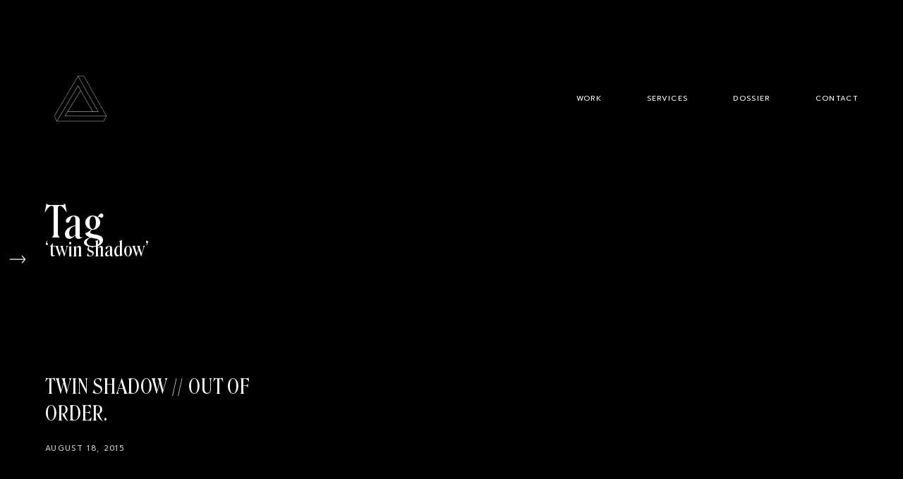

--- FILE ---
content_type: text/html; charset=UTF-8
request_url: https://shapeofcontent.com/tag/twin-shadow/
body_size: 12615
content:
<!DOCTYPE html>
<!--[if lt IE 9]> <html lang="en-US" class="ie7" xmlns="http://www.w3.org/1999/xhtml"> <![endif]-->
<!--[if gt IE 8]><!--> <html lang="en-US" xmlns="http://www.w3.org/1999/xhtml"> <!--<![endif]-->

<head id="head">

	<meta charset="UTF-8">
	<meta name="format-detection" content="telephone=no">
	<meta name="viewport" content="width=device-width,initial-scale=1,maximum-scale=1,user-scalable=no">
	<meta name="msapplication-tap-highlight" content="no" />
	
	<link rel="profile" href="http://gmpg.org/xfn/11">
	<link rel="pingback" href="https://shapeofcontent.com/xmlrpc.php">

	<meta name='robots' content='index, follow, max-image-preview:large, max-snippet:-1, max-video-preview:-1' />

	<!-- This site is optimized with the Yoast SEO plugin v26.7 - https://yoast.com/wordpress/plugins/seo/ -->
	<title>Twin Shadow Archives | SHAPE OF CONTENT</title>
	<link rel="canonical" href="https://shapeofcontent.com/tag/twin-shadow/" />
	<meta property="og:locale" content="en_US" />
	<meta property="og:type" content="article" />
	<meta property="og:title" content="Twin Shadow Archives | SHAPE OF CONTENT" />
	<meta property="og:url" content="https://shapeofcontent.com/tag/twin-shadow/" />
	<meta property="og:site_name" content="SHAPE OF CONTENT" />
	<meta name="twitter:card" content="summary_large_image" />
	<meta name="twitter:site" content="@shapeofcontent" />
	<script type="application/ld+json" class="yoast-schema-graph">{"@context":"https://schema.org","@graph":[{"@type":"CollectionPage","@id":"https://shapeofcontent.com/tag/twin-shadow/","url":"https://shapeofcontent.com/tag/twin-shadow/","name":"Twin Shadow Archives | SHAPE OF CONTENT","isPartOf":{"@id":"https://shapeofcontent.com/#website"},"primaryImageOfPage":{"@id":"https://shapeofcontent.com/tag/twin-shadow/#primaryimage"},"image":{"@id":"https://shapeofcontent.com/tag/twin-shadow/#primaryimage"},"thumbnailUrl":"","breadcrumb":{"@id":"https://shapeofcontent.com/tag/twin-shadow/#breadcrumb"},"inLanguage":"en-US"},{"@type":"ImageObject","inLanguage":"en-US","@id":"https://shapeofcontent.com/tag/twin-shadow/#primaryimage","url":"","contentUrl":""},{"@type":"BreadcrumbList","@id":"https://shapeofcontent.com/tag/twin-shadow/#breadcrumb","itemListElement":[{"@type":"ListItem","position":1,"name":"Home","item":"https://shapeofcontent.com/"},{"@type":"ListItem","position":2,"name":"Twin Shadow"}]},{"@type":"WebSite","@id":"https://shapeofcontent.com/#website","url":"https://shapeofcontent.com/","name":"SHAPE OF CONTENT","description":"DIGITAL STUDIO","publisher":{"@id":"https://shapeofcontent.com/#organization"},"potentialAction":[{"@type":"SearchAction","target":{"@type":"EntryPoint","urlTemplate":"https://shapeofcontent.com/?s={search_term_string}"},"query-input":{"@type":"PropertyValueSpecification","valueRequired":true,"valueName":"search_term_string"}}],"inLanguage":"en-US"},{"@type":"Organization","@id":"https://shapeofcontent.com/#organization","name":"SHAPE OF CONTENT","url":"https://shapeofcontent.com/","logo":{"@type":"ImageObject","inLanguage":"en-US","@id":"https://shapeofcontent.com/#/schema/logo/image/","url":"https://shapeofcontent.com/wp-content/uploads/2019/11/SHAPE_OF_CONTENT.png","contentUrl":"https://shapeofcontent.com/wp-content/uploads/2019/11/SHAPE_OF_CONTENT.png","width":1000,"height":1000,"caption":"SHAPE OF CONTENT"},"image":{"@id":"https://shapeofcontent.com/#/schema/logo/image/"},"sameAs":["https://www.facebook.com/theshapeofcontent","https://x.com/shapeofcontent","https://www.youtube.com/shapeofcontent","https://www.linkedin.com/company/shape-of-content/","https://www.pinterest.com/SHAPEOFCONTENT/"]}]}</script>
	<!-- / Yoast SEO plugin. -->


<link rel='dns-prefetch' href='//fonts.googleapis.com' />
<link rel='dns-prefetch' href='//www.googletagmanager.com' />
<link rel="alternate" type="application/rss+xml" title="SHAPE OF CONTENT &raquo; Feed" href="https://shapeofcontent.com/feed/" />
<link rel="alternate" type="application/rss+xml" title="SHAPE OF CONTENT &raquo; Comments Feed" href="https://shapeofcontent.com/comments/feed/" />
<link rel="alternate" type="application/rss+xml" title="SHAPE OF CONTENT &raquo; Twin Shadow Tag Feed" href="https://shapeofcontent.com/tag/twin-shadow/feed/" />
<style id='wp-img-auto-sizes-contain-inline-css' type='text/css'>
img:is([sizes=auto i],[sizes^="auto," i]){contain-intrinsic-size:3000px 1500px}
/*# sourceURL=wp-img-auto-sizes-contain-inline-css */
</style>
<style id='wp-block-library-inline-css' type='text/css'>
:root{--wp-block-synced-color:#7a00df;--wp-block-synced-color--rgb:122,0,223;--wp-bound-block-color:var(--wp-block-synced-color);--wp-editor-canvas-background:#ddd;--wp-admin-theme-color:#007cba;--wp-admin-theme-color--rgb:0,124,186;--wp-admin-theme-color-darker-10:#006ba1;--wp-admin-theme-color-darker-10--rgb:0,107,160.5;--wp-admin-theme-color-darker-20:#005a87;--wp-admin-theme-color-darker-20--rgb:0,90,135;--wp-admin-border-width-focus:2px}@media (min-resolution:192dpi){:root{--wp-admin-border-width-focus:1.5px}}.wp-element-button{cursor:pointer}:root .has-very-light-gray-background-color{background-color:#eee}:root .has-very-dark-gray-background-color{background-color:#313131}:root .has-very-light-gray-color{color:#eee}:root .has-very-dark-gray-color{color:#313131}:root .has-vivid-green-cyan-to-vivid-cyan-blue-gradient-background{background:linear-gradient(135deg,#00d084,#0693e3)}:root .has-purple-crush-gradient-background{background:linear-gradient(135deg,#34e2e4,#4721fb 50%,#ab1dfe)}:root .has-hazy-dawn-gradient-background{background:linear-gradient(135deg,#faaca8,#dad0ec)}:root .has-subdued-olive-gradient-background{background:linear-gradient(135deg,#fafae1,#67a671)}:root .has-atomic-cream-gradient-background{background:linear-gradient(135deg,#fdd79a,#004a59)}:root .has-nightshade-gradient-background{background:linear-gradient(135deg,#330968,#31cdcf)}:root .has-midnight-gradient-background{background:linear-gradient(135deg,#020381,#2874fc)}:root{--wp--preset--font-size--normal:16px;--wp--preset--font-size--huge:42px}.has-regular-font-size{font-size:1em}.has-larger-font-size{font-size:2.625em}.has-normal-font-size{font-size:var(--wp--preset--font-size--normal)}.has-huge-font-size{font-size:var(--wp--preset--font-size--huge)}.has-text-align-center{text-align:center}.has-text-align-left{text-align:left}.has-text-align-right{text-align:right}.has-fit-text{white-space:nowrap!important}#end-resizable-editor-section{display:none}.aligncenter{clear:both}.items-justified-left{justify-content:flex-start}.items-justified-center{justify-content:center}.items-justified-right{justify-content:flex-end}.items-justified-space-between{justify-content:space-between}.screen-reader-text{border:0;clip-path:inset(50%);height:1px;margin:-1px;overflow:hidden;padding:0;position:absolute;width:1px;word-wrap:normal!important}.screen-reader-text:focus{background-color:#ddd;clip-path:none;color:#444;display:block;font-size:1em;height:auto;left:5px;line-height:normal;padding:15px 23px 14px;text-decoration:none;top:5px;width:auto;z-index:100000}html :where(.has-border-color){border-style:solid}html :where([style*=border-top-color]){border-top-style:solid}html :where([style*=border-right-color]){border-right-style:solid}html :where([style*=border-bottom-color]){border-bottom-style:solid}html :where([style*=border-left-color]){border-left-style:solid}html :where([style*=border-width]){border-style:solid}html :where([style*=border-top-width]){border-top-style:solid}html :where([style*=border-right-width]){border-right-style:solid}html :where([style*=border-bottom-width]){border-bottom-style:solid}html :where([style*=border-left-width]){border-left-style:solid}html :where(img[class*=wp-image-]){height:auto;max-width:100%}:where(figure){margin:0 0 1em}html :where(.is-position-sticky){--wp-admin--admin-bar--position-offset:var(--wp-admin--admin-bar--height,0px)}@media screen and (max-width:600px){html :where(.is-position-sticky){--wp-admin--admin-bar--position-offset:0px}}

/*# sourceURL=wp-block-library-inline-css */
</style><style id='global-styles-inline-css' type='text/css'>
:root{--wp--preset--aspect-ratio--square: 1;--wp--preset--aspect-ratio--4-3: 4/3;--wp--preset--aspect-ratio--3-4: 3/4;--wp--preset--aspect-ratio--3-2: 3/2;--wp--preset--aspect-ratio--2-3: 2/3;--wp--preset--aspect-ratio--16-9: 16/9;--wp--preset--aspect-ratio--9-16: 9/16;--wp--preset--color--black: #000000;--wp--preset--color--cyan-bluish-gray: #abb8c3;--wp--preset--color--white: #ffffff;--wp--preset--color--pale-pink: #f78da7;--wp--preset--color--vivid-red: #cf2e2e;--wp--preset--color--luminous-vivid-orange: #ff6900;--wp--preset--color--luminous-vivid-amber: #fcb900;--wp--preset--color--light-green-cyan: #7bdcb5;--wp--preset--color--vivid-green-cyan: #00d084;--wp--preset--color--pale-cyan-blue: #8ed1fc;--wp--preset--color--vivid-cyan-blue: #0693e3;--wp--preset--color--vivid-purple: #9b51e0;--wp--preset--gradient--vivid-cyan-blue-to-vivid-purple: linear-gradient(135deg,rgb(6,147,227) 0%,rgb(155,81,224) 100%);--wp--preset--gradient--light-green-cyan-to-vivid-green-cyan: linear-gradient(135deg,rgb(122,220,180) 0%,rgb(0,208,130) 100%);--wp--preset--gradient--luminous-vivid-amber-to-luminous-vivid-orange: linear-gradient(135deg,rgb(252,185,0) 0%,rgb(255,105,0) 100%);--wp--preset--gradient--luminous-vivid-orange-to-vivid-red: linear-gradient(135deg,rgb(255,105,0) 0%,rgb(207,46,46) 100%);--wp--preset--gradient--very-light-gray-to-cyan-bluish-gray: linear-gradient(135deg,rgb(238,238,238) 0%,rgb(169,184,195) 100%);--wp--preset--gradient--cool-to-warm-spectrum: linear-gradient(135deg,rgb(74,234,220) 0%,rgb(151,120,209) 20%,rgb(207,42,186) 40%,rgb(238,44,130) 60%,rgb(251,105,98) 80%,rgb(254,248,76) 100%);--wp--preset--gradient--blush-light-purple: linear-gradient(135deg,rgb(255,206,236) 0%,rgb(152,150,240) 100%);--wp--preset--gradient--blush-bordeaux: linear-gradient(135deg,rgb(254,205,165) 0%,rgb(254,45,45) 50%,rgb(107,0,62) 100%);--wp--preset--gradient--luminous-dusk: linear-gradient(135deg,rgb(255,203,112) 0%,rgb(199,81,192) 50%,rgb(65,88,208) 100%);--wp--preset--gradient--pale-ocean: linear-gradient(135deg,rgb(255,245,203) 0%,rgb(182,227,212) 50%,rgb(51,167,181) 100%);--wp--preset--gradient--electric-grass: linear-gradient(135deg,rgb(202,248,128) 0%,rgb(113,206,126) 100%);--wp--preset--gradient--midnight: linear-gradient(135deg,rgb(2,3,129) 0%,rgb(40,116,252) 100%);--wp--preset--font-size--small: 13px;--wp--preset--font-size--medium: 20px;--wp--preset--font-size--large: 36px;--wp--preset--font-size--x-large: 42px;--wp--preset--spacing--20: 0.44rem;--wp--preset--spacing--30: 0.67rem;--wp--preset--spacing--40: 1rem;--wp--preset--spacing--50: 1.5rem;--wp--preset--spacing--60: 2.25rem;--wp--preset--spacing--70: 3.38rem;--wp--preset--spacing--80: 5.06rem;--wp--preset--shadow--natural: 6px 6px 9px rgba(0, 0, 0, 0.2);--wp--preset--shadow--deep: 12px 12px 50px rgba(0, 0, 0, 0.4);--wp--preset--shadow--sharp: 6px 6px 0px rgba(0, 0, 0, 0.2);--wp--preset--shadow--outlined: 6px 6px 0px -3px rgb(255, 255, 255), 6px 6px rgb(0, 0, 0);--wp--preset--shadow--crisp: 6px 6px 0px rgb(0, 0, 0);}:where(.is-layout-flex){gap: 0.5em;}:where(.is-layout-grid){gap: 0.5em;}body .is-layout-flex{display: flex;}.is-layout-flex{flex-wrap: wrap;align-items: center;}.is-layout-flex > :is(*, div){margin: 0;}body .is-layout-grid{display: grid;}.is-layout-grid > :is(*, div){margin: 0;}:where(.wp-block-columns.is-layout-flex){gap: 2em;}:where(.wp-block-columns.is-layout-grid){gap: 2em;}:where(.wp-block-post-template.is-layout-flex){gap: 1.25em;}:where(.wp-block-post-template.is-layout-grid){gap: 1.25em;}.has-black-color{color: var(--wp--preset--color--black) !important;}.has-cyan-bluish-gray-color{color: var(--wp--preset--color--cyan-bluish-gray) !important;}.has-white-color{color: var(--wp--preset--color--white) !important;}.has-pale-pink-color{color: var(--wp--preset--color--pale-pink) !important;}.has-vivid-red-color{color: var(--wp--preset--color--vivid-red) !important;}.has-luminous-vivid-orange-color{color: var(--wp--preset--color--luminous-vivid-orange) !important;}.has-luminous-vivid-amber-color{color: var(--wp--preset--color--luminous-vivid-amber) !important;}.has-light-green-cyan-color{color: var(--wp--preset--color--light-green-cyan) !important;}.has-vivid-green-cyan-color{color: var(--wp--preset--color--vivid-green-cyan) !important;}.has-pale-cyan-blue-color{color: var(--wp--preset--color--pale-cyan-blue) !important;}.has-vivid-cyan-blue-color{color: var(--wp--preset--color--vivid-cyan-blue) !important;}.has-vivid-purple-color{color: var(--wp--preset--color--vivid-purple) !important;}.has-black-background-color{background-color: var(--wp--preset--color--black) !important;}.has-cyan-bluish-gray-background-color{background-color: var(--wp--preset--color--cyan-bluish-gray) !important;}.has-white-background-color{background-color: var(--wp--preset--color--white) !important;}.has-pale-pink-background-color{background-color: var(--wp--preset--color--pale-pink) !important;}.has-vivid-red-background-color{background-color: var(--wp--preset--color--vivid-red) !important;}.has-luminous-vivid-orange-background-color{background-color: var(--wp--preset--color--luminous-vivid-orange) !important;}.has-luminous-vivid-amber-background-color{background-color: var(--wp--preset--color--luminous-vivid-amber) !important;}.has-light-green-cyan-background-color{background-color: var(--wp--preset--color--light-green-cyan) !important;}.has-vivid-green-cyan-background-color{background-color: var(--wp--preset--color--vivid-green-cyan) !important;}.has-pale-cyan-blue-background-color{background-color: var(--wp--preset--color--pale-cyan-blue) !important;}.has-vivid-cyan-blue-background-color{background-color: var(--wp--preset--color--vivid-cyan-blue) !important;}.has-vivid-purple-background-color{background-color: var(--wp--preset--color--vivid-purple) !important;}.has-black-border-color{border-color: var(--wp--preset--color--black) !important;}.has-cyan-bluish-gray-border-color{border-color: var(--wp--preset--color--cyan-bluish-gray) !important;}.has-white-border-color{border-color: var(--wp--preset--color--white) !important;}.has-pale-pink-border-color{border-color: var(--wp--preset--color--pale-pink) !important;}.has-vivid-red-border-color{border-color: var(--wp--preset--color--vivid-red) !important;}.has-luminous-vivid-orange-border-color{border-color: var(--wp--preset--color--luminous-vivid-orange) !important;}.has-luminous-vivid-amber-border-color{border-color: var(--wp--preset--color--luminous-vivid-amber) !important;}.has-light-green-cyan-border-color{border-color: var(--wp--preset--color--light-green-cyan) !important;}.has-vivid-green-cyan-border-color{border-color: var(--wp--preset--color--vivid-green-cyan) !important;}.has-pale-cyan-blue-border-color{border-color: var(--wp--preset--color--pale-cyan-blue) !important;}.has-vivid-cyan-blue-border-color{border-color: var(--wp--preset--color--vivid-cyan-blue) !important;}.has-vivid-purple-border-color{border-color: var(--wp--preset--color--vivid-purple) !important;}.has-vivid-cyan-blue-to-vivid-purple-gradient-background{background: var(--wp--preset--gradient--vivid-cyan-blue-to-vivid-purple) !important;}.has-light-green-cyan-to-vivid-green-cyan-gradient-background{background: var(--wp--preset--gradient--light-green-cyan-to-vivid-green-cyan) !important;}.has-luminous-vivid-amber-to-luminous-vivid-orange-gradient-background{background: var(--wp--preset--gradient--luminous-vivid-amber-to-luminous-vivid-orange) !important;}.has-luminous-vivid-orange-to-vivid-red-gradient-background{background: var(--wp--preset--gradient--luminous-vivid-orange-to-vivid-red) !important;}.has-very-light-gray-to-cyan-bluish-gray-gradient-background{background: var(--wp--preset--gradient--very-light-gray-to-cyan-bluish-gray) !important;}.has-cool-to-warm-spectrum-gradient-background{background: var(--wp--preset--gradient--cool-to-warm-spectrum) !important;}.has-blush-light-purple-gradient-background{background: var(--wp--preset--gradient--blush-light-purple) !important;}.has-blush-bordeaux-gradient-background{background: var(--wp--preset--gradient--blush-bordeaux) !important;}.has-luminous-dusk-gradient-background{background: var(--wp--preset--gradient--luminous-dusk) !important;}.has-pale-ocean-gradient-background{background: var(--wp--preset--gradient--pale-ocean) !important;}.has-electric-grass-gradient-background{background: var(--wp--preset--gradient--electric-grass) !important;}.has-midnight-gradient-background{background: var(--wp--preset--gradient--midnight) !important;}.has-small-font-size{font-size: var(--wp--preset--font-size--small) !important;}.has-medium-font-size{font-size: var(--wp--preset--font-size--medium) !important;}.has-large-font-size{font-size: var(--wp--preset--font-size--large) !important;}.has-x-large-font-size{font-size: var(--wp--preset--font-size--x-large) !important;}
/*# sourceURL=global-styles-inline-css */
</style>

<style id='classic-theme-styles-inline-css' type='text/css'>
/*! This file is auto-generated */
.wp-block-button__link{color:#fff;background-color:#32373c;border-radius:9999px;box-shadow:none;text-decoration:none;padding:calc(.667em + 2px) calc(1.333em + 2px);font-size:1.125em}.wp-block-file__button{background:#32373c;color:#fff;text-decoration:none}
/*# sourceURL=/wp-includes/css/classic-themes.min.css */
</style>
<link rel='stylesheet' id='contact-form-7-css' href='https://shapeofcontent.com/wp-content/plugins/contact-form-7/includes/css/styles.css?ver=6.1.4' type='text/css' media='all' />
<link rel='stylesheet' id='artifact-style-css' href='https://shapeofcontent.com/wp-content/themes/shapeofcontent/style.css?ver=6.9' type='text/css' media='all' />
<style id='artifact-style-inline-css' type='text/css'>
/* Main color scheme */body:not(.hero-1), body.hero-1:not(.before), body.hero-1.very-first-init, .hero-header .overlay, .artifact-slider .carousel-cell:after, .entry-portfolio .entry-thumbnail-holder, .lazyload-container.ratio-enabled, #site-header.sticky.add-bg {background-color: #000000;}#site-overlay {background-color: rgba(0,0,0, 0.95);}.overlay-menu + .filters-images div:after {background-color: rgba(0,0,0, 0.75);}body, body a, body #site-header .image-logo-disabled span, body #site-header .image-logo-disabled span, #site-share a:not(:last-child):after, body:not(.hero-1) #preloader span, body.hero-1:not(.before) #preloader span, body.hero-1.very-first-init #preloader span, div.quantity input, input[type="submit"], #site-overlay #searchform input, .cf-7.mailchimp .wpcf7-form-control-wrap input {color: #ffffff;}#content svg *, #site-actions svg *, #site-overlay *, #site-share svg path {fill: #ffffff;stroke: #ffffff; }.go-top-wrapper * {stroke: #ffffff; }.entry-navigation--double:after, .entry-meta div:not(:first-child):not(.desk--right):before, .single-portfolio .entry-navigation__info .meta:last-child:before, .overlay-menu li:after, hr, .dots-close-anim span, body .lines, body .lines:before, body .lines:after, .entry-navigation__item--prev:after, .post-navigation.bigger .no span:first-child:after, .hero-helper-arrow:before, .hero-carousel-paging li.dot.is-selected, .latest-blog .lb-content, .post-navigation .no span:first-child:after, #site-actions span:first-child:after, .single-portfolio .entry-navigation > div .nav-sep, #preloader:before, ::selection, .comment-avatar.blank-comment:after, .comment-content.blank-comment span:after, .comment-content.blank-comment span:before, .comment-content.blank-comment span, .post-navigation .post-navigation__line, .artiform .wpcf7-list-item-label:before, .hero-slider-captions .caption a:hover:after {background-color: #ffffff;}body .responsive-bag svg *, body .responsive-search svg * {fill: #ffffff !important;}table, table *, .hero-carousel-paging li.dot, div.quantity input, .artifact-tabs .tab-title.active, .entry-archive .searchform input, .flickity-page-dots li, .hero-slider-captions .caption a:after {border-color: #ffffff;}.post-password-form input[type="password"] {border-color: #ffffff !important;}.grid-border, .grid-border .artifact-gallery--item, .artifact-tabs .tabs-titles, .artifact-toggle h5, .post-full .post-tags-holder, .no-comments, .comments-header{border-color: rgba(255,255,255, 0.15);}.artifact-toggle h5:hover, .latest-blog .lb-image {background-color: rgba(255,255,255, 0.15);}.artifact-toggle .content {background-color: rgba(255,255,255, 0.06);}.latest-blog .lb-entry a, #respond #submit:hover, .hero-slider-captions .caption a:hover:after {color: #000000;}.page-template-template-portfolio .post-navigation.bigger .no span:first-child:after {background-color: rgba(255,255,255, 0.5);}input, textarea {color: #ffffff;}input:not([type="submit"]):not([type="checkbox"]):not([type="radio"]):not([type="search"]), input[type="email"], textarea, .simple-select-cover, .comments-link-style, #respond #submit[type="submit"] {border-color: rgba(255,255,255, 0.25);}h3 .underlined-heading:after, #respond .form-submit #submit .underlined-heading:after, .entry-minimal__title span:after, .entry-archive .entry-read-link:after, .entry-meta a:after, .comment-reply-link:after, .hide-comments:after, .not-found a:after, .top-menu li a:after, #site-footer .widget a:after, .widget li a:hover:before, .fancybox-nav span:hover, .fancybox-close:hover, .entry-navigation__link:after, .page-content h3:after, blockquote:before, .mejs-controls .mejs-time-rail .mejs-time-current, .mejs-controls .mejs-horizontal-volume-slider .mejs-horizontal-volume-current, .mejs-controls .mejs-volume-button .mejs-volume-slider .mejs-volume-current, .mejs-overlay:hover .mejs-overlay-button, .summary .cart button[type="submit"]:after, .blog .STAMP a:after, .comment-reply-link:hover:before, .entry-portfolio.hover-two h3:after, .entry-content a:after, #mini-cart .cart-checkout, .overlay-menu a span.name:after, .post-tags a:after, .post-navigation a:after, input[type="checkbox"]:checked + .wpcf7-list-item-label:before, input[type="radio"]:checked + .wpcf7-list-item-label:before {background-color: #0000ff;}.mejs-controls .mejs-time-rail .mejs-time-current {background-color: #0000ff !important;}.widget .tagcloud a:hover, .widget .calendar_wrap td#today:after, .blog.portfolio-grid:not(.related-grid) .entry-portfolio.featured-yes .entry-jeatured, .blog.portfolio-grid:not(.related-grid) .entry-portfolio.featured-big .entry-caption .entry-jeatured, #site-sidebar, .post.sticky a,input[type="checkbox"]:checked + .wpcf7-list-item-label:before, input[type="radio"]:checked + .wpcf7-list-item-label:before {border-color: #0000ff;}.widget .calendar_wrap td#today, .widget .calendar_wrap td a, .entry-content a:not(.entry-navigation__item):not(.post-edit-link):not(.fancybox):not(.button):not(.image-text-link), .wp-caption-text:before, .post-navigation .helper, .artiform .arti-send-btn:hover .arti-send-arrow {color: #0000ff;}a.no-link-style, .no-link-style a {color: #ffffff !important;font-weight: 500;}.blog .entry-portfolio .entry-sitle, .blog-posts-carousel .car-post .car-title {background-image: linear-gradient(#0000ff, #0000ff);}#respond form, #respond .form-comment, #respond .form-author, #respond .form-email {border-color: rgba(255,255,255, 0.07);}pre, code, tt {background-color: rgba(255,255,255, 0.07);}.post-tags a {color: #ffffff !important;}pre, code, tt {color: #ffffff;}/* Blog sidebar */#site-sidebar.opened { background: #000000;}.widget a:after {background: #0000ff;}#site-sidebar-opener * {fill: #ffffff;}#site-sidebar-closer svg * {fill: #0000ff;}.bookmark-icon svg * {stroke: #0000ff !important;}#site-sidebar .widget_search:before {background: linear-gradient(to top, #000000 0%, #000000, 150px, rgba(0,0,0, 0) 100%);}input::-webkit-input-placeholder, textarea::-webkit-input-placeholder { color: #ffffff; !important }input::-moz-placeholder, textarea::-moz-placeholder { color: #ffffff; !important }input:-ms-input-placeholder, textarea:-ms-input-placeholder { color: #ffffff; !important }input::placeholder, textarea::placeholder { color: #ffffff; !important }#site-sidebar input[type="search"]::-webkit-input-placeholder { color: #0000ff !important; }#site-sidebar input[type="search"]::-moz-placeholder { color: #0000ff !important; }#site-sidebar input[type="search"]:-ms-input-placeholder { color: #0000ff !important; }#site-sidebar input[type="search"]::placeholder { color: #0000ff !important; }span.button a, span.button, a span.button {color: #ffffff;border-color: #ffffff;background-color: transparent;}span.button:hover a, span.button:hover, a:hover span.button {color: #e8e5e2 !important;border-color: transparent;background-color: #0000ff;}/* Custom CSS */.entry-portfolio .entry-thumbnail-holder:after { background: #fff; opacity: .1; }.wrapper { max-width: 2560px; }
body, .type_main {font-family: 'Prompt', sans-serif;}.type_second {font-family: Custom_2, sans-serif;}
/* Hero header */body .hero-header .media.active {opacity: 1;}body .hero-header.active .media {opacity: 0.1;}
/*# sourceURL=artifact-style-inline-css */
</style>
<link rel='stylesheet' id='artifact-main-google-font-css' href='https://fonts.googleapis.com/css?family=Prompt:300,400,400italic,500,600,700,700italic' type='text/css' media='all' />
<script type="text/javascript" src="https://shapeofcontent.com/wp-includes/js/jquery/jquery.min.js?ver=3.7.1" id="jquery-core-js"></script>
<script type="text/javascript" src="https://shapeofcontent.com/wp-includes/js/jquery/jquery-migrate.min.js?ver=3.4.1" id="jquery-migrate-js"></script>
<script type="text/javascript" id="artifact-custom-fonts-js-extra">
/* <![CDATA[ */
var themeFonts = {"main":[],"second":[{"style":"normal","weight":"400","url":"https://shapeofcontent.com/wp-content/uploads/2019/11/RoslindaleVariableDisplay-VF.woff"}],"main_google":"","second_google":"","second_family":"Custom_2"};
//# sourceURL=artifact-custom-fonts-js-extra
/* ]]> */
</script>
<script type="text/javascript" src="https://shapeofcontent.com/wp-content/themes/shapeofcontent/js/custom-fonts.js" id="artifact-custom-fonts-js"></script>
<link rel="https://api.w.org/" href="https://shapeofcontent.com/wp-json/" /><link rel="alternate" title="JSON" type="application/json" href="https://shapeofcontent.com/wp-json/wp/v2/tags/345" /><link rel="EditURI" type="application/rsd+xml" title="RSD" href="https://shapeofcontent.com/xmlrpc.php?rsd" />
<meta name="generator" content="WordPress 6.9" />
<meta name="generator" content="Site Kit by Google 1.170.0" /><noscript><link href="https://shapeofcontent.com/wp-content/themes/shapeofcontent/sass/noscript.css" rel="stylesheet" type="text/css" media="all" /></noscript><!-- social meta start --><meta id="meta-ogtitle" property="og:title" content="TWIN SHADOW // OUT OF ORDER"/><meta id="meta-ogtype" property="og:type" content="article"/><meta id="meta-ogurl" property="og:url" content="https://shapeofcontent.com/twin-shadow-out-of-order-silver-lake/"/><meta id="meta-ogsitename" property="og:site_name" content="SHAPE OF CONTENT"/><meta id="meta-description" property="og:description" content="Clip of George from Twin Shadow playing a special set for the soft opening of Out of Order Silver Lake.
Friends and fans alike packed ..." /><meta id="meta-twittercard" name="twitter:card" value="summary"><!-- social meta end --><meta name="google-site-verification" content="UociS7X0R8zTnlSdtjh7RCLVX-E43aMKFw5FsgqTl-o">
<!-- Google Tag Manager snippet added by Site Kit -->
<script type="text/javascript">
/* <![CDATA[ */

			( function( w, d, s, l, i ) {
				w[l] = w[l] || [];
				w[l].push( {'gtm.start': new Date().getTime(), event: 'gtm.js'} );
				var f = d.getElementsByTagName( s )[0],
					j = d.createElement( s ), dl = l != 'dataLayer' ? '&l=' + l : '';
				j.async = true;
				j.src = 'https://www.googletagmanager.com/gtm.js?id=' + i + dl;
				f.parentNode.insertBefore( j, f );
			} )( window, document, 'script', 'dataLayer', 'GTM-P5R7FX' );
			
/* ]]> */
</script>

<!-- End Google Tag Manager snippet added by Site Kit -->
<link rel="icon" href="https://shapeofcontent.com/wp-content/uploads/2019/11/cropped-SHAPE_OF_CONTENT_ICON-32x32.png" sizes="32x32" />
<link rel="icon" href="https://shapeofcontent.com/wp-content/uploads/2019/11/cropped-SHAPE_OF_CONTENT_ICON-192x192.png" sizes="192x192" />
<link rel="apple-touch-icon" href="https://shapeofcontent.com/wp-content/uploads/2019/11/cropped-SHAPE_OF_CONTENT_ICON-180x180.png" />
<meta name="msapplication-TileImage" content="https://shapeofcontent.com/wp-content/uploads/2019/11/cropped-SHAPE_OF_CONTENT_ICON-270x270.png" />
		<style type="text/css" id="wp-custom-css">
			#site-footer .widget_text small {
    font-size: 0.55rem;
	  line-height: 1.15rem;
    font-weight: normal;
	  letter-spacing: 0.07rem;
	text-transform: uppercase;
  opacity: 0.8;
}
.footer-text-1 {
	font-size: 0.8rem;
	font-weight: 300;
	line-height: 1.15rem;
	letter-spacing: 0.07rem;
	margin-bottom: 44px;
    max-width: 490px;
	/*display:none;*/
}

.footer-content-holder .menu .menu-item {
    margin-bottom: 0px;
}
#site-footer .widget li {
	font-size: 0.8rem;
	font-weight: normal;
	line-height: 2.15rem;
	letter-spacing: 0.05rem;
}
#site-actions-up .text {
    margin-right: 10px;
    font-size: 1.0869565217rem;
    opacity: 0;
}
body {
	line-height: 1.15rem;
	letter-spacing: 0.05rem;
	font-size: 0.7rem;
}
#site-navigation .top-menu {
    font-size: 0.55rem;
    line-height: 1.15rem;
    font-weight: normal;
    text-transform: uppercase;
    position: relative;
}
.top-menu li {
    letter-spacing: 0.07rem;
		font-family: prompt;
}
/*span{
	font-family: Custom_2, sans-serif;
}*/
.entry-title {
	font-family: Custom_2, sans-serif;
	 font-weight: normal;
}
h1 .entry-title {
	font-family: Custom_2, sans-serif;
	 font-weight: normal;
}
h1{
	font-family: Custom_2, sans-serif;
	 font-weight: normal;
}
h2 {
	font-family: Custom_2, sans-serif;
	 font-weight: normal;
	letter-spacing: 0.05rem;
}
.entry-hero-tagline h1 {
	font-family: Custom_2, sans-serif;
	 font-weight: normal;
	letter-spacing: 0.05rem;
}
.type_second {
    font-size: 1.5rem !important;
	/*font-family: prompt;*/
	font-weight: 300 !important;
	
}
blog.portfolio-grid .entry-portfolio .entry-sitle {
}
.entry-jext {
	letter-spacing: 0.05rem;
	line-height: 1.85rem;
}
.blog.portfolio-grid .entry-portfolio .entry-neta {
    font-size: 11px;
    font-weight: 400;
    text-transform: uppercase;
	letter-spacing: 0.07rem;
	opacity: 0.8;
}
.blog.portfolio-grid .entry-portfolio .entry-jexcerpt {
    display:none;
}
.blog.portfolio-grid .entry-portfolio .entry-neta :first-child::after {
    content: "";
    display: inline-block;
}
.entry-grid__category {
	display:none;
}
.blog-posts-carousel .car-post .car-meta {
    font-size: 0.7826086957rem;
    opacity: 0.8;
font-weight: 400;
    text-transform: uppercase;
	letter-spacing: 0.07rem;
}
.blog-posts-carousel .car-post .car-excerpt {
    display:none;
}
.blog-posts-carousel .car-post .car-title {
    font-size: 2.139rem !important;
    font-weight: 500 !important;
}
.blog-posts-carousel .car-post .car-content {
        margin-top: 30px;
        margin-right: 5%;
        margin-bottom: 0px;
        margin-left: 5%;
}
#site-actions span {
    display: inline-block;
    font-size: 11px;
    font-weight: 400;
    text-transform: uppercase;
    cursor: pointer;
	letter-spacing: 0.07rem;
}
.entry-caption.Minimal .entry-meta {
    font-weight: 200;
    font-size: 1.0rem;
}
.grecaptcha-badge {visibility: hidden;}		</style>
		<script data-ad-client="ca-pub-5595035687841953" async src="https://pagead2.googlesyndication.com/pagead/js/adsbygoogle.js"></script>
</head>

<body id="body" class="archive tag tag-twin-shadow tag-345 wp-theme-shapeofcontent  very-first-init no-js kill-overlay before id-243 hero-0 sidebar-enabled gap-1 scroll- has-sticky-header-always-enabled has-hamburger-menu-disabled no-footer-">

<div id="site" class="header-content-wrapper out animate">

	<div class="site-carry">

		<header id="site-header" class="site-header" itemscope itemtype="http://schema.org/Organization" data-tagline="DIGITAL STUDIO">

			<div class="site-header-holder wrapper">

				<a id="site-logo" class="site-logo ajax-link image-logo-enabled" href="https://shapeofcontent.com/" rel="home" itemprop="url">

											<h2><img class="has-mobile-logo" src="https://shapeofcontent.com/wp-content/uploads/2019/11/SHAPE_OF_CONTENT_ALT_LOGO.png" alt="SHAPE OF CONTENT" itemprop="logo" style="max-height: 100px" /><img class="mobile-logo" src="https://shapeofcontent.com/wp-content/uploads/2019/11/SHAPE_OF_CONTENT_ALT_LOGO.png" alt="SHAPE OF CONTENT" style="max-height: 71px" /></h2>
					
				</a>

				<nav id="site-navigation" class="site-navigation submenu-linear">

					<a class="responsive-nav" href="#">
						<span class="lines"></span>
						<span class="lines"></span>
						<span class="lines"></span>
					</a>

					
					<ul id="menu-primary" class="top-menu right"><li id="nav-menu-item-8049" class="menu-item menu-item-type-post_type menu-item-object-page menu-item-home top-level-item"><a href="https://shapeofcontent.com/" class="ajax-link"><span class="name has-no-meta">WORK</span></a></li>
<li id="nav-menu-item-8148" class="menu-item menu-item-type-post_type menu-item-object-page top-level-item"><a href="https://shapeofcontent.com/services/" class="ajax-link"><span class="name has-no-meta">SERVICES</span></a></li>
<li id="nav-menu-item-7987" class="menu-item menu-item-type-post_type menu-item-object-page current_page_parent top-level-item"><a href="https://shapeofcontent.com/dossier/" class="ajax-link"><span class="name">DOSSIER <span class="meta type_main">EDITORIAL STYLE</span></span></a></li>
<li id="nav-menu-item-7974" class="menu-item menu-item-type-post_type menu-item-object-page top-level-item"><a href="https://shapeofcontent.com/contact/" class="ajax-link"><span class="name">CONTACT <span class="meta type_main">BEST FRIENDS FOREVER</span></span><span class="prefetch-hero" style="display:none"><span class="media image" data-bg-small="https://shapeofcontent.com/wp-content/uploads/2020/03/P1000117-scaled-1280x721.jpg" data-bg-medium="https://shapeofcontent.com/wp-content/uploads/2020/03/P1000117-scaled-1440x811.jpg" data-bg-large="https://shapeofcontent.com/wp-content/uploads/2020/03/P1000117-scaled-2156x1214.jpg" data-bg-full="https://shapeofcontent.com/wp-content/uploads/2020/03/P1000117-scaled.jpg"></span></span></a></li>
</ul>
				</nav>

			</div>

		</header>

		
		<div id="content" class="site-content">

			
			<div id="primary" class="content-area wrapper">
			
				<main id="main" class="site-main">

				
	
	<h1 class="entry-title archive__title">Tag<span class="type_second entry-subtitle">Twin Shadow</span></h1>
	
		
			<div class="grid-holder page-w-margin-">

			<div class="entries--grid mobile-style-none blog portfolio-grid" data-columns="3" data-gap="normal" data-grid="Flexible" data-masonry-enabled="row">

		
			
<article id="post-989" class="entry-portfolio uninit featured- post-989 post type-post status-publish format-standard has-post-thumbnail hentry category-event category-opening category-photography category-video tag-2810-hyperion tag-leica tag-opening-party tag-out-of-order tag-photography tag-reza-fahim tag-silver-lake tag-tenants-of-the-trees tag-twin-shadow" itemscope itemtype="http://schema.org/Article">

	<a class="ajax-link button" href="https://shapeofcontent.com/twin-shadow-out-of-order-silver-lake/" itemprop="url">

		
		<div class="entry-caption">

					
			<div class="entry-jext">
				<h3 class="entry-sitle type_second" itemprop="name">TWIN SHADOW // OUT OF ORDER</h3>
											<p class="entry-jexcerpt">Clip of George from Twin Shadow playing a special set for the soft opening ...</p>
								</div>

			<div class="entry-neta">

				<time class="entry-grid__time" datetime="2015-08-18T09:42:48-07:00">
					August 18, 2015				</time>

				<span class="entry-grid__category">
					Event, Opening, Photography, Video				</span>
		
			</div>

		</div>

	</a>

</article><!-- #post-## -->
		</div></div>

	
	
			
			</main><!-- #main -->
		</div><!-- #primary -->

		
				
	</div>

	<footer id="site-footer" class="site-footer wrapper">

		
		
				<div class="footer-content-holder">

					<div class="widget widget_nav_menu">
						<h4 class="widget-title type_second"></h4>
						<div class="menu-footer-container">

						<ul class="menu">

															<li class="menu-item footer-menu-item">
									<a target="_blank" href="https://www.instagram.com/shapeofcontent/">
										Ig									</a>
								</li>
							
															<li class="menu-item footer-menu-item">
									<a target="_blank" href="https://www.facebook.com/theshapeofcontent">
										Fb									</a>
								</li>
							
															<li class="menu-item footer-menu-item">
									<a target="_blank" href="https://x.com/ShapeofContent">
										X									</a>
								</li>
							
															<li class="menu-item footer-menu-item">
									<a target="_blank" href="https://github.com/alicedev01">
										Gh									</a>
								</li>
							
															<li class="menu-item footer-menu-item">
									<a target="_blank" href="https://www.crunchbase.com/organization/shape-of-content">
										Cb									</a>
								</li>
							
						</ul>
						
					</div>
				</div>
				
				<div class="widget widget_text">

					
					<div class="textwidget  w-subtext  ">
						<p class="footer-text-1">Let’s shape something great – together. To find out how we can help you, call us at <a href="tel:12133949414">+1 (213) 394-9414</a>  or email <a href="mailto:alice@shapeofcontent.com">alice@shapeofcontent.com</a></p><small class="footer-text-2"><br>© MMXXV SHAPE OF CONTENT. All Rights Reserved.</small>					</div>
				</div>

			
			
		</div>

		<a id="site-actions-up" class="w-subtext" href="#"><span class="icon"><svg class="go-top-wrapper" width="31px" height="33px" viewBox="0 0 16 33" version="1.1" xmlns="http://www.w3.org/2000/svg" xmlns:xlink="http://www.w3.org/1999/xlink"><g transform="translate(-34.000000, -30.000000)" stroke="#FFFFFF" stroke-width="1.5" fill-rule="nonzero"><path class="top-arrow-icon-body" d="M26.4968442,39.7770254 C26.4968442,39.7770254 50.2881961,39.7770254 50.3359792,39.7770254 C54.1543916,39.7770254 57.2607737,42.9499537 57.2607737,46.8498542 C57.2607737,50.7497548 54.1543232,53.922683 50.3359792,53.922683 C47.5296031,53.922683 46.126415,53.922683 46.126415,53.922683" transform="translate(41.878809, 46.849854) rotate(-270.000000) translate(-41.878809, -46.849854) "></path></g><g stroke="none" class="go-top-chev" stroke-width="1" fill="none" fill-rule="evenodd" stroke-linecap="round"><g id="arrow-top-chevron" transform="translate(-33.85, -7.000000)" stroke="#FFFFFF" stroke-width="1.5" fill-rule="nonzero"><path class="top-arrow-chevron" d="M37.5,19.5 C37.5,19.5 59.4522169,19.6456576 59.5,19.6456576" transform="translate(48.500000, 20.000000) rotate(-270.000000) translate(-48.500000, -20.000000) "></path><path class="top-arrow-chevron-body" d="M52.1609309,4 L46.5156853,10.386566 C45.8280593,11.164739 45.8281277,12.3380014 46.5157536,13.1159674 L52.1609993,19.5026025" transform="translate(49.080500, 11.751301) rotate(-270.000000) translate(-49.080500, -11.751301) "></path></g></g></svg></span><span class="text">Go to top</span></a>

	</footer><!-- #colophon -->

</div><!-- #content -->

	<div id="site-overlay">

		
	    	<form role="search" method="get" id="searchform" class="searchform" action="https://shapeofcontent.com/" >
					<input type="search" autocomplete="off" placeholder="Search" name="s" id="s" />
					<button id="submit_s" type="submit"><span class="button">Submit</span></button>
		    </form>
		   
		
		
		<div id="overlay-mouse"><span class="close"><svg xmlns="http://www.w3.org/2000/svg" width="23" height="23" viewBox="-1 -1 23 23" version="1.1"><path d="M0.5 10L20.5 10" stroke="#000000" stroke-width="2" stroke-linecap="square" fill="none"/><path d="M0.5 10L20.5 10" stroke="#000000" stroke-width="2" stroke-linecap="square" fill="none" transform="translate(10.500000, 10.000000) rotate(-270.000000) translate(-10.500000, -10.000000) "/></svg></span></div>

	</div>

</div>

<div id="site-actions">
	<div id="site-actions-holder">

		
		<span><a id="site-actions-back" class="ajax-link" href="https://shapeofcontent.com/dossier/">Back</a></span>
	</div>
</div>

<div id="site-sidebar-opener"><span><svg xmlns="http://www.w3.org/2000/svg" width="34" height="17" viewBox="0 0 34 17" version="1.1"><g stroke="none" stroke-width="1" fill="none" fill-rule="evenodd"><g transform="translate(-18.000000, -1371.000000)" fill-rule="nonzero" fill="#00FF12"><g transform="translate(-1.000000, -5.000000)"><g transform="translate(36.000000, 1384.000000) rotate(-270.000000) translate(-36.000000, -1384.000000) translate(27.000000, 1367.000000)"><path d="M24.5 15.7C24.5 15.7-5 15.7-5 15.7L0 10C0.3 9.6 0.3 9.1-0.1 8.7 -0.5 8.4-1 8.4-1.3 8.8L-7 15.2C-7.7 16-7.7 17.1-7 17.9L-1.3 24.3C-1.2 24.5-0.9 24.6-0.7 24.6 -0.5 24.6-0.3 24.5-0.1 24.4 0.3 24 0.3 23.5 0 23.1L-5 17.4C-5 17.4 24.5 17.4 24.5 17.4 25.9 17.4 25.9 15.7 24.5 15.7Z" transform="translate(9.020507, 16.549599) rotate(-270.000000) translate(-9.020507, -16.549599) "/></g></g></g></g></svg></span></div>


	<aside id="site-sidebar">

		<div id="site-sidebar-wrap">

			<div class="site-sidebar-holder">
				<div id="site-sidebar-closer"><span><svg xmlns="http://www.w3.org/2000/svg" width="34" height="17" viewBox="0 0 34 17" version="1.1"><g stroke="none" stroke-width="1" fill="none" fill-rule="evenodd"><g transform="translate(-18.000000, -1371.000000)" fill-rule="nonzero" fill="#00FF12"><g transform="translate(-1.000000, -5.000000)"><g transform="translate(36.000000, 1384.000000) rotate(-270.000000) translate(-36.000000, -1384.000000) translate(27.000000, 1367.000000)"><path d="M24.5 15.7C24.5 15.7-5 15.7-5 15.7L0 10C0.3 9.6 0.3 9.1-0.1 8.7 -0.5 8.4-1 8.4-1.3 8.8L-7 15.2C-7.7 16-7.7 17.1-7 17.9L-1.3 24.3C-1.2 24.5-0.9 24.6-0.7 24.6 -0.5 24.6-0.3 24.5-0.1 24.4 0.3 24 0.3 23.5 0 23.1L-5 17.4C-5 17.4 24.5 17.4 24.5 17.4 25.9 17.4 25.9 15.7 24.5 15.7Z" transform="translate(9.020507, 16.549599) rotate(-270.000000) translate(-9.020507, -16.549599) "/></g></g></g></g></svg></span></div>
				<div class="site-sidebar-content">
					<section id="search-2" class="widget widget_search">
	    	<form role="search" method="get" id="searchform" class="searchform" action="https://shapeofcontent.com/" >
					<input type="search" autocomplete="off" placeholder="Search" name="s" id="s" />
					<button id="submit_s" type="submit"><span class="button">Submit</span></button>
		    </form>
		   </section>
		<section id="recent-posts-2" class="widget widget_recent_entries">
		<h4 class="widget-title">Recent Posts</h4>
		<ul>
											<li>
					<a href="https://shapeofcontent.com/done-disappeared-season-2-true-crime-podcast-john-david-booter/">Done Disappeared Season 2 A True Crime Podcast  by John David Booter</a>
									</li>
											<li>
					<a href="https://shapeofcontent.com/public-assembly-2-please-dont-say-that/">Public Assembly #2 // Please Don&#8217;t Say That</a>
									</li>
											<li>
					<a href="https://shapeofcontent.com/done-disappeared-true-crime-podcast-john-david-booter/">Done Disappeared A True Crime Podcast  by John David Booter</a>
									</li>
											<li>
					<a href="https://shapeofcontent.com/xerophile-cactus-store-book-release/">Xerophile // Cactus Store Book Release</a>
									</li>
											<li>
					<a href="https://shapeofcontent.com/new-guard-company-presents-12-i-will-turn-this-car-around-2/">New Guard Company Presents #12: I Will Turn This Car Around</a>
									</li>
					</ul>

		</section><section id="archives-2" class="widget widget_archive"><h4 class="widget-title">Archives</h4>
			<ul>
					<li><a href='https://shapeofcontent.com/2018/04/'>April 2018</a></li>
	<li><a href='https://shapeofcontent.com/2017/12/'>December 2017</a></li>
	<li><a href='https://shapeofcontent.com/2017/11/'>November 2017</a></li>
	<li><a href='https://shapeofcontent.com/2017/10/'>October 2017</a></li>
	<li><a href='https://shapeofcontent.com/2017/09/'>September 2017</a></li>
	<li><a href='https://shapeofcontent.com/2017/08/'>August 2017</a></li>
	<li><a href='https://shapeofcontent.com/2017/06/'>June 2017</a></li>
	<li><a href='https://shapeofcontent.com/2017/05/'>May 2017</a></li>
	<li><a href='https://shapeofcontent.com/2017/04/'>April 2017</a></li>
	<li><a href='https://shapeofcontent.com/2017/03/'>March 2017</a></li>
	<li><a href='https://shapeofcontent.com/2017/02/'>February 2017</a></li>
	<li><a href='https://shapeofcontent.com/2017/01/'>January 2017</a></li>
	<li><a href='https://shapeofcontent.com/2016/12/'>December 2016</a></li>
	<li><a href='https://shapeofcontent.com/2016/11/'>November 2016</a></li>
	<li><a href='https://shapeofcontent.com/2016/09/'>September 2016</a></li>
	<li><a href='https://shapeofcontent.com/2016/02/'>February 2016</a></li>
	<li><a href='https://shapeofcontent.com/2016/01/'>January 2016</a></li>
	<li><a href='https://shapeofcontent.com/2015/09/'>September 2015</a></li>
	<li><a href='https://shapeofcontent.com/2015/08/'>August 2015</a></li>
	<li><a href='https://shapeofcontent.com/2015/06/'>June 2015</a></li>
	<li><a href='https://shapeofcontent.com/2015/04/'>April 2015</a></li>
	<li><a href='https://shapeofcontent.com/2015/02/'>February 2015</a></li>
	<li><a href='https://shapeofcontent.com/2014/12/'>December 2014</a></li>
	<li><a href='https://shapeofcontent.com/2014/08/'>August 2014</a></li>
	<li><a href='https://shapeofcontent.com/2014/04/'>April 2014</a></li>
	<li><a href='https://shapeofcontent.com/2012/08/'>August 2012</a></li>
	<li><a href='https://shapeofcontent.com/2012/05/'>May 2012</a></li>
	<li><a href='https://shapeofcontent.com/2011/10/'>October 2011</a></li>
	<li><a href='https://shapeofcontent.com/2011/08/'>August 2011</a></li>
	<li><a href='https://shapeofcontent.com/2011/04/'>April 2011</a></li>
	<li><a href='https://shapeofcontent.com/2010/09/'>September 2010</a></li>
	<li><a href='https://shapeofcontent.com/2010/05/'>May 2010</a></li>
	<li><a href='https://shapeofcontent.com/2010/04/'>April 2010</a></li>
	<li><a href='https://shapeofcontent.com/2010/01/'>January 2010</a></li>
			</ul>

			</section>				</div>
			</div>

		</div>

	</aside>


<div id="preloader"><div class="preinner"></div></div>

<!-- IE 8 Message -->
<div id="oldie">
	<p>This is a unique website which will require a more modern browser to work!<br /><br />
	<a href="https://www.google.com/chrome/" target="_blank">Please upgrade today!</a>
	</p>
</div>

<!-- No Scripts Message -->
<noscript id="scriptie">
	<div>
		<p>This is a modern website which will require Javascript to work properly.</p>
		<p><strong>Please turn it on!</strong></p>
	</div>
</noscript>

<script type="speculationrules">
{"prefetch":[{"source":"document","where":{"and":[{"href_matches":"/*"},{"not":{"href_matches":["/wp-*.php","/wp-admin/*","/wp-content/uploads/*","/wp-content/*","/wp-content/plugins/*","/wp-content/themes/shapeofcontent/*","/*\\?(.+)"]}},{"not":{"selector_matches":"a[rel~=\"nofollow\"]"}},{"not":{"selector_matches":".no-prefetch, .no-prefetch a"}}]},"eagerness":"conservative"}]}
</script>
<div class="hide"><div id="sharing-options">

		<span id="site-share-holder"><a id="site-share" href="#">Share</a></span>

		<ul class="sharing-list overlay-menu wrapper"><li class="site-share"><a class="tw type_second" target="_blank" href="https://twitter.com/home?status=TWIN+SHADOW+%2F%2F+OUT+OF+ORDER+https%3A%2F%2Fshapeofcontent.com%2Ftwin-shadow-out-of-order-silver-lake%2F"><span class="name">Twitter<span class="dot" style="color: #1DA1F2">.</span></span></a></li><li class="site-share"><a class="fb type_second" target="_blank" href="https://www.facebook.com/share.php?u=https%3A%2F%2Fshapeofcontent.com%2Ftwin-shadow-out-of-order-silver-lake%2F&#038;title=TWIN+SHADOW+%2F%2F+OUT+OF+ORDER"><span class="name">Facebook<span class="dot" style="color: #3B5998">.</span></span></a></li><li class="site-share"><a class="pin type_second" target="_blank" href="http://pinterest.com/pin/create/bookmarklet/?media=&#038;url=https%3A%2F%2Fshapeofcontent.com%2Ftwin-shadow-out-of-order-silver-lake%2F&#038;is_video=false&#038;description=TWIN+SHADOW+%2F%2F+OUT+OF+ORDER"><span class="name">Pinterest<span class="dot" style="color: #BD081C">.</span></span></a></li></ul>

	</div></div>		<!-- Google Tag Manager (noscript) snippet added by Site Kit -->
		<noscript>
			<iframe src="https://www.googletagmanager.com/ns.html?id=GTM-P5R7FX" height="0" width="0" style="display:none;visibility:hidden"></iframe>
		</noscript>
		<!-- End Google Tag Manager (noscript) snippet added by Site Kit -->
		<script type="text/javascript" src="https://shapeofcontent.com/wp-includes/js/dist/hooks.min.js?ver=dd5603f07f9220ed27f1" id="wp-hooks-js"></script>
<script type="text/javascript" src="https://shapeofcontent.com/wp-includes/js/dist/i18n.min.js?ver=c26c3dc7bed366793375" id="wp-i18n-js"></script>
<script type="text/javascript" id="wp-i18n-js-after">
/* <![CDATA[ */
wp.i18n.setLocaleData( { 'text direction\u0004ltr': [ 'ltr' ] } );
//# sourceURL=wp-i18n-js-after
/* ]]> */
</script>
<script type="text/javascript" src="https://shapeofcontent.com/wp-content/plugins/contact-form-7/includes/swv/js/index.js?ver=6.1.4" id="swv-js"></script>
<script type="text/javascript" id="contact-form-7-js-before">
/* <![CDATA[ */
var wpcf7 = {
    "api": {
        "root": "https:\/\/shapeofcontent.com\/wp-json\/",
        "namespace": "contact-form-7\/v1"
    }
};
//# sourceURL=contact-form-7-js-before
/* ]]> */
</script>
<script type="text/javascript" src="https://shapeofcontent.com/wp-content/plugins/contact-form-7/includes/js/index.js?ver=6.1.4" id="contact-form-7-js"></script>
<script type="text/javascript" src="https://shapeofcontent.com/wp-includes/js/imagesloaded.min.js?ver=5.0.0" id="imagesloaded-js"></script>
<script type="text/javascript" src="https://shapeofcontent.com/wp-content/themes/shapeofcontent/js/vendor/flickity.pkgd.min.js" id="flickity-js"></script>
<script type="text/javascript" src="https://shapeofcontent.com/wp-content/themes/shapeofcontent/js/vendor/isotope.pkgd.min.js" id="isotope-js"></script>
<script type="text/javascript" src="https://shapeofcontent.com/wp-content/themes/shapeofcontent/js/vendor/jquery.fancybox.pack.js" id="fancybox-js"></script>
<script type="text/javascript" src="https://shapeofcontent.com/wp-content/themes/shapeofcontent/js/vendor/lazysizes.min.js" id="lazysizes-js"></script>
<script type="text/javascript" src="https://shapeofcontent.com/wp-content/themes/shapeofcontent/js/vendor/packery-mode.pkgd.min.js" id="packery-js"></script>
<script type="text/javascript" src="https://shapeofcontent.com/wp-content/themes/shapeofcontent/js/vendor/hammer.min.js" id="hammer-js"></script>
<script type="text/javascript" id="artifact-main-min-js-extra">
/* <![CDATA[ */
var langObj = {"post_comment":"Post comment","posted_comment":"Your comment was posted and it is awaiting moderation.","duplicate_comment":"Duplicate content detected. It seems that you've posted this before.","posting_comment":"Posting your comment, please wait...","required_comment":"Please complete all the required fields."};
var svg = {"arrow":"\u003Cspan class=\"arrow\"\u003E\u003Csvg xmlns=\"http://www.w3.org/2000/svg\" width=\"45\" height=\"24\" viewBox=\"56 175 45 24\" version=\"1.1\"\u003E\u003Cg stroke=\"none\" stroke-width=\"1\" fill=\"none\" fill-rule=\"evenodd\" transform=\"translate(56.468750, 175.300000)\"\u003E\u003Cpath d=\"M41.2 12L31.9 21.4C31.7 21.6 31.7 22.1 31.9 22.3 32.2 22.6 32.6 22.6 32.9 22.3L43.3 11.8C43.4 11.7 43.4 11.7 43.4 11.7 43.4 11.6 43.4 11.6 43.4 11.6 43.5 11.6 43.5 11.5 43.5 11.5 43.5 11.5 43.5 11.4 43.5 11.4 43.5 11.4 43.5 11.3 43.5 11.3 43.5 11.3 43.5 11.2 43.5 11.2 43.5 11.2 43.5 11.1 43.5 11.1 43.5 11.1 43.5 11 43.5 11 43.5 11 43.5 11 43.4 10.9 43.4 10.9 43.4 10.9 43.4 10.9 43.3 10.8 43.3 10.8 43.3 10.8L32.9 0.2C32.8 0.1 32.6 0 32.4 0 32.2 0 32.1 0.1 31.9 0.2 31.7 0.5 31.7 0.9 31.9 1.2L41.2 10.6 0.7 10.6C0.3 10.6 0 10.9 0 11.3 0 11.7 0.3 12 0.7 12L41.2 12Z\" fill=\"#FFFFFF\"/\u003E\u003C/g\u003E\u003C/svg\u003E\u003C/span\u003E"};
var mediaScripts = {"mediaelement":"https://shapeofcontent.com/wp-includes/js/mediaelement/mediaelement-and-player.min.js","wp_mediaelement":"https://shapeofcontent.com/wp-includes/js/mediaelement/wp-mediaelement.min.js"};
var heroSVG = {"circle":"\u003Cspan class=\"circle\"\u003E\u003Csvg xmlns=\"http://www.w3.org/2000/svg\" width=\"39\" height=\"38\" viewBox=\"0 0 39 38\" version=\"1.1\"\u003E\u003Cg stroke=\"none\" stroke-width=\"1\" fill=\"none\" fill-rule=\"evenodd\"\u003E\u003Cg transform=\"translate(0.000000, -2.000000)\" fill=\"#FFFFFF\"\u003E\u003Cg transform=\"translate(-7.000000, -7.000000)\"\u003E\u003Cpath d=\"M44.1 21.1C42.4 16.4 39 12.6 34.4 10.5 29.9 8.3 24.8 8.1 20.1 9.8 15.4 11.4 11.6 14.9 9.5 19.4 7.3 23.9 7.1 29 8.8 33.7 8.9 34.1 9.3 34.3 9.7 34.2 10.1 34 10.3 33.6 10.2 33.2 8.7 28.9 8.9 24.2 10.9 20 12.8 15.9 16.3 12.7 20.6 11.2 25 9.7 29.6 9.9 33.8 11.9 37.9 13.8 41.1 17.3 42.6 21.6 44.2 26 43.9 30.6 42 34.8 40 38.9 36.5 42.1 32.2 43.6 27.3 45.4 22 44.8 17.6 42.2 17.2 42 16.8 42.1 16.5 42.5 16.3 42.8 16.4 43.3 16.8 43.5 19.8 45.3 23.1 46.2 26.4 46.2 28.5 46.2 30.7 45.8 32.7 45.1 37.4 43.4 41.2 40 43.3 35.4 45.5 30.9 45.7 25.8 44.1 21.1L44.1 21.1Z\" transform=\"translate(26.413854, 27.413566) scale(-1, 1) rotate(-230.000000) translate(-26.413854, -27.413566) \"/\u003E\u003C/g\u003E\u003C/g\u003E\u003C/g\u003E\u003C/svg\u003E\u003C/span\u003E"};
var themeSettings = {"ajax":"enabled","sticky":"always-enabled","l10n_openSearch":"Search","l10n_closeSearch":"Close"};
//# sourceURL=artifact-main-min-js-extra
/* ]]> */
</script>
<script type="text/javascript" src="https://shapeofcontent.com/wp-content/themes/shapeofcontent/js/main-build.js" id="artifact-main-min-js"></script>
<script type="text/javascript" src="https://www.google.com/recaptcha/api.js?render=6LcrJBoaAAAAAC6-MNsXCM6O6MB8Re46TWETCQUX&amp;ver=3.0" id="google-recaptcha-js"></script>
<script type="text/javascript" src="https://shapeofcontent.com/wp-includes/js/dist/vendor/wp-polyfill.min.js?ver=3.15.0" id="wp-polyfill-js"></script>
<script type="text/javascript" id="wpcf7-recaptcha-js-before">
/* <![CDATA[ */
var wpcf7_recaptcha = {
    "sitekey": "6LcrJBoaAAAAAC6-MNsXCM6O6MB8Re46TWETCQUX",
    "actions": {
        "homepage": "homepage",
        "contactform": "contactform"
    }
};
//# sourceURL=wpcf7-recaptcha-js-before
/* ]]> */
</script>
<script type="text/javascript" src="https://shapeofcontent.com/wp-content/plugins/contact-form-7/modules/recaptcha/index.js?ver=6.1.4" id="wpcf7-recaptcha-js"></script>

</body>
</html>

--- FILE ---
content_type: text/html; charset=utf-8
request_url: https://www.google.com/recaptcha/api2/anchor?ar=1&k=6LcrJBoaAAAAAC6-MNsXCM6O6MB8Re46TWETCQUX&co=aHR0cHM6Ly9zaGFwZW9mY29udGVudC5jb206NDQz&hl=en&v=PoyoqOPhxBO7pBk68S4YbpHZ&size=invisible&anchor-ms=20000&execute-ms=30000&cb=tj52ast0etx3
body_size: 48732
content:
<!DOCTYPE HTML><html dir="ltr" lang="en"><head><meta http-equiv="Content-Type" content="text/html; charset=UTF-8">
<meta http-equiv="X-UA-Compatible" content="IE=edge">
<title>reCAPTCHA</title>
<style type="text/css">
/* cyrillic-ext */
@font-face {
  font-family: 'Roboto';
  font-style: normal;
  font-weight: 400;
  font-stretch: 100%;
  src: url(//fonts.gstatic.com/s/roboto/v48/KFO7CnqEu92Fr1ME7kSn66aGLdTylUAMa3GUBHMdazTgWw.woff2) format('woff2');
  unicode-range: U+0460-052F, U+1C80-1C8A, U+20B4, U+2DE0-2DFF, U+A640-A69F, U+FE2E-FE2F;
}
/* cyrillic */
@font-face {
  font-family: 'Roboto';
  font-style: normal;
  font-weight: 400;
  font-stretch: 100%;
  src: url(//fonts.gstatic.com/s/roboto/v48/KFO7CnqEu92Fr1ME7kSn66aGLdTylUAMa3iUBHMdazTgWw.woff2) format('woff2');
  unicode-range: U+0301, U+0400-045F, U+0490-0491, U+04B0-04B1, U+2116;
}
/* greek-ext */
@font-face {
  font-family: 'Roboto';
  font-style: normal;
  font-weight: 400;
  font-stretch: 100%;
  src: url(//fonts.gstatic.com/s/roboto/v48/KFO7CnqEu92Fr1ME7kSn66aGLdTylUAMa3CUBHMdazTgWw.woff2) format('woff2');
  unicode-range: U+1F00-1FFF;
}
/* greek */
@font-face {
  font-family: 'Roboto';
  font-style: normal;
  font-weight: 400;
  font-stretch: 100%;
  src: url(//fonts.gstatic.com/s/roboto/v48/KFO7CnqEu92Fr1ME7kSn66aGLdTylUAMa3-UBHMdazTgWw.woff2) format('woff2');
  unicode-range: U+0370-0377, U+037A-037F, U+0384-038A, U+038C, U+038E-03A1, U+03A3-03FF;
}
/* math */
@font-face {
  font-family: 'Roboto';
  font-style: normal;
  font-weight: 400;
  font-stretch: 100%;
  src: url(//fonts.gstatic.com/s/roboto/v48/KFO7CnqEu92Fr1ME7kSn66aGLdTylUAMawCUBHMdazTgWw.woff2) format('woff2');
  unicode-range: U+0302-0303, U+0305, U+0307-0308, U+0310, U+0312, U+0315, U+031A, U+0326-0327, U+032C, U+032F-0330, U+0332-0333, U+0338, U+033A, U+0346, U+034D, U+0391-03A1, U+03A3-03A9, U+03B1-03C9, U+03D1, U+03D5-03D6, U+03F0-03F1, U+03F4-03F5, U+2016-2017, U+2034-2038, U+203C, U+2040, U+2043, U+2047, U+2050, U+2057, U+205F, U+2070-2071, U+2074-208E, U+2090-209C, U+20D0-20DC, U+20E1, U+20E5-20EF, U+2100-2112, U+2114-2115, U+2117-2121, U+2123-214F, U+2190, U+2192, U+2194-21AE, U+21B0-21E5, U+21F1-21F2, U+21F4-2211, U+2213-2214, U+2216-22FF, U+2308-230B, U+2310, U+2319, U+231C-2321, U+2336-237A, U+237C, U+2395, U+239B-23B7, U+23D0, U+23DC-23E1, U+2474-2475, U+25AF, U+25B3, U+25B7, U+25BD, U+25C1, U+25CA, U+25CC, U+25FB, U+266D-266F, U+27C0-27FF, U+2900-2AFF, U+2B0E-2B11, U+2B30-2B4C, U+2BFE, U+3030, U+FF5B, U+FF5D, U+1D400-1D7FF, U+1EE00-1EEFF;
}
/* symbols */
@font-face {
  font-family: 'Roboto';
  font-style: normal;
  font-weight: 400;
  font-stretch: 100%;
  src: url(//fonts.gstatic.com/s/roboto/v48/KFO7CnqEu92Fr1ME7kSn66aGLdTylUAMaxKUBHMdazTgWw.woff2) format('woff2');
  unicode-range: U+0001-000C, U+000E-001F, U+007F-009F, U+20DD-20E0, U+20E2-20E4, U+2150-218F, U+2190, U+2192, U+2194-2199, U+21AF, U+21E6-21F0, U+21F3, U+2218-2219, U+2299, U+22C4-22C6, U+2300-243F, U+2440-244A, U+2460-24FF, U+25A0-27BF, U+2800-28FF, U+2921-2922, U+2981, U+29BF, U+29EB, U+2B00-2BFF, U+4DC0-4DFF, U+FFF9-FFFB, U+10140-1018E, U+10190-1019C, U+101A0, U+101D0-101FD, U+102E0-102FB, U+10E60-10E7E, U+1D2C0-1D2D3, U+1D2E0-1D37F, U+1F000-1F0FF, U+1F100-1F1AD, U+1F1E6-1F1FF, U+1F30D-1F30F, U+1F315, U+1F31C, U+1F31E, U+1F320-1F32C, U+1F336, U+1F378, U+1F37D, U+1F382, U+1F393-1F39F, U+1F3A7-1F3A8, U+1F3AC-1F3AF, U+1F3C2, U+1F3C4-1F3C6, U+1F3CA-1F3CE, U+1F3D4-1F3E0, U+1F3ED, U+1F3F1-1F3F3, U+1F3F5-1F3F7, U+1F408, U+1F415, U+1F41F, U+1F426, U+1F43F, U+1F441-1F442, U+1F444, U+1F446-1F449, U+1F44C-1F44E, U+1F453, U+1F46A, U+1F47D, U+1F4A3, U+1F4B0, U+1F4B3, U+1F4B9, U+1F4BB, U+1F4BF, U+1F4C8-1F4CB, U+1F4D6, U+1F4DA, U+1F4DF, U+1F4E3-1F4E6, U+1F4EA-1F4ED, U+1F4F7, U+1F4F9-1F4FB, U+1F4FD-1F4FE, U+1F503, U+1F507-1F50B, U+1F50D, U+1F512-1F513, U+1F53E-1F54A, U+1F54F-1F5FA, U+1F610, U+1F650-1F67F, U+1F687, U+1F68D, U+1F691, U+1F694, U+1F698, U+1F6AD, U+1F6B2, U+1F6B9-1F6BA, U+1F6BC, U+1F6C6-1F6CF, U+1F6D3-1F6D7, U+1F6E0-1F6EA, U+1F6F0-1F6F3, U+1F6F7-1F6FC, U+1F700-1F7FF, U+1F800-1F80B, U+1F810-1F847, U+1F850-1F859, U+1F860-1F887, U+1F890-1F8AD, U+1F8B0-1F8BB, U+1F8C0-1F8C1, U+1F900-1F90B, U+1F93B, U+1F946, U+1F984, U+1F996, U+1F9E9, U+1FA00-1FA6F, U+1FA70-1FA7C, U+1FA80-1FA89, U+1FA8F-1FAC6, U+1FACE-1FADC, U+1FADF-1FAE9, U+1FAF0-1FAF8, U+1FB00-1FBFF;
}
/* vietnamese */
@font-face {
  font-family: 'Roboto';
  font-style: normal;
  font-weight: 400;
  font-stretch: 100%;
  src: url(//fonts.gstatic.com/s/roboto/v48/KFO7CnqEu92Fr1ME7kSn66aGLdTylUAMa3OUBHMdazTgWw.woff2) format('woff2');
  unicode-range: U+0102-0103, U+0110-0111, U+0128-0129, U+0168-0169, U+01A0-01A1, U+01AF-01B0, U+0300-0301, U+0303-0304, U+0308-0309, U+0323, U+0329, U+1EA0-1EF9, U+20AB;
}
/* latin-ext */
@font-face {
  font-family: 'Roboto';
  font-style: normal;
  font-weight: 400;
  font-stretch: 100%;
  src: url(//fonts.gstatic.com/s/roboto/v48/KFO7CnqEu92Fr1ME7kSn66aGLdTylUAMa3KUBHMdazTgWw.woff2) format('woff2');
  unicode-range: U+0100-02BA, U+02BD-02C5, U+02C7-02CC, U+02CE-02D7, U+02DD-02FF, U+0304, U+0308, U+0329, U+1D00-1DBF, U+1E00-1E9F, U+1EF2-1EFF, U+2020, U+20A0-20AB, U+20AD-20C0, U+2113, U+2C60-2C7F, U+A720-A7FF;
}
/* latin */
@font-face {
  font-family: 'Roboto';
  font-style: normal;
  font-weight: 400;
  font-stretch: 100%;
  src: url(//fonts.gstatic.com/s/roboto/v48/KFO7CnqEu92Fr1ME7kSn66aGLdTylUAMa3yUBHMdazQ.woff2) format('woff2');
  unicode-range: U+0000-00FF, U+0131, U+0152-0153, U+02BB-02BC, U+02C6, U+02DA, U+02DC, U+0304, U+0308, U+0329, U+2000-206F, U+20AC, U+2122, U+2191, U+2193, U+2212, U+2215, U+FEFF, U+FFFD;
}
/* cyrillic-ext */
@font-face {
  font-family: 'Roboto';
  font-style: normal;
  font-weight: 500;
  font-stretch: 100%;
  src: url(//fonts.gstatic.com/s/roboto/v48/KFO7CnqEu92Fr1ME7kSn66aGLdTylUAMa3GUBHMdazTgWw.woff2) format('woff2');
  unicode-range: U+0460-052F, U+1C80-1C8A, U+20B4, U+2DE0-2DFF, U+A640-A69F, U+FE2E-FE2F;
}
/* cyrillic */
@font-face {
  font-family: 'Roboto';
  font-style: normal;
  font-weight: 500;
  font-stretch: 100%;
  src: url(//fonts.gstatic.com/s/roboto/v48/KFO7CnqEu92Fr1ME7kSn66aGLdTylUAMa3iUBHMdazTgWw.woff2) format('woff2');
  unicode-range: U+0301, U+0400-045F, U+0490-0491, U+04B0-04B1, U+2116;
}
/* greek-ext */
@font-face {
  font-family: 'Roboto';
  font-style: normal;
  font-weight: 500;
  font-stretch: 100%;
  src: url(//fonts.gstatic.com/s/roboto/v48/KFO7CnqEu92Fr1ME7kSn66aGLdTylUAMa3CUBHMdazTgWw.woff2) format('woff2');
  unicode-range: U+1F00-1FFF;
}
/* greek */
@font-face {
  font-family: 'Roboto';
  font-style: normal;
  font-weight: 500;
  font-stretch: 100%;
  src: url(//fonts.gstatic.com/s/roboto/v48/KFO7CnqEu92Fr1ME7kSn66aGLdTylUAMa3-UBHMdazTgWw.woff2) format('woff2');
  unicode-range: U+0370-0377, U+037A-037F, U+0384-038A, U+038C, U+038E-03A1, U+03A3-03FF;
}
/* math */
@font-face {
  font-family: 'Roboto';
  font-style: normal;
  font-weight: 500;
  font-stretch: 100%;
  src: url(//fonts.gstatic.com/s/roboto/v48/KFO7CnqEu92Fr1ME7kSn66aGLdTylUAMawCUBHMdazTgWw.woff2) format('woff2');
  unicode-range: U+0302-0303, U+0305, U+0307-0308, U+0310, U+0312, U+0315, U+031A, U+0326-0327, U+032C, U+032F-0330, U+0332-0333, U+0338, U+033A, U+0346, U+034D, U+0391-03A1, U+03A3-03A9, U+03B1-03C9, U+03D1, U+03D5-03D6, U+03F0-03F1, U+03F4-03F5, U+2016-2017, U+2034-2038, U+203C, U+2040, U+2043, U+2047, U+2050, U+2057, U+205F, U+2070-2071, U+2074-208E, U+2090-209C, U+20D0-20DC, U+20E1, U+20E5-20EF, U+2100-2112, U+2114-2115, U+2117-2121, U+2123-214F, U+2190, U+2192, U+2194-21AE, U+21B0-21E5, U+21F1-21F2, U+21F4-2211, U+2213-2214, U+2216-22FF, U+2308-230B, U+2310, U+2319, U+231C-2321, U+2336-237A, U+237C, U+2395, U+239B-23B7, U+23D0, U+23DC-23E1, U+2474-2475, U+25AF, U+25B3, U+25B7, U+25BD, U+25C1, U+25CA, U+25CC, U+25FB, U+266D-266F, U+27C0-27FF, U+2900-2AFF, U+2B0E-2B11, U+2B30-2B4C, U+2BFE, U+3030, U+FF5B, U+FF5D, U+1D400-1D7FF, U+1EE00-1EEFF;
}
/* symbols */
@font-face {
  font-family: 'Roboto';
  font-style: normal;
  font-weight: 500;
  font-stretch: 100%;
  src: url(//fonts.gstatic.com/s/roboto/v48/KFO7CnqEu92Fr1ME7kSn66aGLdTylUAMaxKUBHMdazTgWw.woff2) format('woff2');
  unicode-range: U+0001-000C, U+000E-001F, U+007F-009F, U+20DD-20E0, U+20E2-20E4, U+2150-218F, U+2190, U+2192, U+2194-2199, U+21AF, U+21E6-21F0, U+21F3, U+2218-2219, U+2299, U+22C4-22C6, U+2300-243F, U+2440-244A, U+2460-24FF, U+25A0-27BF, U+2800-28FF, U+2921-2922, U+2981, U+29BF, U+29EB, U+2B00-2BFF, U+4DC0-4DFF, U+FFF9-FFFB, U+10140-1018E, U+10190-1019C, U+101A0, U+101D0-101FD, U+102E0-102FB, U+10E60-10E7E, U+1D2C0-1D2D3, U+1D2E0-1D37F, U+1F000-1F0FF, U+1F100-1F1AD, U+1F1E6-1F1FF, U+1F30D-1F30F, U+1F315, U+1F31C, U+1F31E, U+1F320-1F32C, U+1F336, U+1F378, U+1F37D, U+1F382, U+1F393-1F39F, U+1F3A7-1F3A8, U+1F3AC-1F3AF, U+1F3C2, U+1F3C4-1F3C6, U+1F3CA-1F3CE, U+1F3D4-1F3E0, U+1F3ED, U+1F3F1-1F3F3, U+1F3F5-1F3F7, U+1F408, U+1F415, U+1F41F, U+1F426, U+1F43F, U+1F441-1F442, U+1F444, U+1F446-1F449, U+1F44C-1F44E, U+1F453, U+1F46A, U+1F47D, U+1F4A3, U+1F4B0, U+1F4B3, U+1F4B9, U+1F4BB, U+1F4BF, U+1F4C8-1F4CB, U+1F4D6, U+1F4DA, U+1F4DF, U+1F4E3-1F4E6, U+1F4EA-1F4ED, U+1F4F7, U+1F4F9-1F4FB, U+1F4FD-1F4FE, U+1F503, U+1F507-1F50B, U+1F50D, U+1F512-1F513, U+1F53E-1F54A, U+1F54F-1F5FA, U+1F610, U+1F650-1F67F, U+1F687, U+1F68D, U+1F691, U+1F694, U+1F698, U+1F6AD, U+1F6B2, U+1F6B9-1F6BA, U+1F6BC, U+1F6C6-1F6CF, U+1F6D3-1F6D7, U+1F6E0-1F6EA, U+1F6F0-1F6F3, U+1F6F7-1F6FC, U+1F700-1F7FF, U+1F800-1F80B, U+1F810-1F847, U+1F850-1F859, U+1F860-1F887, U+1F890-1F8AD, U+1F8B0-1F8BB, U+1F8C0-1F8C1, U+1F900-1F90B, U+1F93B, U+1F946, U+1F984, U+1F996, U+1F9E9, U+1FA00-1FA6F, U+1FA70-1FA7C, U+1FA80-1FA89, U+1FA8F-1FAC6, U+1FACE-1FADC, U+1FADF-1FAE9, U+1FAF0-1FAF8, U+1FB00-1FBFF;
}
/* vietnamese */
@font-face {
  font-family: 'Roboto';
  font-style: normal;
  font-weight: 500;
  font-stretch: 100%;
  src: url(//fonts.gstatic.com/s/roboto/v48/KFO7CnqEu92Fr1ME7kSn66aGLdTylUAMa3OUBHMdazTgWw.woff2) format('woff2');
  unicode-range: U+0102-0103, U+0110-0111, U+0128-0129, U+0168-0169, U+01A0-01A1, U+01AF-01B0, U+0300-0301, U+0303-0304, U+0308-0309, U+0323, U+0329, U+1EA0-1EF9, U+20AB;
}
/* latin-ext */
@font-face {
  font-family: 'Roboto';
  font-style: normal;
  font-weight: 500;
  font-stretch: 100%;
  src: url(//fonts.gstatic.com/s/roboto/v48/KFO7CnqEu92Fr1ME7kSn66aGLdTylUAMa3KUBHMdazTgWw.woff2) format('woff2');
  unicode-range: U+0100-02BA, U+02BD-02C5, U+02C7-02CC, U+02CE-02D7, U+02DD-02FF, U+0304, U+0308, U+0329, U+1D00-1DBF, U+1E00-1E9F, U+1EF2-1EFF, U+2020, U+20A0-20AB, U+20AD-20C0, U+2113, U+2C60-2C7F, U+A720-A7FF;
}
/* latin */
@font-face {
  font-family: 'Roboto';
  font-style: normal;
  font-weight: 500;
  font-stretch: 100%;
  src: url(//fonts.gstatic.com/s/roboto/v48/KFO7CnqEu92Fr1ME7kSn66aGLdTylUAMa3yUBHMdazQ.woff2) format('woff2');
  unicode-range: U+0000-00FF, U+0131, U+0152-0153, U+02BB-02BC, U+02C6, U+02DA, U+02DC, U+0304, U+0308, U+0329, U+2000-206F, U+20AC, U+2122, U+2191, U+2193, U+2212, U+2215, U+FEFF, U+FFFD;
}
/* cyrillic-ext */
@font-face {
  font-family: 'Roboto';
  font-style: normal;
  font-weight: 900;
  font-stretch: 100%;
  src: url(//fonts.gstatic.com/s/roboto/v48/KFO7CnqEu92Fr1ME7kSn66aGLdTylUAMa3GUBHMdazTgWw.woff2) format('woff2');
  unicode-range: U+0460-052F, U+1C80-1C8A, U+20B4, U+2DE0-2DFF, U+A640-A69F, U+FE2E-FE2F;
}
/* cyrillic */
@font-face {
  font-family: 'Roboto';
  font-style: normal;
  font-weight: 900;
  font-stretch: 100%;
  src: url(//fonts.gstatic.com/s/roboto/v48/KFO7CnqEu92Fr1ME7kSn66aGLdTylUAMa3iUBHMdazTgWw.woff2) format('woff2');
  unicode-range: U+0301, U+0400-045F, U+0490-0491, U+04B0-04B1, U+2116;
}
/* greek-ext */
@font-face {
  font-family: 'Roboto';
  font-style: normal;
  font-weight: 900;
  font-stretch: 100%;
  src: url(//fonts.gstatic.com/s/roboto/v48/KFO7CnqEu92Fr1ME7kSn66aGLdTylUAMa3CUBHMdazTgWw.woff2) format('woff2');
  unicode-range: U+1F00-1FFF;
}
/* greek */
@font-face {
  font-family: 'Roboto';
  font-style: normal;
  font-weight: 900;
  font-stretch: 100%;
  src: url(//fonts.gstatic.com/s/roboto/v48/KFO7CnqEu92Fr1ME7kSn66aGLdTylUAMa3-UBHMdazTgWw.woff2) format('woff2');
  unicode-range: U+0370-0377, U+037A-037F, U+0384-038A, U+038C, U+038E-03A1, U+03A3-03FF;
}
/* math */
@font-face {
  font-family: 'Roboto';
  font-style: normal;
  font-weight: 900;
  font-stretch: 100%;
  src: url(//fonts.gstatic.com/s/roboto/v48/KFO7CnqEu92Fr1ME7kSn66aGLdTylUAMawCUBHMdazTgWw.woff2) format('woff2');
  unicode-range: U+0302-0303, U+0305, U+0307-0308, U+0310, U+0312, U+0315, U+031A, U+0326-0327, U+032C, U+032F-0330, U+0332-0333, U+0338, U+033A, U+0346, U+034D, U+0391-03A1, U+03A3-03A9, U+03B1-03C9, U+03D1, U+03D5-03D6, U+03F0-03F1, U+03F4-03F5, U+2016-2017, U+2034-2038, U+203C, U+2040, U+2043, U+2047, U+2050, U+2057, U+205F, U+2070-2071, U+2074-208E, U+2090-209C, U+20D0-20DC, U+20E1, U+20E5-20EF, U+2100-2112, U+2114-2115, U+2117-2121, U+2123-214F, U+2190, U+2192, U+2194-21AE, U+21B0-21E5, U+21F1-21F2, U+21F4-2211, U+2213-2214, U+2216-22FF, U+2308-230B, U+2310, U+2319, U+231C-2321, U+2336-237A, U+237C, U+2395, U+239B-23B7, U+23D0, U+23DC-23E1, U+2474-2475, U+25AF, U+25B3, U+25B7, U+25BD, U+25C1, U+25CA, U+25CC, U+25FB, U+266D-266F, U+27C0-27FF, U+2900-2AFF, U+2B0E-2B11, U+2B30-2B4C, U+2BFE, U+3030, U+FF5B, U+FF5D, U+1D400-1D7FF, U+1EE00-1EEFF;
}
/* symbols */
@font-face {
  font-family: 'Roboto';
  font-style: normal;
  font-weight: 900;
  font-stretch: 100%;
  src: url(//fonts.gstatic.com/s/roboto/v48/KFO7CnqEu92Fr1ME7kSn66aGLdTylUAMaxKUBHMdazTgWw.woff2) format('woff2');
  unicode-range: U+0001-000C, U+000E-001F, U+007F-009F, U+20DD-20E0, U+20E2-20E4, U+2150-218F, U+2190, U+2192, U+2194-2199, U+21AF, U+21E6-21F0, U+21F3, U+2218-2219, U+2299, U+22C4-22C6, U+2300-243F, U+2440-244A, U+2460-24FF, U+25A0-27BF, U+2800-28FF, U+2921-2922, U+2981, U+29BF, U+29EB, U+2B00-2BFF, U+4DC0-4DFF, U+FFF9-FFFB, U+10140-1018E, U+10190-1019C, U+101A0, U+101D0-101FD, U+102E0-102FB, U+10E60-10E7E, U+1D2C0-1D2D3, U+1D2E0-1D37F, U+1F000-1F0FF, U+1F100-1F1AD, U+1F1E6-1F1FF, U+1F30D-1F30F, U+1F315, U+1F31C, U+1F31E, U+1F320-1F32C, U+1F336, U+1F378, U+1F37D, U+1F382, U+1F393-1F39F, U+1F3A7-1F3A8, U+1F3AC-1F3AF, U+1F3C2, U+1F3C4-1F3C6, U+1F3CA-1F3CE, U+1F3D4-1F3E0, U+1F3ED, U+1F3F1-1F3F3, U+1F3F5-1F3F7, U+1F408, U+1F415, U+1F41F, U+1F426, U+1F43F, U+1F441-1F442, U+1F444, U+1F446-1F449, U+1F44C-1F44E, U+1F453, U+1F46A, U+1F47D, U+1F4A3, U+1F4B0, U+1F4B3, U+1F4B9, U+1F4BB, U+1F4BF, U+1F4C8-1F4CB, U+1F4D6, U+1F4DA, U+1F4DF, U+1F4E3-1F4E6, U+1F4EA-1F4ED, U+1F4F7, U+1F4F9-1F4FB, U+1F4FD-1F4FE, U+1F503, U+1F507-1F50B, U+1F50D, U+1F512-1F513, U+1F53E-1F54A, U+1F54F-1F5FA, U+1F610, U+1F650-1F67F, U+1F687, U+1F68D, U+1F691, U+1F694, U+1F698, U+1F6AD, U+1F6B2, U+1F6B9-1F6BA, U+1F6BC, U+1F6C6-1F6CF, U+1F6D3-1F6D7, U+1F6E0-1F6EA, U+1F6F0-1F6F3, U+1F6F7-1F6FC, U+1F700-1F7FF, U+1F800-1F80B, U+1F810-1F847, U+1F850-1F859, U+1F860-1F887, U+1F890-1F8AD, U+1F8B0-1F8BB, U+1F8C0-1F8C1, U+1F900-1F90B, U+1F93B, U+1F946, U+1F984, U+1F996, U+1F9E9, U+1FA00-1FA6F, U+1FA70-1FA7C, U+1FA80-1FA89, U+1FA8F-1FAC6, U+1FACE-1FADC, U+1FADF-1FAE9, U+1FAF0-1FAF8, U+1FB00-1FBFF;
}
/* vietnamese */
@font-face {
  font-family: 'Roboto';
  font-style: normal;
  font-weight: 900;
  font-stretch: 100%;
  src: url(//fonts.gstatic.com/s/roboto/v48/KFO7CnqEu92Fr1ME7kSn66aGLdTylUAMa3OUBHMdazTgWw.woff2) format('woff2');
  unicode-range: U+0102-0103, U+0110-0111, U+0128-0129, U+0168-0169, U+01A0-01A1, U+01AF-01B0, U+0300-0301, U+0303-0304, U+0308-0309, U+0323, U+0329, U+1EA0-1EF9, U+20AB;
}
/* latin-ext */
@font-face {
  font-family: 'Roboto';
  font-style: normal;
  font-weight: 900;
  font-stretch: 100%;
  src: url(//fonts.gstatic.com/s/roboto/v48/KFO7CnqEu92Fr1ME7kSn66aGLdTylUAMa3KUBHMdazTgWw.woff2) format('woff2');
  unicode-range: U+0100-02BA, U+02BD-02C5, U+02C7-02CC, U+02CE-02D7, U+02DD-02FF, U+0304, U+0308, U+0329, U+1D00-1DBF, U+1E00-1E9F, U+1EF2-1EFF, U+2020, U+20A0-20AB, U+20AD-20C0, U+2113, U+2C60-2C7F, U+A720-A7FF;
}
/* latin */
@font-face {
  font-family: 'Roboto';
  font-style: normal;
  font-weight: 900;
  font-stretch: 100%;
  src: url(//fonts.gstatic.com/s/roboto/v48/KFO7CnqEu92Fr1ME7kSn66aGLdTylUAMa3yUBHMdazQ.woff2) format('woff2');
  unicode-range: U+0000-00FF, U+0131, U+0152-0153, U+02BB-02BC, U+02C6, U+02DA, U+02DC, U+0304, U+0308, U+0329, U+2000-206F, U+20AC, U+2122, U+2191, U+2193, U+2212, U+2215, U+FEFF, U+FFFD;
}

</style>
<link rel="stylesheet" type="text/css" href="https://www.gstatic.com/recaptcha/releases/PoyoqOPhxBO7pBk68S4YbpHZ/styles__ltr.css">
<script nonce="3vvbddsQ1h5QsGIQeihdEA" type="text/javascript">window['__recaptcha_api'] = 'https://www.google.com/recaptcha/api2/';</script>
<script type="text/javascript" src="https://www.gstatic.com/recaptcha/releases/PoyoqOPhxBO7pBk68S4YbpHZ/recaptcha__en.js" nonce="3vvbddsQ1h5QsGIQeihdEA">
      
    </script></head>
<body><div id="rc-anchor-alert" class="rc-anchor-alert"></div>
<input type="hidden" id="recaptcha-token" value="[base64]">
<script type="text/javascript" nonce="3vvbddsQ1h5QsGIQeihdEA">
      recaptcha.anchor.Main.init("[\x22ainput\x22,[\x22bgdata\x22,\x22\x22,\[base64]/[base64]/[base64]/bmV3IHJbeF0oY1swXSk6RT09Mj9uZXcgclt4XShjWzBdLGNbMV0pOkU9PTM/bmV3IHJbeF0oY1swXSxjWzFdLGNbMl0pOkU9PTQ/[base64]/[base64]/[base64]/[base64]/[base64]/[base64]/[base64]/[base64]\x22,\[base64]\\u003d\\u003d\x22,\x22woo/[base64]/DoSHCriDCnMKlNMOIw50Cwo7DnnHDocKiwr1Mwp/DvsOcBUZWAMOIC8Kewpclwr4Pw5YFJ1XDgznDrMOSUA7Ci8OgbXhIw6VjSMKNw7Anw6lPZEQ0w4bDhx7Dgj3Do8OVJcOlHWjDkid8VMK7w5jDiMOjwo/CrCtmGRDDuWDCmMOMw4/DgB3ClyPCgMKPRibDoF/[base64]/wrF5ZUXCt8KiwqjDkWnDqX3DtHtQw6fCrMKgLMOaV8KRVV3DpMOtSsOXwq3CkS7CuT9PwpbCrsKcw47Ci3PDiT3DiMOAG8KjG1JIEcK7w5XDkcK9wpspw4jDn8O8ZsOJw4pUwpwWTSTCksKAw74EfBJFwp1aHTbCnQDCjy/CoT0Pw5ICVsKCwo3DnjRkwolQOUbDvyrCocKpN159w5NURcKOwqdwY8Kpw7gkLwLClGLDmjJFwqzDuMK8w6EJw6JwbRbDqsO1w4LDmzUawrLCjS/CgsOmC0Jcw6BrN8OUw4FbMsOgUcK0YMKjwr/CkcK2wrATDcK2w5kOJTjCrQUjNG/Dj1ltbcKdGMOzJxkDw6Bvwr3DhsOnacOcw77DtsOiecOBf8OCaMK/wrrCiEHDsjA7bzkZwrjCisKcAMKnw7zCq8KPKGoFUkNmEsO+YW7CicOuIGjCt3spWsKawobCvcO+w5ZQTcKQO8Kqw5o7w5oFSRLCuMOmwo3CisKZcDBYw7AYw4bChcKycsKIEMOHQcOcNMK/[base64]/CoAIDPGsNeGTDiBJYwpPCicOlTcKgw4cJacOCDMKdHMOFSGdtXh8bOTXDtW8Mwr0ow5zDgENWasKsw5bCpsOAGsKqw7J5BU0SMMOhwpDCvy3DujfDl8OZZ0pUwqMQwphiTsKzbCnCpcOTw7DCmTTCuEYmw4LDkV/DgzfCnwJtw6vDscO9wr8rw7QJfsKpNn/CvsKHHsOwwovDkBYGw5zDr8KeCwcHeMOrJkgsT8OlR1PDnsKfw7nDuX0KGxwdw4jCosKfw4RywpHDnUjClwRKw57ChiFkwpgGaDsDU2nCpsKZw6rChcKxw5QgGgLCiSt8woZHNsKnVcK9wqrCqAIjYhrCvkTDjFs8w4sRw4/DlAt2VmV3CMKmw79qw7VSwq8+w7vDuxPCgwXCqsKFwonDjj4ZecK7wp/DmT8zTMOOw6TDlsK7w57DgEfCh2F0WMOBC8KBBsKnw7LDucK5IgNdwpHCisOMWGgBJsK3HgfCm0QzwoJxf19EZ8OHUG/DtVPCn8K5AMOzTyjCoXgWRcKZUMKuw4jCnnZlW8OMwrTClsKIw5LDuABxw6dQP8Oyw5AxPUvDljtoM1Fuw7sKwqc7acO4JRFgQcKMK1TDs14TdMO4w5YOw4DCncOoRMKzw7TDv8KSwr8fGx3Cg8KwwoXCjFrClnoswowQw4RMw7TDomXCgsOdMcKNw7MBHsK/Q8K0wolNP8Okw4Fuw5zDq8O2w4DCnyDChVpITcOVw4oSGDrCucK8IcK2VcOiVDY3MBXCl8OISBoPWsOTVMOgw6hsKWTDjSYgGmsvwpxjw79gUsKbJMKVw6/DrC7CrmJbZnXDngTDqsKbA8KTY0Ebw4YqIg/Cm189wowgwrfCtMK9F3bDrm3Dn8K/FcKwM8OCwr9qf8ObesKpe0DCuQx5DsKRw4zCsRFLw7vCpsOkK8KwesOYN0lxw69xw5tLw4EuGg0oJlbCgxzCusOSIBUYw5zCr8Omwo7CmjBawpMxwrPDkk/DiBIIw5rCh8OHD8K6IcKrwoQ3OcKRwrZOw6HClsKnNz8oe8Ooc8Kjw4zDjlkjw5Q2wrzCh27Dmwwyf8KBw4UXwrwCAAnDusOBXGbDt310RMKTEjrDhnvCrT/DswVMNsKgdcK3wrHDlsKiw5/CpMKMbMKCw4jCuFzCjHzDlQ4mwrcjw6tLwqxaG8KPw6fDnsOHLcKcwoXConPDlcKOf8KYwpjCssOcw4/[base64]/DlsOJLixvCjjDtsOjwo3Cg8K6GWAUWsOzOsOwwpsAwqMeSH/DrMO0wrALwpHCsELDtW3DqMKMTcK1QkAEXcO7wqJlw6/DrhbDpsK2dcO3c0rDqcKuIMOnw5wAW21FKmtAfsOhR3vCvsOHY8ONw4rDl8OESsKHw6hdw5XCpcKXw7dnw44NPsKodwI/wrJJBsOswrVowpIWw6vDh8KOwpzDjwXCisKHFsKrOlQmbUZwGcOWYcOVwolCw6zDsMOVwqXDoMKZwo3Cq1RXQQ0ZGyUZTwNkw5HCrsKGAcKcZD3Ct0bDl8OYwrHDtULDvsKxw5BoDRvDpTlJwo0aCMOow70YwplMH2/Cp8O3IsOyw7lNRXExw4jCrcOFOSnCn8K+w5XDgljCosKYCGYdwrdowpoXZMKaw7EHaFLDnh5yw4FcZ8O6eCnCjWbCsWrCrRxnEcKrG8KMdsOYesOjasOTw6MFKTFUPCHDocOeey7DssK4w7/DpDXCocOow6MuTAbCsXXCmXpWwrcIQsKMTcOMwrdKQWwsEcOVwqFGeMOtahzDggfCuho9FxA+YMKKwqR/fMKWwrhowq4vw5nCgE4zwqZ1WwPDo8OEXMOyOizDkRAWBmnDk0fDnMO7TcO1bzosZVvDvsK0wrPDrnzDhB46w7nCjX7ClcKxw7XDn8OeS8OXwoLDm8O5RAguLsOtw7DDkmtJw53Dp23DrcOmKnzCr3FhUG0Uw6nCrV/CgsKKw4PDjV5Mw5I/[base64]/[base64]/DkMOVecKIw6N7wqjDrsOww4bCisOudx7Ck3TCuMKuw5Q7wojCo8KvOAImDmhOwrzCo0lzGC3ChFBvwr7Dh8KFw50KJcOTw71YwrQZwrw/VmrCrMKawrF4VcOUwpRoZMKgwqBtwrrDmz1qEcKFwr3DjMO9w7hbw6HDrRjCjWAEKU0xYErCu8K+w6xoAVtCwqXDuMKgw4DCmELClsO6VU0+wrHDnGMkP8K8wqnDvcOKdMO4WcO6wqfDo119BHHCjzLDtsOQwqTDvQfCi8KfPBbDj8Kiw5R+cU/Cv1HDtB3DgiDCji8Kw5PCjnx5NWQTdsKMFRwffHvCm8KEXmgQccOBEcOjwqoMw7BEXMKuTEocw7XCncKuARDDmsKyDcKcw7RZwoMvIxNFwpHDqQzDvEo3w7ACwrZgG8OpwrQXTTnCksKxWn4Kw6HDp8KDw5PDrsOuwofDtUrDu0jCvl/Cu1zDssKxCkTCpig0PMK8woNWw7bCiBzDnsOxOXjDnnjDpMOxacOeOcKFwprCklQ/w5UnwpsBBsKGwr95wpTDn0fDqMK7TGzCmyEKP8OeDlTDmBN6MkNYScKdw6rCvMO5w7FVAH3ClsKEYzFQw7M0H3DDgGvCrcK7WMK5TsONRsKlw4/[base64]/Dt8KpNsKVwozDiMK8Zk13wroLXT1bwqVQw7zClcKRw4TDohXDsMOqw7hYVMOFfEvCmsOCXXp9wp3Dh1fCpcKRC8KQQX1UAjfDpMOlw6jDn2nCmCTDjMOnwpcaMMKxwr/CuyPCsBgWw59OH8K3w7jCm8KLw5TCvMOSZQzDpsKeIj/CozUEHcK5w6k0LlgFOzYgw7ZJw70ESV1pw63CpsOXWy3CvToCFMO8MQfCvcKNWsOow51yF3rDtsKBalHCusKiM0t4J8OdFMKDP8KHw5TCvcO/w4pxecO5DsOkw50fFxPDkcKOW0bCtTBuwpsxw6JqDmPCjWknwoRcTBPDqj/CucOaw7YcwrlMWsKaEsKyDMKwQMOww5/[base64]/CtGnChSEuwqJnMQDCt8Kcwp7Dux4lLDNjwokYwqZowqU5CRPDnxvDiHtqwoBCw4sZwpVhw5jDolrDnMKMwoHCpsKyfTAlwo7Dmw7DrcKEwqLCsTbCg3YpSjtjw7DDvU/[base64]/Zg/DmWzDliUWw5HCm3bDvsOuIDlLY8K2wq3DlCLCuicjCRrDr8ONwp0Qwo1lO8K/[base64]/UDEIBBrDhxQxwr3DvcOyZTtgPMOawoJuX8K0w4zDvEonMk8Fd8OrScOzwrXDhMOIwpYHw4jDvBHDqsKzwqklw59ew5oDE0TDtg0Jw6nClzLDnsKqfsKSwr0Vwq3DucK1aMOyQ8KgwqFoJ1DCuB4uIsKWe8KEO8K/w6ZXIUDCusOhQcKdwonDu8Kfwr01JxNfw4fCjsKdCMK/[base64]/DkcOdE8Knfx/DosKsOgrCgMOZBsKLa0PCignDjyrDlT5/[base64]/DoQzDpsKCw7XCn2F4EcKRHER9CzrCpcOjwrQJw5HDi8KNI1TCqwtCNsOXw6N7w68wwrI7wrzDvsKHMkrDpMK6wpbChk7CjcKhfsOmwqtMw7/Dpm7ChsKaBcKASHdmFMOYwqfCnFQKZ8KEYsKPwo1pW8OSCis6PMOSO8Oew6vDph4fb2sTwq3DnsKcVEDCoMKow5zDsATCkVHDoyvCtDQTwofClcONwoTDjy0VV2ZdwrMrO8KRwqNRwqjCoiPCly/DoFFYTDfCuMKhw4LDuMOuVg7DiU/ChF3DhQbCiMKuZsKdCMK3wqJRFsKew6wmacK/woptdMO1w6ZpeHhVfGPCusOdTQbClg3DunLDhi/DlWZWK8KmSgkdw4PDgMKyw6Vkwq8CT8OHAm/[base64]/Du8KLGcOqLSM+Cn3Cqy1CwpzDscOxVMOXwq7DlsOcEhs3w5xYwrZMcMO7CcKwNRw/D8O1eEI2w5ktDMOvw4PCkHEFV8KUO8O4KMKAw7REwqoiwofDqMO0w5bCugUFWS/Cn8KLw54Ow5E+AGPDsAHDssObKDnDo8KFwr/CucKjw5bDjQsKUkNCw5Jhwp7DvcKPwqs7PcOuwo/CkQFUwozCt3PDrSfDscK4w4gJwpAKYmZYwqRtBsKzwpoubVnCmBLCukRDw4hNwqtdDEDDuT/Cv8KKwp5pBcOiwp3CgsOkSQoLw6RgTh9hw7MQIsORw7Yjw545woI5csObM8KUwrY8SXpyGyvCrgczNXHDksODC8K1JsKUVMOHXDMMw4oMKy3Dkl3DksOowrjDucOqwollBFDDmMOCIHnDuyh8ZkASKMOaQ8KYWMOsw4/ClT/ChcOqwpnDoB0/SA4Jw4PDrcKwAMOPSsKFw58BwqrCh8KHasKYw6N6wpLDoD9BBDxAwpjDiXwGTMO/wrlSw4PDmsOmTm5af8KkKnXClEXDssOlMcKGOjzCrMOQwrzDkzzCscK8cUMlw6lGbhjCgWIUwrtwecKBwoh7EsOUQmLCtSBJw70Ew4/[base64]/DhlJRwqDDi0sEw7/DlsKmwo8yw6zCpyUJwrXCvVrCnMKCwq4Kw4sIQcOzMix9woTDtBPCo0bCq1zDvQzCqsKBLV95wqgcw4vClBrCicKqw6QPwpw0IsOKwrvDqcKywqzCjAcswrrDisOiKwABw53CqwlUZmBhw4HCt2ZOFk/CqTXDgU/Cn8Ohw7TClkfDpVXDqMK2HE94w6LDs8OKwqPDvMORUsKnwoo5THvDgj8ywqPCtV83TsKeTMK+djrCusOiP8OyXMKQwrNvw5fCoH/DtsKxWcKYTcOAwrooAMODw7ZRwr7DpcOAI0N6LMKTwohtA8O+TCbCusOkwox5PsOqw4vCokPCoxsSw6Z3wotEKMOaSMKpZhDDk08/[base64]/w7ZCw6pzwpLCiRzDs0nCtjDCt8K8asKgwpILwoLDncO1VMOaQA9UA8Kvck1Vb8OsZcOMcsO9bsOXw5nDrTfDu8KLw5TCnAzDkCRSKSLChjcnw5Jqw7MgwqbCgRrDrSXDsMKLTcOhwqpPw7zDr8K4w5/DulJHYMKRNMKvw6rCo8OSJh1bfVvCgXsjwpPDuEQMw4PCpxrCunwMw4Y1NB/CsMOWw4B1w57DmEhiPMKzAcKUBsKJcAMHS8KrdsOhwpBhRCXDuWfCiMKeeH1cZTBIwoMWHsK9w71/w6LDlWhbw47DuijDrsO0w7fDvR/DvCjDihNdw4rCsDoSecKJK3LCrmHDqMKuw4BmHRcMwpYXD8KVL8KYDzRWFyfCjiTDmcKAK8K/N8OHBy7Cq8KyP8KAdETCrFbCv8K6LsKPwrLDsiIZFi0/woXDosK3w4nDtMKXw4fCnMK9QwR0w6rCuHXDjcO1w6o0R37Cr8OrETohwpTDtMK6woIGw6/[base64]/[base64]/CEnDq1TCoMKhCXx3w67Ck8Ojw6sswozClMOfwqVvw6/CpsKYKnNvbhhyecKOw53Dkkgaw5A0G2TDjMOwb8OMFsOlcRtswoXDsTVaw7bCoQ3Do8OOw5EsZ8OHwoxUf8KyY8KAwpwQw4DDkcKjYjvCsMKfw63Du8OUwprCr8KkZGA5w6IqR2zCrsK2wr3ClsOuw4nChMOtwobCmy7DgmdFwq/CpMK4NiNjXwXDpwV3wr/CvsKCwprDt3/[base64]/[base64]/Cv8KXLB7DlzoWwpHCqwZafh/DjsOZwoAOw6HDlQJcBMK+w6NMwrnDpcO/w4DDrWBVw5LCj8KVw79twpRhKsOcw53CkcO+IsO/[base64]/Ch8O2EA5rw6PCo8OsABRhw6/[base64]/DvsOdwprCoMKIwqYmwrDDo8Okw6rDnUvDrMKDw5LDqjfCgsKzw5bDvcODQ0DDr8KuDMO1woAoZcOtKcOtKcKjbmswwrUadcO/D2/DnErDnkHCj8OOQjbChRrCgcOdwovDv2nCqMOHwo5JEF4lwqJ3w74UwqDCs8KcWMKbc8KZPTHClsKoHcOIdk5VwqXDjcOgwqPDisODwojDjcK3w697w5/DtcOIU8OJCcOzw5hKwrY3wpM+K2XDoMOBbsOvw5RJw6RtwppjEiVZwo9lw619LMOQBUIdwovDu8Oowq3DuMKLcA7DinfDsGXDs2bCvcKtFsO7KwPDu8OoGcKdw5JsFhjDr3fDiiDDtiMzwq/CrDcxwqnCh8K9wq9WwoJUKXvDgMKrwoYENmoDbcKIwpTDkcKmBMOQGcKXwpINa8Oiw6PDu8O1Fzhyw6DClg91RR0nw63Cs8ObMsOWKg/[base64]/DksOLLsK7wo7CusKOw60jFsKWIBRww6BgI8K4w6kQw5hFOcKcw4Vcw5QhwqnCpcO+Kz/Dg3HCucOuw73Cn11OWcO5w7XDuXU3Hm3ChGMTw41hKMO1w6ZkZE3Du8KgejI8w61qScOgwovDjcOTAMOtF8Kmw4bCo8KQThgWwq5DO8OJYcOzwqrDj0bCvMOYw53DsisdcMOOCBrCpjg4w5ZGV3N5wpvCpFJDw5/CmcOSwpcqUsKewqTDgMKkMsKawoPCk8O3wr7CnjjCnn1EAmTDjsK5T2NWwrrCp8K5wp5Gw57DuMOlwobCqUpgfGUswqUaw5zCqQUnw4Qcw7UMw6rDrcOYQ8OWfsO8w4/ClsKUwpnDvnd6w6jDk8O2Zx5fFcKrHWfDng3CjnvCpMKiQ8Osw5HCnMOCDmbCnsKsw58bDcKtw47DunrCvMKLD1bDnjTCmTvDljLDosOcwqhDw7HCmwTCnlMbwopcwoUJNsOaWsOuw7svwq5OwqrDjFjDt2xIw5XDpX/CvGrDvg0BwoDDkcKww5NJdTzCojLCmMOgwoMfworDlcOOwobCgX7DvMORwprDvMKyw4E8KkPCoEvDqV0OLn/DinoIw6s5w5XDmXTCkUrCl8KwwonCvxskwojCncKvwpU4X8O8wrNKAX/[base64]/DosKGCsKFwoxVwoXCsMKYQcOgURE/wqI+ZsKGwq/CgjXCr8OhasOtSlbDoj1WB8OSwpEuw5nDg8KAAU9Cb1pbwqcowppwTMKRw6s1w5bDjEFyw5rCll1vw5LChlBZWMK9wqLDlcK1w6nDiyFMHnvChsOZSwJWeMOlOCXCjmzCj8OccT7CgwIAAXzDnzzCnsObwpzCgMOYLlvDjSApwpHCpi4QwqnDo8Ktwrxrw7/DnD9LBA/[base64]/[base64]/[base64]/[base64]/Di3TCqSDDnx3Dq2kPwpvDjj/DuMObBxc/KMOMwphnwrwBw7rDlAM3w6o8N8KPR2vCh8KMA8KuY2PCtGzDrVATRCwnWMKfEcOYw6lDw7N/GsK4woHCj0JbCFnDs8KmwqxtIcOPEU/DtcOVwqvCtMKCwqwZwpdWbUJtDnHCkwTCtkDDj2zCiMKtQcOce8OjTFHDjMOSTQjDsm9xeEfDpMKeDsO3w4AoCVM6FcOuY8KvwrMRbMKHw5fDtmMBPgfCmDFUwoQSwoLDnAnDiQ9Ww4hJwofCm3DCsMKlDcKuwr/[base64]/w4hiW1/DhMK4ZcKFwoYcecKlfsKrHlnCscO+asKIw4zChcKjM0ZKwqAJwrbDsHB5wovDvAN2w4vCgsK7BUZuJQ4/[base64]/[base64]/[base64]/bgHCnXvDqMO/BcOZC8K9wqfCkD/CksO5cMKRwrPDtMKwG8OowrdGw7XDlgN/d8KswqhPNTvCvXjCksKZwqvDo8Kkw5Nqwr3Cv0BhJcKZw4NUwqdAw6t2w6/CgcKeKMKIwrvCs8KjUVcHTBvCon9IFMKuwrQOajYUcV7DrG/DscKQw5k/F8KCw7g0QMOmw5TDr8K8R8Kmwpxqwp1XwpzCmF7DlRLDmcOzYcKedcK2wpLDqWkDdyxsw5bCscOkRsKOwrcsNMKiSArClcOjw6XClBbDpsKNw6/[base64]/DsMOwNiTChy8vwp/[base64]/[base64]/ClVR2M27CkMKvwrUfw7pjwrXCqsKfw59oXU4OAsKSZsOMwpFFw4IEwoEIScKgwodRw7dKwq0Xw6HDvcOhDsONeQdGw6zCqMOVGcOGZTrCqsOlwqPDgsOnwrpsfMKxwpPCrALCgsK3wpXDvMOKWsOMwrfDtsOoWMKFwpXDosObXMOdwqxKNcKWwo/CgcOGUMOwLMO3LAPDqX0Qw7JWw4/ChMKfP8Kvw4jDsFphwozCusK7wrBuaBPCqsOIdcK6worCtmzDtTc3woYgwowlw4gxHzrDlyYsw4DCvMOSX8KcADLDh8Kvwrosw4PDoS5cwplTFDPClHvCtjlkwqQ/wrx5w4ZEZn/ClMK9w7YzTwtBe382W3FgQMOLZCAsw59Rw7vCvMO1wqdhHF1Hw6MfERl1wozDvsOJKVPDkFB5FcOjf11xY8Ovw4TDhcKzwqEIV8KgWnFgEMK6W8Kcwp4SbcOYaxnDusOZw6TClsOgO8O8bC/DnMKww77CoCDDucKHw7N5w7cRwoHDhMKhw5wXNAI/Q8Kbwo06w67CkhYcwq0mE8O/w74FwqowF8OXTsKUw7fDlsKjQ8KGwoQOw7rDncKDMgQJNMKvISbCisKswoBlw4JpwowewqzCvMORUMKhw6XClMK9wps+a1jDr8KCw6nCmMKREHEXwrPDpMOgTwLCu8OrwoPCvsO/w7HCksOhw4tIw4vCjcKXX8OBScOnNwLDvFLCjsKvYC7CgsOJwo/DjsOqFU4WDHQbw61ywodUw4BrwppJLG/CtHTClB/DhHshd8O0FmITwp8vwoPDvxnChcORw79MYsK5dyLDvQXCtsKVSHTCpUnCr18cWcONVFF/WXTDvMKEw5sIwo8OUMKww7PDgXjDoMO4w5oxwr/CrXjDuw82bAvCg1IaScKBDcKTDcOzX8OlFsOcTELDmsKoLMO3w4LDisKKKMKyw5pRCGvCpFTDjCjCscOew55/F2LCnh/Cg15BwrJaw4Zcw7EBaWpJwoQKNMOIw4xgwqtrFEzCkcOewq3DnsO8wqw/YgHDm09nMMOGf8Oaw5ImwrXCqMOkFcOew7DDqmHDjCbCrFfCmEfDj8KTBlvDswktFCvCncOOwqzDssOmwrrCgsO4wqzDpjV/OQp/[base64]/Dp8O5w57DiEMNZ8Ozw4YfaHodWyUXw5rCnW3CiXoGMVzDknzCj8KYw4XDgcOQw73CsX1JwrPDhEXDtMOLw5/DpFhqw7RfJMO6w6PCoXwHwofDgcKFw5x3wrnDoEvDt1DDlk7Cm8OBw5/DkiXDl8OVYMOeXiPDmMOqXsOpCWJVW8KrfsOFwonDicK0dsKxwoDDj8K9RsOnw6d5w4rDgsKTw7VuBG7CkcOaw4F1bsO5UG3DnMO4ClzCjg4aecOtR2PDuQgPIsO7C8OGZsKtRGUBXw5Fw7jDkl4xw5UyM8O7w6nDjcOqwrFqwqN/[base64]/IXAIAsO6w5PDhC/[base64]/ZhzDuwJlw5jDr8KAFW9RwqJ2C8Kfw6/CgUDCrggyw7RSIcO1AsOVEA7Dg3jDj8O1wqzDm8KoWR86XFF4w5U8w4siw7PDqMO5P0zDpcKow4dzORtWw7oEw6zCmsO5w54cM8Orwr7DsC3DgzJnPcOvwqhBIMKkKGzDi8KKwol7wqLDjcKGXS/CgcKSwr4dwpo0w7jCknQZRcKXTj5hTBvCmMK7FQw5w4PDp8KsA8OjwoDChzUXMMKWYMKKw7jCj2kDW3HCkC1OZcO5T8Kww6dwEx/ClcK8DSBtRDB0QCUfHsOqB0/DtB3DjXMNwrbDlkZyw6Z6woHCpWHDnAMnCkDDgMOIXmzDpS4EwofDsXjCnMOBcsKuLxhXw67DgVDCnnxewp/Cj8OTL8KJJMKcwovDrcOVQ0gHEGbCrMOBNR7DmcKmGcKme8KUfSPChXhVwoHDnD3Cs2rDpBw6woPDiMK8wrrCnkISYsOFw7RlAwcHwolxw54xDcOKwqwqwqsmam47wrJGYsKDwofDs8ONwrY3GMOTw43DoMO1wpgaExXCg8KkVcKbQi3DpwMewo/DmwDCohRyw4rCicKUJsKVBS/CpcKdwoxMBsOswrLDkDIIw7QcPcOiEcOjw4TDo8OwDsKowqgaFMO1MsOrA0xJw5XDky3Dh2fDgx/CpyDCkyRkIzcAQRYpwrvDocOew65Bf8KWW8Khw5DDtGPCucKywo0lKcKxZkhYw4cnw6RcNcOreSIww7c1JcKzS8ObVCzCql9UfcOFPGDDihdFAsO1a8K1w4pCCcOOf8Oyc8Onw5w9SVIhazXCmXPCjy7CulFAJWbDjcKHwprDrMOeDzXCuw/Ck8OCw5DDnCnDnsONw7BxZl/Ch1dta23CqsKLR2dzw6bCs8KFXFdoc8KEZlTDtcKlanTDssKBw5J1P2dAT8OTM8KJTBxnN3jDs3/CgTw0w67DpsK0wodnfRHCg2l8FcKuw4rCtwLChWDDmcOaXsKvw6kZFsKoZGoRw4Q8MMOjGkB9wpnDskIIUl5bw7/DhEQMwqgbw4VDYVQSDcO8w4E6wp53W8KPwoU9FMOKWsK2Ei/DhsOnTTRkw7bChcO8XgFaHzTCs8ODw7FjBxwWw5RUwoLDnsK9U8Ocwrswwo/Dr3bDkcOtwr7Dg8OjQMOlD8Oswp7Dg8KiTsKLNMKowrLDhDHDpnrCtXFWE3bDuMOfwqjDlivCscOOwodPw6rCjVUgw7HDkjIVRsKTbHrDtGTDkQLDlCDCk8K/w7clY8KOacO5MMO1PcOdwrbCi8KUw4h3w5V1w5huT2LDnUzDqcKHe8OUw5gLw6bCuWbDjMOCIGw5IsOMBcKZDVfChMO9GCsHbsObwp1hEkzDhFhIwoc/Q8KxJ20mw4DDkwzDpcO1woc2GsOXwrTCmU4Mw5lJdcOSGTrCvGDDgEMpRADDsMOww4HDlTIsQWIcHcKywr9vwpdbw6LDpEUDJ0XCrjDDrcOUbzXDrMOhwpYmw48BwqQbwqthZsK6RGJHcsOIwqbCnUccwqXDjMOAwqZIWcKZKMOhw6gkwo/CrQXCssKCw5zCscOewr5dw7XDr8K5Kzd3w4nDhcK7w7sqXcOwZCIAw757MXLDsMKUwpNVcsO0XB99w4HCpVtGdkFQJsO1w6fDt3kbwr5yZcK1fcKmwrXCmB7CvwzDisOwCMOpZR/[base64]/[base64]/CqWrCvF9nwpvCs19NIj1Dwr0qbEo/wonDkWrDu8KsHMOhZsOTdsKTwprCk8KnfcOHwqbCpMOJZcOhw6zCgMKWIzvDrA7Do3/ClAt4eFQ/wonDqCvCl8OEw7jDtcOBw7FmEsKvwrhnNxRHwrYzw7ROwqPDlXhJwo/CiTVfBcOfwrrCtsKASXDCjMO+MsOmB8KhDjsNQE/CosKPecKCwrhdw4XDkCUtwqM/w7XCvsKED010aXUqwrbDr0HCn0DCsxHDqMOGE8Kmw4LDkXHDo8KkGwPCiCxzw4kKTMKjwrfDmcO+IsODwqzCpsK0KUPCrF/CiDvCnn3DjT0Ow51fG8OQe8O5w68occOqw6/[base64]/CtTobwrfCpmzDkh5zTk8bw454RMKTw59CGSTCmsOFQ8KUTsOFPsKjZ38CTD/DuBvDmcOHI8K/[base64]/[base64]/wqdNw4FLIMKBDhwRwqrCgsOewqzCiMKcbjkRwpDCgMOJw5waVzzCsMKewqQyUMOgKxduccKYHgU1w599LMKpBDBzIMKIwrFfbsKwXS/DrH0ww5ltwrrDvsO8w5TCiVTCssKTOMKswr3CicOqIivDrsKlwrDClxjCtlokw43DhC8Jw4AMTx3CksK/wr3DuU7Di03CusKXw5N/wrkFw6MJwqQBwpbDnjI0F8O2bcOww4fDpgVxw6hVw4I8asOFw67CkSjDncKyQcONWMKCwoTDokjDrw9Ewq/Cm8OIwoQGwqdpwqrCicOTcl7CnEpVB1XCtzbCsx3CkDVUCkTCuMK4CAh2woDDg2zCucO0HcK0GS1XZ8OGYcKqw4nDo3rCj8K7S8OpwrnClMOSw5tOCQXCtcKLw4wMw6XDn8O2TMKcc8KJw47CiMOiwrNrb8OifcOGSsKbwp00w6dQfFxlUR/CqMKzKUzCvcO6w454wrLDocOuaz/DvVNuw6TCihAhb1dFNMO4WMK1WTZgw6zDqX8Qw7fCgyx4G8KSaC7DgMOPwqAdwq0Mwr86w7bCgcKvwpnDgErCtkJBw59zQMOnVm3DscOFGcOtESLCmQc6w5XCvGPCi8OXw6XCp0BZF1XDo8KQwpwwecOWw5Ecwo/[base64]/Bn8qw73CilktYzfCowIQwoXCpgc9I8K5OMKzwr7DjnZIw5grw7XClMO3wrHCsyRKwoddw7M8wqvDtREBw7E5Jn0dw6lqT8OQw5zDowBOw7URe8O/wovCm8OFwrXCl15jZlwBMi3CocKhICHCsCc5WsKjOcKZwpAiw67CicOSKhU/[base64]/w6HCtMK7QsOxwp9Ywq/CgzTCpcOoworDl8KGwqRUwqNTOUtkwp8QBcOYPsOuwr0Ow7jChcO2w5oTDRfCksOIw5fCjDjDvcK7O8OVw6jDkcOaw5fDm8K1w5LCnC09B2Y+DcObdyrDqADCt0NOfgU5TsO6w7DDlMKlW8Kfw7MtJ8KIBcK/wpgDwokTTMOfw5pKwqLCglsKdXgdwpnCkXXDo8KMGVfCvMKTwo42wojCsjDDgxscw5cICsOKwrkgwpRlGG/Ck8Ozw4IowrjDkQbChG5qJWHDscOqBykww4MKwot3YxTDuBPDuMK5w4M9w6vDq1ozwq8OwqNaJFfChMKcw5okwogJw452w5xIw7RGwpceYUUew5zCgiHDlMOewoDDihl6Q8KJw5XDgsKZa1UVGy3CicKGRxTDvsO3X8OVwq/CqTxnJMKhwrQJWMOkw5V9a8KJL8K5X2tLwofDpMOUwozCkXIBwqVVwr/CvCfDkMKbYH1BwpNSw69mUSnCv8OLSFXClxcpwpoYw5YkV8OQUHACwpXCk8KZHMKew6ZOw752dzwjfTPDrUF0H8Opa2jDh8OKYcK9VGcXacOoV8OKw43CnRjChsOiwqg4wpVcGAACw4/ClC0df8O5wotjwrTChcKSP3ESw4nCrzRNwofCpkV4By7Ch23DpcKzTlkCwrfDmcOowqV1wrfDvXPDm0/[base64]/asOlBcOsGWjDksKlHDdjw7VlIcOGTcKMIRBDOMOlw4HCl3IswrMjwoDCpEHCky3DlgZZbVzCj8OswpnDtMKwTkLDg8OEU1JsLV0rw4nCk8KZa8KpazDCm8OCICRFdzUBw6Q3ccKvwp3CncO/woZnQ8O2ZG8Pwp/[base64]/DrsKyasOfJsOBw53DsSrCvibDr8KawoTDhmgWw4nCucOmw4YiPcKGLMODwq/[base64]/Drksmw4QgBcOQA8KhwrvDswDCuzzDjRXCiRlLLQYGwr8Jw5jCgi0JHcOxJ8OEwpYRXw5Rwqg5bCXDnQHDusKKwrnDg8KXw7cTwrVwwo9Zf8OGwrV2w7DDssKcw78Gw7XCuMKBVsODLMK/KsOZHA8JwopGw4NdNcOwwoUAYFjDssKdG8ONVwDCtMK/wrDCjAPDrsK9w6gXw40awr0mw4PCnSQ6JsKXLGxUO8KTw6VZDgEpwr3ChzTCiTxUw5HDmlLCrXfCtlFCw6c7wqbCokZVL1DDtV7CncKRw5sww7MvP8Kww5XDlV/Cr8OTwqdzw4/DlcO5w4TDjy7CtMKNw4QGV8OETy3DqcOnw6B4PXt3wpsOQcOsw53CvlbDqMKPwoDCiE/Dp8OhcXjDvEvCgz7CqBx3MMKMRMKyYMKIcsKXw7NCd8KbV2JxwoJqHcKOwoTDihMbMmB/[base64]/T8K9UTVGW8OqwrIsw4FVLMOqQno5wrnCsGwzHMKWLFXDjRLDocKBw4fCo1JrWcK2BcKINw/DmsOsMznCv8OYYU/CjsKTGV7DicKEeRrCohHChznCpg/Cj3DDlDgJwpTClcOlbcKRw7QgwpZNwqLCpMOLNWtOIwtywp7DlsKiw40AwpXCk2TDgwc3OBnCnMKZADbDgcK/PhzDu8KBSXvDjxTDh8ObEDDClgnCtcKEwoZzUcORCFdXw4BMwo7DnMKcw4xwDTs8w7HDrMKmAcOTwrLDucOAw6Vnwp4+HzwaAy/DgMKEdUbDp8O/wpnCh3jCjwjCp8OoDcK9w5R+wonChGppHT0Qw5TCjxnDn8K2w5/[base64]/wozCn8OhwqZ2I8OzWsKkwonDrMKqw7Nmw7jCvBbCrMK7wqItURZsNBdNwqfCncKDZ8OqQcKtHRTCpSfCkMKkw40nwqwmNsOcVDlhw4rDjsKBGW5IVTzCi8ORMEPDm0JtZMOjWMKtLhobwqjDpMOtwo7DgBosW8O0w4/Cr8Kew49Xw41mw496wrHDgcOscsO5JsOBw6YLwowcGcKubUZww5PCkxcOw7/CtR42wp3Ds2jCu3kPw7rCgcOfwp5vFnDDisOEwr5cLsOzYsO7w4gLZ8KZNEQuK1bDo8KUAMKDHMKsJi1KUcOhbMKJQk5/HyPDtsOxw4VgQcKZeVkQCTZUw6TDqcOLdXjDuTXCqnLCggfChMOywpI0MsKKwq/CmRDDhsOKfATDu1k3UxQSecKkc8OiVQPDum1+w54YFwDCv8Kow4vCo8OnJA0qw4bDqVFudjPCusKUwq/[base64]/Dv8KvwojDuwxBwokSwrkQPA8twoLDi8KrWMORRcKTRsKtdmghwoRjw7DDkVjDlT/CkmUiesOHwqFoEsOywotvw6TDrULDoX8lwrjDhsKsw7rDlsONEsOXwqjCkcKnwqpOPMKFTA4pw6/CucOlw6zCvG0zWwo9FMOqemTCnsOQWgPDicOpw6fCo8KDw5fCj8OtScOqw5jDn8OqdcKzWcKPwpAVE1bCvHhQacKlw4DDscKwQMOfesO7w78eDUDCoCXDjzNFfxZ/bD1WGF4Hwokiw6YGwoPDkcK/M8K9w6XDv3hOIXNhf8KRcy/Dv8K0wrfDmMKWcCDCk8OyAyXDksKCXinDtWNLw5nCsl0uw6nDrBpReSTDmcOyN28leXVZw4/DqkFrPC08wrp5NcOYwo4QVcKswrYTw4E8fsKfwozDuEgiwpnDq3DCpcOtcG/CusK4fsOQYMKdwp/Ch8KFDn8sw7rDqw54RMORw60BchHDnE8zw4FSJjxCw6HCm2BbwrXDicO5csKww6TCrBDDvHQNwoTDgARcTzwZPVDDkiBfVMOOOi/Ci8O5w410byxwwpEGwqJQKnDCrsO3DSMXSkkGw5bDqsOiKXfDsWHDqzhHVsOTC8KqwpUXw73CqcOjwp3DhMOAw5U3QsOpwqtQacKmw7PClx/Dl8O+wq3DgU1uw67Ck1bChgfCm8OOVX3DsCxuw5LChk8Sw63DocKJw7bCnCrCqsO4w79awobDp3PCvsKdDyQgwp/DoDzDuMKkVcKvYsO3FT3CtltjJsOJbMOzJ03Cp8OYw7k1JiPDmhkYHMKZwrLDtMKjTsO1HMOPP8Ktw6fCj0LDvB7Dn8K2d8OjwqYmwp3Dgz5Ld3TDshTConBSV1d4wonDhEbCucOBLzzDg8O/[base64]/Ch8OIM2PDuWsxwqUVwpMEw5HDh8KYwqEpwr3Ck3ETXnAhwrEfwpzDrhnClh5hw7/[base64]/ChhA6woxEFMKvIsKrFsKGMsOscQzDvcO2wqY6MhDDjxtAwq3Cjm5Xw7FeIlNVw7Q3woRnwq3DgsKoRcOzdhEIw6tmTMKkwp3Dh8OmaGjCrVoQw6Udw7jDvsOPPijDgcO9U33DgMKsw7jCjMOgw73Cr8KtYsOSAHXDusK/NsOswq8WSAXDl8OEwpkCcMK2wqHDuTkOSMOOcsK/wofDuMOB\x22],null,[\x22conf\x22,null,\x226LcrJBoaAAAAAC6-MNsXCM6O6MB8Re46TWETCQUX\x22,0,null,null,null,0,[21,125,63,73,95,87,41,43,42,83,102,105,109,121],[1017145,362],0,null,null,null,null,0,null,0,null,700,1,null,0,\[base64]/76lBhnEnQkZnOKMAhmv8xEZ\x22,0,0,null,null,1,null,0,1,null,null,null,0],\x22https://shapeofcontent.com:443\x22,null,[3,1,1],null,null,null,1,3600,[\x22https://www.google.com/intl/en/policies/privacy/\x22,\x22https://www.google.com/intl/en/policies/terms/\x22],\x22DwpsA4JJTWT3xghEFzMu8B3w2IokMuavrSWWZtSoRpE\\u003d\x22,1,0,null,1,1769126192745,0,0,[119,145,144,91],null,[110,2,170],\x22RC-n7vOCGK8gSdZPw\x22,null,null,null,null,null,\x220dAFcWeA5K5Ov_fyxIVPO1Zo3Ku6fGyXOyBw6Faoi9egepTXX7nPdZ8wMFm83q-2UQwFwGYCii-YYCq0prxuxYBfnq16oKgldOsQ\x22,1769208992885]");
    </script></body></html>

--- FILE ---
content_type: text/html; charset=utf-8
request_url: https://www.google.com/recaptcha/api2/aframe
body_size: -272
content:
<!DOCTYPE HTML><html><head><meta http-equiv="content-type" content="text/html; charset=UTF-8"></head><body><script nonce="TbUqj3abEl2E6gtsPzPTOg">/** Anti-fraud and anti-abuse applications only. See google.com/recaptcha */ try{var clients={'sodar':'https://pagead2.googlesyndication.com/pagead/sodar?'};window.addEventListener("message",function(a){try{if(a.source===window.parent){var b=JSON.parse(a.data);var c=clients[b['id']];if(c){var d=document.createElement('img');d.src=c+b['params']+'&rc='+(localStorage.getItem("rc::a")?sessionStorage.getItem("rc::b"):"");window.document.body.appendChild(d);sessionStorage.setItem("rc::e",parseInt(sessionStorage.getItem("rc::e")||0)+1);localStorage.setItem("rc::h",'1769122594718');}}}catch(b){}});window.parent.postMessage("_grecaptcha_ready", "*");}catch(b){}</script></body></html>

--- FILE ---
content_type: application/javascript; charset=UTF-8
request_url: https://shapeofcontent.com/wp-content/themes/shapeofcontent/js/main-build.js
body_size: 26371
content:
;"use strict";

// t: current time, b: begInnIng value, c: change In value, d: duration
jQuery.easing['jswing'] = jQuery.easing['swing'];

jQuery.extend( jQuery.easing,
{
  def: 'easeOutQuad',
  swing: function (x, t, b, c, d) {
    //alert(jQuery.easing.default);
    return jQuery.easing[jQuery.easing.def](x, t, b, c, d);
  },
  easeInQuad: function (x, t, b, c, d) {
    return c*(t/=d)*t + b;
  },
  easeOutQuad: function (x, t, b, c, d) {
    return -c *(t/=d)*(t-2) + b;
  },
  easeInOutQuad: function (x, t, b, c, d) {
    if ((t/=d/2) < 1) return c/2*t*t + b;
    return -c/2 * ((--t)*(t-2) - 1) + b;
  },
  easeInCubic: function (x, t, b, c, d) {
    return c*(t/=d)*t*t + b;
  },
  easeOutCubic: function (x, t, b, c, d) {
    return c*((t=t/d-1)*t*t + 1) + b;
  },
  easeInOutCubic: function (x, t, b, c, d) {
    if ((t/=d/2) < 1) return c/2*t*t*t + b;
    return c/2*((t-=2)*t*t + 2) + b;
  },
  easeInQuart: function (x, t, b, c, d) {
    return c*(t/=d)*t*t*t + b;
  },
  easeOutQuart: function (x, t, b, c, d) {
    return -c * ((t=t/d-1)*t*t*t - 1) + b;
  },
  easeInOutQuart: function (x, t, b, c, d) {
    if ((t/=d/2) < 1) return c/2*t*t*t*t + b;
    return -c/2 * ((t-=2)*t*t*t - 2) + b;
  },
  easeInQuint: function (x, t, b, c, d) {
    return c*(t/=d)*t*t*t*t + b;
  },
  easeOutQuint: function (x, t, b, c, d) {
    return c*((t=t/d-1)*t*t*t*t + 1) + b;
  },
  easeInOutQuint: function (x, t, b, c, d) {
    if ((t/=d/2) < 1) return c/2*t*t*t*t*t + b;
    return c/2*((t-=2)*t*t*t*t + 2) + b;
  },
  easeInSine: function (x, t, b, c, d) {
    return -c * Math.cos(t/d * (Math.PI/2)) + c + b;
  },
  easeOutSine: function (x, t, b, c, d) {
    return c * Math.sin(t/d * (Math.PI/2)) + b;
  },
  easeInOutSine: function (x, t, b, c, d) {
    return -c/2 * (Math.cos(Math.PI*t/d) - 1) + b;
  },
  easeInExpo: function (x, t, b, c, d) {
    return (t==0) ? b : c * Math.pow(2, 10 * (t/d - 1)) + b;
  },
  easeOutExpo: function (x, t, b, c, d) {
    return (t==d) ? b+c : c * (-Math.pow(2, -10 * t/d) + 1) + b;
  },
  easeInOutExpo: function (x, t, b, c, d) {
    if (t==0) return b;
    if (t==d) return b+c;
    if ((t/=d/2) < 1) return c/2 * Math.pow(2, 10 * (t - 1)) + b;
    return c/2 * (-Math.pow(2, -10 * --t) + 2) + b;
  },
  easeInCirc: function (x, t, b, c, d) {
    return -c * (Math.sqrt(1 - (t/=d)*t) - 1) + b;
  },
  easeOutCirc: function (x, t, b, c, d) {
    return c * Math.sqrt(1 - (t=t/d-1)*t) + b;
  },
  easeInOutCirc: function (x, t, b, c, d) {
    if ((t/=d/2) < 1) return -c/2 * (Math.sqrt(1 - t*t) - 1) + b;
    return c/2 * (Math.sqrt(1 - (t-=2)*t) + 1) + b;
  },
  easeInElastic: function (x, t, b, c, d) {
    var s=1.70158;var p=0;var a=c;
    if (t==0) return b;  if ((t/=d)==1) return b+c;  if (!p) p=d*.3;
    if (a < Math.abs(c)) { a=c; var s=p/4; }
    else var s = p/(2*Math.PI) * Math.asin (c/a);
    return -(a*Math.pow(2,10*(t-=1)) * Math.sin( (t*d-s)*(2*Math.PI)/p )) + b;
  },
  easeOutElastic: function (x, t, b, c, d) {
    var s=1.70158;var p=0;var a=c;
    if (t==0) return b;  if ((t/=d)==1) return b+c;  if (!p) p=d*.3;
    if (a < Math.abs(c)) { a=c; var s=p/4; }
    else var s = p/(2*Math.PI) * Math.asin (c/a);
    return a*Math.pow(2,-10*t) * Math.sin( (t*d-s)*(2*Math.PI)/p ) + c + b;
  },
  easeInOutElastic: function (x, t, b, c, d) {
    var s=1.70158;var p=0;var a=c;
    if (t==0) return b;  if ((t/=d/2)==2) return b+c;  if (!p) p=d*(.3*1.5);
    if (a < Math.abs(c)) { a=c; var s=p/4; }
    else var s = p/(2*Math.PI) * Math.asin (c/a);
    if (t < 1) return -.5*(a*Math.pow(2,10*(t-=1)) * Math.sin( (t*d-s)*(2*Math.PI)/p )) + b;
    return a*Math.pow(2,-10*(t-=1)) * Math.sin( (t*d-s)*(2*Math.PI)/p )*.5 + c + b;
  },
  easeInBack: function (x, t, b, c, d, s) {
    if (s == undefined) s = 1.70158;
    return c*(t/=d)*t*((s+1)*t - s) + b;
  },
  easeOutBack: function (x, t, b, c, d, s) {
    if (s == undefined) s = 1.70158;
    return c*((t=t/d-1)*t*((s+1)*t + s) + 1) + b;
  },
  easeInOutBack: function (x, t, b, c, d, s) {
    if (s == undefined) s = 1.70158; 
    if ((t/=d/2) < 1) return c/2*(t*t*(((s*=(1.525))+1)*t - s)) + b;
    return c/2*((t-=2)*t*(((s*=(1.525))+1)*t + s) + 2) + b;
  },
  easeInBounce: function (x, t, b, c, d) {
    return c - jQuery.easing.easeOutBounce (x, d-t, 0, c, d) + b;
  },
  easeOutBounce: function (x, t, b, c, d) {
    if ((t/=d) < (1/2.75)) {
      return c*(7.5625*t*t) + b;
    } else if (t < (2/2.75)) {
      return c*(7.5625*(t-=(1.5/2.75))*t + .75) + b;
    } else if (t < (2.5/2.75)) {
      return c*(7.5625*(t-=(2.25/2.75))*t + .9375) + b;
    } else {
      return c*(7.5625*(t-=(2.625/2.75))*t + .984375) + b;
    }
  },
  easeInOutBounce: function (x, t, b, c, d) {
    if (t < d/2) return jQuery.easing.easeInBounce (x, t*2, 0, c, d) * .5 + b;
    return jQuery.easing.easeOutBounce (x, t*2-d, 0, c, d) * .5 + c*.5 + b;
  }
});

 (function(window, document, exportName) {
  var coordinates = [];
  var threshold = 25;
  var timeout = 2500;

    // no touch support
    if(!("ontouchstart" in window)) {
      window[exportName] = function(){};
      return;
    }

  /**
   * prevent clicks if they're in a registered XY region
   * @param {MouseEvent} ev
   */
   function preventGhostClick(ev) {
    for (var i = 0; i < coordinates.length; i++) {
      var x = coordinates[i][0];
      var y = coordinates[i][1];

          // within the range, so prevent the click
          if (Math.abs(ev.clientX - x) < threshold && Math.abs(ev.clientY - y) < threshold) {
            ev.stopPropagation();
            ev.preventDefault();
            break;
          }
        }
      }

  /**
   * reset the coordinates array
   */
   function resetCoordinates() {
    coordinates = [];
  }

  /**
   * remove the first coordinates set from the array
   */
   function popCoordinates() {
    coordinates.splice(0, 1);
  }

  /**
   * if it is an final touchend, we want to register it's place
   * @param {TouchEvent} ev
   */
   function registerCoordinates(ev) {
      // touchend is triggered on every releasing finger
      // changed touches always contain the removed touches on a touchend
      // the touches object might contain these also at some browsers (firefox os)
      // so touches - changedTouches will be 0 or lower, like -1, on the final touchend
      if(ev.touches.length - ev.changedTouches.length <= 0) {
        var touch = ev.changedTouches[0];
        coordinates.push([touch.clientX, touch.clientY]);

        setTimeout(popCoordinates, timeout);
      }
    }

  /**
   * prevent click events for the given element
   * @param {EventTarget} el
   */
   window[exportName] = function(el) {
    el.addEventListener("touchstart", resetCoordinates, true);
    el.addEventListener("touchend", registerCoordinates, true);
  };

  document.addEventListener("click", preventGhostClick, true);
})(window, document, 'PreventGhostClick');

  (function ($) {
   $.extend({
      'canVideoautoplay' : function ( callback ) {

         
         var testStarted = false;
         try {
            var playsinline = navigator.userAgent.match(/(iPhone|iPod)/g) ? ('playsInline' in document.createElement('video')) : true;
            if (!playsinline) {
               return callback(false);
            }
            
            var src = '[data-uri]';
            var $video = $('<video src="'+src+'" controls playsinline muted width="20" height="20" style="position:fixed;z-index:1000;top:0;left:0"></video>');
            $('body').prepend($video);
            
            testStarted = true;
            var playPromise = $video[0].play();

            if (playPromise !== undefined) {

              playPromise.then(function() {
                callback(true);
                $video.remove();
              }).catch(function(error) {
                callback(false);
                $video.remove();
              });

            } else {

              $video[0].onplay = function() {
                this.playing = true;
              };

              $video[0].oncanplay = function() {
                if ($video[0].playing) {
                  callback(true);
               } else {
                  callback(false);
               }
                $video[0].pause();
                $video.remove();
              };

            }
         

         } catch(e) {
            callback(false);
         }
         
         if (!testStarted) {
            callback(false);
         }
      }
   });
})(jQuery);

// fvs

(function( $ ){

  "use strict";

  $.fn.airtifactFitVids = function( options ) {
    var settings = {
      customSelector: null,
      ignore: null
    };

    if(!document.getElementById('fit-vids-style')) {
      var head = document.head || document.getElementsByTagName('head')[0];
      var css = '.fluid-width-video-wrapper{width:100%;position:relative;padding:0;}.fluid-width-video-wrapper iframe,.fluid-width-video-wrapper object,.fluid-width-video-wrapper embed {position:absolute;top:0;left:0;width:100%;height:100%;}';
      var div = document.createElement("div");
      div.innerHTML = '<p>x</p><style id="fit-vids-style">' + css + '</style>';
      head.appendChild(div.childNodes[1]);
    }

    if ( options ) {
      $.extend( settings, options );
    }

    return this.each(function(){
      var selectors = [
        'iframe[src*="player.vimeo.com"]',
        'iframe[src*="youtube.com"]',
        'iframe[src*="youtube-nocookie.com"]',
        'iframe[src*="kickstarter.com"][src*="video.html"]',
        'object',
        'embed'
      ];

      if (settings.customSelector) {
        selectors.push(settings.customSelector);
      }

      var ignoreList = '.airtifactFitVidsignore';

      if(settings.ignore) {
        ignoreList = ignoreList + ', ' + settings.ignore;
      }

      var $allVideos = $(this).find(selectors.join(','));
      $allVideos = $allVideos.not('object object'); // SwfObj conflict patch
      $allVideos = $allVideos.not(ignoreList); // Disable airtifactFitVids on this video.

      $allVideos.each(function(){
        var $this = $(this);
        if($this.parents(ignoreList).length > 0) {
          return; // Disable airtifactFitVids on this video.
        }
        if (this.tagName.toLowerCase() === 'embed' && $this.parent('object').length || $this.parent('.fluid-width-video-wrapper').length) { return; }
        if ((!$this.css('height') && !$this.css('width')) && (isNaN($this.attr('height')) || isNaN($this.attr('width'))))
        {
          $this.attr('height', 9);
          $this.attr('width', 16);
        }
        var height = ( this.tagName.toLowerCase() === 'object' || ($this.attr('height') && !isNaN(parseInt($this.attr('height'), 10))) ) ? parseInt($this.attr('height'), 10) : $this.height(),
            width = !isNaN(parseInt($this.attr('width'), 10)) ? parseInt($this.attr('width'), 10) : $this.width(),
            aspectRatio = height / width;
        if(!$this.attr('name')){
          var videoName = 'fitvid' + $.fn.airtifactFitVids._count;
          $this.attr('name', videoName);
          $.fn.airtifactFitVids._count++;
        }
        $this.wrap('<div class="fluid-width-video-wrapper"></div>').parent('.fluid-width-video-wrapper').css('padding-top', (aspectRatio * 100)+'%');
        $this.removeAttr('height').removeAttr('width');
      });
    });
  };
  
  // Internal counter for unique video names.
  $.fn.airtifactFitVids._count = 0;
  
// Works with either jQuery or Zepto
})( window.jQuery || window.Zepto );

if (('ontouchstart' in window) || window.DocumentTouch && document instanceof DocumentTouch) {
  jQuery('html').addClass('touchevents');
  window.touchM = true;
} else {
  jQuery('html').addClass('no-touchevents');
  window.touchM = false;
}

/*
 * jQuery.airtifactStyledSelect - own plugin
 */

 jQuery.fn.airtifactStyledSelect = function(options) {

   var prefs = {
    coverClass : 'select-replace-cover',
    innerClass : 'select-replace',
    adjustPosition : { top:0, left:0 },
    selectOpacity : 0
  }

  if (options) jQuery.extend(prefs,options);

  return this.each(function(){

    var $selElm = jQuery(this);

    $selElm.wrap('<span><'+'/span>');
    $selElm.after('<span><'+'/span>');

    var $selReplace = $selElm.next(),
    $selCover = $selElm.parent();

    $selElm.css({
     'opacity': prefs.selectOpacity,
     'visibility': 'visible',
     'position': 'absolute',
     'top' :0,
     'left': 0,
     'display': 'inline',
     'z-index': 1
   });

    $selCover.addClass(prefs.coverClass).css({
     'display': 'inline-block',
     'position': 'relative',
     'top' :prefs.adjustPosition.top,
     'left' :prefs.adjustPosition.left,
     'z-index': 0,
     'vertical-align': 'middle',
     'text-align': 'left'
   });

    $selReplace.addClass(prefs.innerClass).css({
     'display': 'block',
     'white-space': 'nowrap'
   });

    $selElm.on('change blur',function() {
     jQuery(this).next().text(this.options[this.selectedIndex].text);
   })

    $selReplace.text($selElm.children('option').eq($selElm.context.selectedIndex).text());
    $selCover.width($selElm.width()+'px');

  });

}

//////////

var $ = jQuery;

/* Small helper functions (snippets),
	either vendor or custom made
  */

// Create ARTIFACT global object

window.ARTIFACT = {}

window.siteCache = {};

/* artifact sticking engine */

/* TO WORK ON THIS - MAKE IT GENERAL VIA JS ONLY !! */

$.fn.artifact_sticking_engine = function($parent, $wrapper) {

 var $elm = $(this),
 $parent = $parent || $(this).parent(),
 $wrapper = $wrapper || $('.wrapper'),

 oldWidth = '';

 $parent.css('position', 'relative');

 $(window).on('scroll', function(e) {

  if( $(window).scrollTop() + $(window).height() - $parent.offset().top > $parent.outerHeight() + $parent.offset().top && ! $elm.hasClass('sticked') ) {

   oldWidth = $elm.css('width');
   $elm.width($elm.width()).addClass('sticked')

 } else if ( $(window).scrollTop() + $(window).height() - $parent.offset().top < $parent.outerHeight() + $parent.offset().top && $elm.hasClass('sticked') ) {

   $elm.css('width', oldWidth).removeClass('sticked')

 }

});

}

// Kill body scroll the "facebook way"

window.bodyHasScrollKilledTheProperWay = false;
window.jumpAlready = true;

window.killBodyScrollTheProperWay = function(kill) {

	if ( kill ) {

    window.oldBodyPos = -$(window).scrollTop();
    $('body').addClass('kill-overflow');
    $('body').css('top', window.oldBodyPos);
    window.bodyHasScrollKilledTheProperWay = true;

  } else {

    $('body').removeClass('kill-overflow');
    if ( document.location.hash != '' && $(document.location.hash).length > 0 && $('.responsive-nav').css('display') == 'block' ) {
      window.oldBodyPos = -$(document.location.hash).offset().top;
    } 
    $('body, html').stop().animate({'scrollTop': -window.oldBodyPos}, 0);
    window.bodyHasScrollKilledTheProperWay = false;

  }

}

// Debouncing & throttling

window.debounce = function(func, wait, immediate) {
	var timeout;
	return function() {
		var context = this, args = arguments;
		var later = function() {
			timeout = null;
			if (!immediate) func.apply(context, args);
		};
		var callNow = immediate && !timeout;
		clearTimeout(timeout);
		timeout = setTimeout(later, wait);
		if (callNow) func.apply(context, args);
	};
};

window.throttle = function(fn, threshhold, scope) {
  threshhold || (threshhold = 250);
  var last,
  deferTimer;
  return function () {
    var context = scope || this;

    var now = +new Date,
    args = arguments;
    if (last && now < last + threshhold) {
      // hold on to it
      clearTimeout(deferTimer);
      deferTimer = setTimeout(function () {
        last = now;
        fn.apply(context, args);
      }, threshhold);
    } else {
      last = now;
      fn.apply(context, args);
    }
  };
}

window.regularplus = function(func, wait, immediate) {
	var timeout;
	return function() {
		var context = this, args = arguments;
		func.apply(context, args);
		var later = function() {
			timeout = null;
			if (!immediate) func.apply(context, args);
		};
		var callNow = immediate && !timeout;
		clearTimeout(timeout);
		timeout = setTimeout(later, wait);
		if (callNow) func.apply(context, args);
	};
};

// Global mouse position (since you cannot trigger the "mousemove" event)

var siteMouseE = null;

$(window).on('mousemove.mouse-global-position', function(e) {
	siteMouseE = e;
});

// Actual overlay opening for all required items

var $siteOverlay = $('#site-overlay'),
$siteOverlayMouse = $('#overlay-mouse');

window.openGlobalOverlay = function(show, id, button) {

	if ( show ) {

		$(id).addClass('show-this-one');
		$siteOverlay.addClass('show-overlay');

		if ( ! window.touchM ) {

			$(window).on('mousemove.site-overlay', function(e) {
				$siteOverlayMouse.css({
					'top': e.pageY-$siteOverlayMouse.outerHeight(true)/2,
					'left': e.pageX-$siteOverlayMouse.outerWidth(true)/2
				});
			});

			$siteOverlayMouse.css({
				'top': siteMouseE.pageY-$siteOverlayMouse.outerHeight(true)/2,
				'left': siteMouseE.pageX-$siteOverlayMouse.outerWidth(true)/2
			});

			$siteOverlay.on('click.site-overlay', (function(e){
				if ( $(e.target).is($siteOverlay) ) {
					$(this).trigger('click');
				}
			}).bind(button));

		} else {

			$siteOverlayMouse.css({
				'top': 40,
				'right': 40,
				'pointerEvents': 'all'
			}).on('click.site-overlay', (function(e){
				$(this).trigger('click');
			}).bind(button));

		}

	} else {

		$siteOverlay.removeClass('show-overlay');

		setTimeout(function(){
			$(id).removeClass('show-this-one');
		}, 300);

		if ( ! window.touchM ) {
			$(window).off('mousemove.site-overlay');
			$siteOverlay.off('click.site-overlay');
		} else {
			$siteOverlayMouse.off('click.site-overlay');
		}

	}

}

// Get proper hero image

window._srcsetBg = function( $obj, $viewport ) {

	var desiredDensity = window.devicePixelRatio <= 2 ? window.devicePixelRatio : 2,
 desiredRatio = $viewport.width() < $viewport.height() ? 'portrait' : 'lanscape',
 desiredSize = desiredRatio == 'portrait' ? $viewport.height()*desiredDensity : $viewport.width()*desiredDensity,
 desiredBg = '';

 if ( desiredRatio == 'portrait' ) {

  if ( desiredSize <= 960 ) {
    desiredBg = $obj.data('bg-small');
  } else if ( desiredSize <= 1140 ) {
    desiredBg = $obj.data('bg-medium');
  } else if ( desiredSize <= 1480 ) {
    desiredBg = $obj.data('bg-large');
  } else {
    desiredBg = $obj.data('bg-full');
  }

} else {

  if ( desiredSize <= 960 ) {
    desiredBg = $obj.data('bg-small');
  } else if ( desiredSize <= 1380 ) {
    desiredBg = $obj.data('bg-medium');
  } else if ( desiredSize <= 1920 ) {
    desiredBg = $obj.data('bg-large');
  } else {
    desiredBg = $obj.data('bg-full');
  }

}

return desiredBg;

}

// Global (site) search functionality

window.siteSearch = function( $this ) {

	window.blockhashchange = true;

	if ( $this.hasClass('opened') ) {

		$this.removeClass('opened');
		window.killBodyScrollTheProperWay(false);
		window.openGlobalOverlay(false, $('#site-overlay #searchform'), $this);

		$('#site-overlay #searchform #s').blur();

	} else {

		$this.addClass('opened');
		window.killBodyScrollTheProperWay(true);
		window.openGlobalOverlay(true, $('#site-overlay #searchform'), $this);

		setTimeout(function(){
			$('#site-overlay #searchform #s').focus();
		}, 100)

	}

}

// Nasty sniffing

window.detectFirefoxAndroid = function() {
	var ua = navigator.userAgent.toLowerCase();
	var isAndroid = ua.indexOf("android") > -1;
	var isFirefox = ua.indexOf('firefox') > -1;
	if ( isAndroid && isFirefox ) {
		return true;
	} else {
		return false;
	}
}

window.detectEdge = function() {
	var ua = navigator.userAgent.toLowerCase();
	var pf = navigator.platform.toLowerCase();
	if ( ua.indexOf('edge') > - 1 && pf.indexOf('win') > -1 ) {
		return true;
	} else {
		return false;
	}
}

window.checkForPwd = function(dir){
  if ( dir == 'open' ) {
    if ( $('.artifact-pwd').length > 0 ) {
      $('.artifact-pwd').prependTo('body');
      $('body').addClass('pwd');
    }
  } else {
    $('.artifact-pwd').remove();
    $('body').removeClass('pwd');
  }
}

// Better Video Autoplay

window.supports_video_autoplay = function(callback) {

  jQuery.canVideoautoplay(function ( canAutoplay ) {
      if ( canAutoplay ) {
        callback.call(this, true);
      } else {
        callback.call(this, false);
      }
  });

}

// JS post navigation helper

window.initPostNavigationHelper = function( $elm ) {

  var $navPage = $elm.find('span.current');
  var currentPage = parseInt($elm.data('page')),
      nextPage = currentPage + 1,
      prevPage = currentPage - 1;

  $elm.find('a.prev').on('mouseover', function(){
    $navPage.html(prevPage);
  });
  $elm.find('a.next').on('mouseover', function(){
    $navPage.html(nextPage);
  });

}

window.lmap = null;

$.fancybox.defaults.closeTpl = '<button data-fancybox-close class="fancybox-close-small"><span>' + window.themeSettings.l10n_closeSearch + '</span></button>';
$.fancybox.defaults.autoFocus = false;

if ( jQuery('body').hasClass('page-template-template-portfolio') ) {
  $.fancybox.defaults.hash = false;
}

window.initMedia = function() {

  var mediaPresent = false;
  
  $('#content').find('audio, video:not(.no-mejs)').each(function(){
    mediaPresent = true;
    if ( ! $(this).parent().hasClass('wp-playlist') ) {
      $(this).mediaelementplayer({
        alwaysShowControls: false,
        iPadUseNativeControls: false,
        iPhoneUseNativeControls: false,
        AndroidUseNativeControls: false,
        enableKeyboard: false,
        stretching: 'responsive',
        pluginPath: '/wp-includes/js/mediaelement/',
        classPrefix: 'mejs-',
        success: function() {
          $(window).trigger('resize');
        }
      });
    }
  });

  if ( mediaPresent ) {
    document.addEventListener('fullscreenchange', exitHandler);
    document.addEventListener('webkitfullscreenchange', exitHandler);
    document.addEventListener('mozfullscreenchange', exitHandler);
    document.addEventListener('MSFullscreenChange', exitHandler);
    function exitHandler() {
      if (!document.fullscreenElement && !document.webkitIsFullScreen && !document.mozFullScreen && !document.msFullscreenElement) {
        setTimeout(function(){
          $('.mejs-unfullscreen').trigger('click');
        }, 500);
      }
    }  
  }

};

/* Ajax functions */

;"use strict";

window.ARTIFACT.Ajax = {

	pageData: null,
	pageLink: null,
	imgLogo: $('#site-logo').hasClass('image-logo-enabled') ? true : false,

	validRequest: true,

	lateInit: function($link) {

		if ( ! $link.hasClass('boohw') ) {

			$link.addClass('boohw');	

			$link.on('click', (function(e) {

				e.preventDefault();
				if ( this.validRequest ) {

					this.validRequest = false;
					setTimeout((function(){
						this.validRequest = true;
					}).bind(this), 250);

					if (e.which === 2 || e.metaKey || e.shiftKey || navigator.platform.toUpperCase().indexOf('WIN') !== -1 && e.ctrlKey) {

						window.open($(e.currentTarget).attr('href'), '_blank');
						
					} else {

						this.pageLink = $(e.currentTarget).attr('href');
						this._preloadPage();

						e.preventDefault();
						
						if ( ! $(e.currentTarget).hasClass('immediate-propagation') ) {
							e.stopImmediatePropagation(); 
						}

					}

				}

			}).bind(this));

		}

	},

	init: function() {

		this._initPagePreloading();

		// on click take the proposed url and call the loading function

		$('.ajax-link').each(function(){
			if ( ! ( $(this).hasClass('no-ajax-link') || $(this).attr('target') == '_blank' ) ) {
				window.ARTIFACT.Ajax.lateInit($(this));
			}
		});

		// init ajax forms

		$('.searchform:not(.ajax-form)').each(function(){

			$(this).addClass('ajax-form');

			$(this).on('submit', (function(e) {

				var $form = $(e.currentTarget);

				if ( $form.find('#s').val() != '' && $form.find('#s').val() != ' ' ) {

					$('html, body').stop().animate({scrollTop: 0}, 300);
					this.pageLink = $form.attr('action') + '?s=' + $form.find('#s').val();
					this._preloadPage();

					setTimeout(function(){
						$form.find('#s').val('');
					}, 500);

				}

				if( $('#site-actions-search.opened').length > 0 ) {
					$('#site-actions-search').trigger('click');
				} else if ( $('.responsive-search.opened').length > 0 ) {
					$('.responsive-search').trigger('click');
				}

				if ( $('body').hasClass('sidebar-opened') ) {
					$('#site-sidebar-closer').trigger('click');
				}

				e.preventDefault();

			}).bind(window.ARTIFACT.Ajax));

		});

		/* -- BUGGY ! It doesn't work in Chrome :( 

			if ( $('.artifact-pwd').length > 0 ) {

			var $pwdHolder = $('.artifact-pwd'),
					$pwdForm = $('.artifact-pwd form');

			$pwdForm.on('submit', (function(e) {

				$pwdForm.addClass('loading');

				$.ajax({
				  type: $pwdForm.prop('method'),
				  url: $pwdForm.prop('action'),
				  data: $pwdForm.serialize(),
				  success: function(data){

				  	var $data = $(data);

				  	if ( $data.find('.artifact-pwd').length > 0 ) {

				  		$pwdForm.find('.view-info').html($pwdForm.find('.view-info').data('error'));
				  		$pwdForm.removeClass('loading');

				  	} else {

				  		$('.entry-content').html($(data).find('.entry-content'));
				  		window.ARTIFACT.init();

				  		setTimeout(function(){
				  			$pwdHolder.fadeOut();
				  			$('body').removeClass('pwd');
				  		}, 500);

				  	}

					}
				});

			e.preventDefault();

		}).bind(window.ARTIFACT.Ajax));

		}*/

	},

	_preloadPage: function() {

		var _f = window.ARTIFACT;
		var $body = $('body');

		// 1. unmount everything

		if ( $body.hasClass('page-template-template-portfolio') || $('.portfolio-grid').length > 0 || ( $body.hasClass('blog') && $('.portfolio-grid').length > 0 ) || $('.portfolio-grid.shortcode').length > 0 ) {
			_f.Portfolio.unmount();
		}
		if ( $body.hasClass( 'blog' ) ) {
			_f.Blog.unmount();
		} 
		if ( $body.hasClass( 'single' ) ) {
			_f.Post.unmount();
		}

		if ( $('.hero-header').length > 0 ) {
			_f.Hero.unmount();
		}

		_f.Page.unmount();
		//_f.Woo.unmount();

		//$('#primary').addClass('close');

		$('#site').addClass('animate');
		setTimeout(function(){
			$('#site').addClass('out');
		}, 25);

		// 2. load new page and set mounting flag after unmounting is finished

		this._loadPage();

		setTimeout((function() {
			$body.addClass('unmounting-finished');
			if ( this.pageData !== null ) {
				this._mountNewPage();
			}
			$('html, body').stop().animate({'scrollTop': 0}, 0);
		}).bind(this), 500);

		// 3. show preloader

		setTimeout(function(){
			$('#preloader').removeClass('all-aboard');
		}, 300);

		// 4. do reveal animations

		setTimeout(function(){
			//window.killBodyScrollTheProperWay(false);
			//$('html, body').stop().animate({'scrollTop': 0}, 0);
		}, 400);

	},

	_loadPage: function() {

		var startTime = new Date().getTime();

		if ( window.siteCache[this.pageLink] !== undefined && window.siteCache[this.pageLink].content !== null ) {

			this.pageData = window.siteCache[this.pageLink].content;
			if ( $('body').hasClass('unmounting-finished' ) ) {
				this._mountNewPage();
			}

		} else {

			$.ajax({
				url: this.pageLink,
				dataType: 'text', 
				global: false,
				success: (function( data ) {

					var endTime = new Date().getTime();

					// after data is loaded mount the page if unmounting is finished

					this.pageData = data;
					if ( $('body').hasClass('unmounting-finished' ) ) {
						this._mountNewPage();
					}

				}).bind(this),
				error: (function( error ) {

					if ( error.status === 404 ) {

						// simple hack to load the custom 404 page via ajax

						this.pageData = error.responseText;
						if ( $('body').hasClass('unmounting-finished' ) ) {
							this._mountNewPage();
						}

					}

				}).bind(this)
			});

		}

	},

	_mountNewPage: function() {

		var data = this.pageData;

		$('#artifact-hero-tagline-css-inline-css').remove();
		$('body').append($(data).filter('#artifact-hero-tagline-css-inline-css'));

		// 1. page header

		// save this reject for future use: (<script[^>]*>[^<]*(?:(?!<\/?script)<[^<]*)*<\/script>*)

		var newHead = data.match(/<head[^>]*>([^<]*(?:(?!<\/?head)<[^<]*)*)<\/head\s*>/i);

		if ( newHead ) {

			$('#head').find('meta, title, link:not([id]), style, script').remove();

			$(newHead[1]).each(function(){

				if ( $(this)[0].nodeName !== 'LINK' || ( $(this)[0].nodeName === 'LINK' && $(this).attr('id') === undefined ) ) {
					if ( ! ( $(this)[0].src !== undefined && $(this)[0].src.indexOf('jquery') > 0 ) ) {
						$('#head').append($(this));
					} 
				}

			});

		}

		// 2. body class

		var oldBodyBG = $('body').css('backgroundColor'),
				oldBodyTXT = $('#preloader span').css('color');

		if ( $('#body-old-color').length > 0 ) 
			$('#body-old-color').remove();

		$('#head').append('<style id="body-old-color">body.hero-1.before { background: ' + oldBodyBG + '; } body.hero-1.before #preloader span { color: ' + oldBodyTXT + '; }</style>');
		var newBodyClass = data.match(/<body[^>]*class="(.+)"/i);

		if ( newBodyClass ) {

			// portfolio grid fix

			if ( $('body').hasClass('sidebar-enabled') && newBodyClass[1].indexOf('template-portfolio') > 0 ) {
				setTimeout(function(){
					$(window).trigger('resize');
				}, 400);
			}

			// body class change

			var sidebarClass = '';
			if ( $('body').hasClass('sidebar-opened') ) {
				sidebarClass = 'sidebar-opened';
			}
			$('body').attr('class', newBodyClass[1] + ' ' + sidebarClass);

		}
		$('body').removeClass('very-first-init');

		// 3. inner content

		var $data = $(data);

		// - data
		
		window.checkForPwd('close');
		$('#content').html($data.find('#content').html());
		window.checkForPwd('open');

		// - hero

		var newHero = false;

		if ( $('.hero-header').length > 0 ) {
			$('.hero-header').remove();
		}
		if ( $data.find('.hero-header').length > 0 ) {
			newHero = true;
			$('#site').prepend($data.find('.hero-header'));
		}
		
		$('.site-content').css('paddingTop', 0);

		// - js init

		setTimeout(function(){
			window.ARTIFACT.init();
		}, 50);

		// - new logo injection

		if ( this.imgLogo && $data.find('.site-logo img').attr('src') != $('.site-logo img').attr('src') ) {
			$('.site-logo').html($data.find('.site-logo').html());
		}

		$('.edit-link').html($data.find('.edit-link').html());

		// - rewrite menu classes

		$('.site-navigation').find('.current-menu-item').removeClass('current-menu-item');
		$('.site-navigation').find('.current-menu-parent').removeClass('current-menu-parent');

		$('.overlay-menu').find('.current-menu-item').removeClass('current-menu-item');
		$('.overlay-menu').find('.current-menu-parent').removeClass('current-menu-parent');

		var $newMenu = $data.find('.site-navigation');

		$newMenu.find('.current-menu-item').each(function(){
			$('#'+$(this).attr('id')).addClass('current-menu-item');
			$('.overlay-menu').find('#'+$(this).attr('id')).addClass('current-menu-item');
		});

		$newMenu.find('.current-menu-parent').each(function(){
			$('#'+$(this).attr('id')).addClass('current-menu-parent');
			$('.overlay-menu').find('#'+$(this).attr('id')).addClass('current-menu-parent');
		});

		/*setTimeout(function(){
			$('#responsive-menu').addClass('show-this-one');
			$('#responsive-menu').find('.overlay-menu').isotope();
			$('#responsive-menu').removeClass('show-this-one');
		}, 10);*/

		// - sidebar

		if ( $('body').hasClass('sidebar-enabled') && $('#site-sidebar').length <= 0 ) {
			// add
			$('#site').after('<div id="site-sidebar" class="out"> ' + $data.find('#site-sidebar-wrap').html() + '</div>');
			//$('#site-sidebar-opener').addClass('show').removeClass('hide');
			setTimeout(function(){
				$('#site-sidebar').removeClass('out');
			}, 200);
		} else if ( ! $('body').hasClass('sidebar-enabled') && $('#site-sidebar').length > 0 ) {
			// remove
			$('#site-sidebar').addClass('out')
			setTimeout(function(){
				$('#site-sidebar').remove();
			}, 200);
			//$('#site-sidebar-opener').addClass('hide').removeClass('show');
		}

		if ( $('#portfolio-filters').length > 0 )
			$('#portfolio-filters').remove();

		if ( $data.find('#portfolio-filters').length > 0 ) 
			$('#site-overlay').prepend($data.find('#portfolio-filters')); 

		$('#site-overlay').removeClass('show-overlay');

		// 4. page sharing / actions & wp admin bar
		
		$('.site-share .tw').attr('href', $data.find('.site-share .tw').attr('href'));
		$('.site-share .fb').attr('href', $data.find('.site-share .fb').attr('href'));
		$('.site-share .pin').attr('href', $data.find('.site-share .pin').attr('href'));

		$('#site-actions').html('<div id="site-actions-holder">' + $data.find('#site-actions-holder').html() + '</div>');
		$('body').append('<div style="display: none;">' + $data.find('#sharing-options').html() + '</div>');
		
		$('#wp-toolbar').html($data.find('#wp-toolbar').html());

		// 5. history api

		if ( typeof history !== 'undefined' ) {

			if ( this.pageLink !== window.location.href ) {
				window.blockhashchange = true;
				history.pushState(null, '', this.pageLink);
			}

			window.onpopstate = (function(e) {
				if ( window.blockhashchange ) {
					window.blockhashchange = false;
				} else {
					this.pageLink = window.location.href;
					this._preloadPage();
				}
			}).bind(this);

			setTimeout(function(){
				window.blockhashchange = false;
			}, 1000);

		}

		// 6. google analytics

		if ( typeof ga !== 'undefined' ) { 
		  ga('send', 'pageview', {
				'page': document.location.href,
				'title': document.title
      });
		}

		// 7. reset

		this.pageData = null;
		this.pageLink = null;

	},

	// WIP - Experimental page & hero prefetch

	_initPagePreloading: function() {

		var ajaxApp = this;

		if ( $('body').hasClass('page-template-template-portfolio') ) {
			$('.entry-portfolio .ajax-link').each(function(){
				ajaxApp._sendToPrefetch($(this), ajaxApp);
			});
		} else if ( $('body').hasClass('blog') ) {
			$('.entry-minimal .ajax-link').each(function(){
				ajaxApp._sendToPrefetch($(this), ajaxApp);
			});
		} else if ( $('body').hasClass('single-portfolio') && $('.entry-navigation__item').length > 0) {
			ajaxApp._sendToPrefetch($('.entry-navigation__item'), ajaxApp);
		}

		$('#site-navigation .top-menu .ajax-link').each(function(){
			ajaxApp._sendToPrefetch($(this), ajaxApp);
		});

	},

	_sendToPrefetch: function($this, ajaxApp) {

		var href = $this.attr('href'),
				img = $this.find('.prefetch-hero').length > 0 ? $this.find('.prefetch-hero .media.image') : null;

		$this.on('mouseenter', function(){
			ajaxApp._prefetch(href, img);
		});

		setTimeout(function(){
			//ajaxApp._prefetch(href, img);
		}, $this.parent().index() * 5000 + 5000);

	},

	_prefetch: function(href, img) {

		if ( window.siteCache[href] === undefined ) {

			window.siteCache[href] = {
				loaded: false,
				content: null
			};	

			window.siteCache[href]['pageRequest'] = $.ajax({
				url: href,
				dataType: 'text', 
				global: false,
				success: (function(placeInCache, data){
					placeInCache.loaded = true;
					placeInCache.content = data;
				}).bind(null, window.siteCache[href])

			});

			if ( img !== null ) {

				var preloadHero = new Image();
				preloadHero.src = window._srcsetBg(img, $(window));
				preloadHero.onload = function(){
					// nothing
				}

			}

		}

	}

};

/* Blog list functions */

;"use strict";

window.ARTIFACT.Blog = {

	mount: function( $elm ) {

		if ( $('.post-navigation').length > 0 ) {
			window.initPostNavigationHelper($('.post-navigation'));
		}		

		// GRID

		if ( $('.blog-posts-carousel').length > 0 ) {

			var $carousel = $('.blog-posts-carousel').flickity({
				imagesLoaded: false,
				wrapAround: true,
				freeScroll: false,
				adaptiveHeight: true,
				pageDots: false,
				prevNextButtons: false,
				rightToLeft: $('body').hasClass('rtl') ? true : false
			});

			var flkty = $carousel.data('flickity');
			var $carouselCells = $('.blog-posts-carousel .carousel-cell');

			$carousel.on( 'select.flickity', function() {

				$carouselCells.removeClass('before-selected after-selected');

				if ( flkty.selectedIndex == 0 ) {
					$carouselCells.eq($carouselCells.length - 1).addClass('before-selected');
					$carouselCells.eq(flkty.selectedIndex + 1).addClass('after-selected');
				} else if ( flkty.selectedIndex == $carouselCells.length - 1 ) {
					$carouselCells.eq(flkty.selectedIndex - 1).addClass('before-selected');
					$carouselCells.eq(0).addClass('after-selected');
				} else {
					$carouselCells.eq(flkty.selectedIndex - 1).addClass('before-selected');
					$carouselCells.eq(flkty.selectedIndex + 1).addClass('after-selected');
				}

			});

			$carousel.on( 'staticClick.flickity', function( event, pointer, cellElement, cellIndex ) {
			  if ( !cellElement ) {
			    return;
			  }
				$carousel.flickity('select', $( cellElement ).data('index'))
			});

		}

		if ( $('.entries--grid').length > 0 ) {
			setTimeout(function(){
				$('.post-navigation').css('display', 'flex');
			}, 5000);
		}

	},

	unmount: function() {
		
	}

};

/* Hero header functions */

;"use strict";

window.ARTIFACT.Hero = {

	// "public" functions

	$siteContent: $('#content'),
	$siteHeader: $('#site-header'),
	$heroHeader: $('.hero-header'),
	$heroHeaderTagline: $('.entry-hero-tagline'),

	mount: function( $elm, callback ) {

		var $heroHeader = $elm || $('.hero-header'),
		 		$heroHeaderImg = $heroHeader.find('.media.image').eq(0),
		 		$heroHeaderVideo = $heroHeader.find('.media.video');

		this.$siteContent = $('#content');
		this.$siteHeader = $('#site-header');
		this.$heroHeader = $heroHeader;
		this.$heroHeaderTagline = $('.entry-hero-tagline');

		// set arrow helper

		$('#primary').append($('.hero-helper-arrow'));
		var $heroArrow = $('.hero-helper-arrow');
		$heroArrow.on('click', function(){
        $('html, body').animate({scrollTop: $(window).height()-100}, 999, 'easeInOutQuint');
    });

		var $heroPaging = null;
		var $carouselCTA = null;

		// safe callback for when any loading is over

		var safeCallback = function() {

			$('body').removeClass('before');

			if ( ! $('body').hasClass('gap-1') ) {
				$('#content').css('paddingTop', 0);
			}

			callback();

			setTimeout(function(){
				$('.entry-hero-tagline').addClass('active');
			}, 400);

			setTimeout(function(){
				if ( $(window).scrollTop() < 20 ) {
					$('.hero-helper-arrow').addClass('init');
				}
			}, 400);

			if ( $heroPaging !== null ) {
				setTimeout(function(){
					setTimeout(function(){
						$heroPaging.addClass('active');
					}, 100);
				}, 500);
			}

			if ( $carouselCTA !== null ) {
				setTimeout(function(){
					setTimeout(function(){
						$carouselCTA.addClass('active');
						if ( $('.hero-header .carousel-cell:first-child').find('.cta').length > 0 ) {
							var $ctaClone = $('.hero-header .carousel-cell:first-child').find('.cta').clone();
							$('.hero-slider-captions').append($ctaClone).find('.cta').addClass('active');
						}
					}, 100);
				}, 500);
			}

			setTimeout(function(){
				$(window).trigger('resize');
				$('.hero-header .media').addClass('unmount-transition');
			}, 1000);

			setTimeout(function(){
				$('.hero-carousel-nav-anim').addClass('init');
			}, 1500);

		}

		// init HERO

		if ( $heroHeaderVideo.length > 0 ) {

			window.supports_video_autoplay((function(ok) {

				if ( ok && ! window.detectFirefoxAndroid() ) {
					// load video
					this._loadVideo( $heroHeaderVideo, safeCallback );
				} else {
					// load image
					this._loadImage( $heroHeaderImg, safeCallback );
				}	

			}).bind(this));

			$(window).on('resize.hero', (function() {
				this._positionTagline();
			}).bind(this));

		} else {

			// init slider (if case)
			if ( $heroHeader.find('.carousel').length > 0 ) {
				
				var $carousel = $heroHeader.find('.carousel').flickity({
				  cellAlign: 'left',
				  setGallerySize: false,
				  contain: true,
				  wrapAround: true,
				  selectedAttraction: 0.035,
					friction: 0.45,
					pageDots: true,
					prevNextButtons: false,
					rightToLeft: $('body').hasClass('rtl') ? true : false,
					autoPlay: $heroHeader.find('.carousel').data('autoplay') == '1' ? 5000 : false
				});
				
				$('#primary').append($('.flickity-page-dots'));
				$('#primary').children('.flickity-page-dots').addClass('hero-carousel-paging');
				$heroPaging = $('.hero-carousel-paging');

				if ( $carousel.find('.cta').length > 0 ) {

					$('#primary').append('<div class="hero-slider-captions" />')

					var flkty = $carousel.data('flickity');
					var $carouselCells = $carousel.find('.carousel-cell');
					$carouselCTA = $('.hero-slider-captions');

					$carousel.on( 'ready.flickity', function(e, i) {
						var $ctaClone = $carouselCells.eq(i).find('.cta').clone();
						$carouselCTA.append($ctaClone).find('.cta').addClass('active');
					});

					$carousel.on( 'change.flickity', function(e, i) {

						$carouselCTA.find('.cta').removeClass('active');
						setTimeout(function(){
							$carouselCTA.html('');
						}, 400);

						setTimeout(function(){
							var $ctaClone = $carouselCells.eq(i).find('.cta').clone();
							$carouselCTA.append($ctaClone);
						}, 450);

						setTimeout(function(){
							$carouselCTA.find('.cta').addClass('active');
						}, 500);

					});

				}

				$heroHeader.find('.carousel-cell:not(first-child) .media.image').each((function(i, elm) {
					this._loadImage($(elm));
				}).bind(this));

				setTimeout((function(){
					this._loadImage( $heroHeaderImg, safeCallback );
				}).bind(this), 250);

			} else {
				this._loadImage( $heroHeaderImg, safeCallback );
			}

		}

		// set window events

		$(window).on('scroll.hero', window.throttle(function(){

			if ( ! window.bodyHasScrollKilledTheProperWay ) { 

				if ( $(window).scrollTop() > 100 && ! $heroHeader.hasClass('active') ) {

					$heroHeader.addClass('active');
					$('.hero-carousel-nav-anim').removeClass('init');

				} else if ( $(window).scrollTop() < 100 && $heroHeader.hasClass('active') ){
					$heroHeader.removeClass('active');
					$('.hero-carousel-nav-anim').addClass('init');
				} 

				if ( $(window).scrollTop() > 20 ) {

					if ( $heroArrow.hasClass('init') ) {
						$heroArrow.removeClass('init');
					}

					if ( $heroPaging != null && $heroPaging.hasClass('active') ) {
						$heroPaging.removeClass('active');
					}

					if ( $carouselCTA != null && $carouselCTA.hasClass('active') ) {
						$carouselCTA.removeClass('active');
					}

				}

				if ( $(window).scrollTop() < 20 && $heroPaging != null && ! $heroPaging.hasClass('active') ) {
					$heroPaging.addClass('active');
				}

				if ( $(window).scrollTop() < 20 && $carouselCTA != null && ! $carouselCTA.hasClass('active') ) {
					$carouselCTA.addClass('active');
				}

			}

		}, 100));

	},

	unmount: function() {

		// kill all events

		$(window).off('scroll.hero');
		$(window).off('resize.hero');
		$(window).off('mousemove.hero');
		$(window).off('click.hero');

		setTimeout(function(){
			$('#content').css('marginTop', 0);
		}, 400);

	},

	// "private" functions

	_loadImage: function( $img, callback ) {

		if ( $img.length > 0 ) {

			var initImg = new Image;
			initImg.src = window._srcsetBg($img, $(window));

			if ( initImg.complete ) {
				this._loadPreloadedImage($img, initImg.src, callback);
			} else {
				initImg.onload = (function(e){
					this._loadPreloadedImage($img, initImg.src, callback);
				}).bind(this);

			}

		} else {

			if ( callback )
				callback();

			$(window).on('resize.hero', (function() {
				this._positionTagline();
			}).bind(this)).trigger('resize.hero');

		}

	},

	_loadPreloadedImage: function( $img, src, callback ) {

		$img.css('backgroundImage', 'url(' + src + ')')
			.addClass('active');

		$(window).on('resize.hero', (function() {
			$img.css( 'backgroundImage', 'url(' + window._srcsetBg( $img, $(window) ) + ')' );
			this._positionTagline();
		}).bind(this)).trigger('resize.hero');

		if ( callback )
			callback();

	},

	_loadVideo: function( $video, callback ) {

		var initVid = '<video playsinline muted ' + ( $video.attr('data-loop') === '1' ? 'loop' : '' ) + ' class="video-obj no-mejs"><source type="video/mp4" src="' + $video.data('src') + '" /></video>'; 
		$video.append(initVid);

		$video.find('.video-obj')[0].addEventListener('loadedmetadata', function(){
			$video.addClass('active');
			this.play();
			callback();
		});

		$(window).on('resize.hero', (function() {
			this._positionTagline();
		}).bind(this)).trigger('resize.hero');

	},

	_positionTagline: function() {
		this.$heroHeader.css('height', $(window).height());
		if ( $('body').hasClass('gap-1') ) {
			this.$siteContent.css('paddingTop', ( ( 100 - parseInt(this.$heroHeaderTagline.data('gap')) ) * ( $(window).height() - window.$siteHeaderDouble.outerHeight(true) ) / 100 ));
		} else {
			if ( this.$heroHeaderTagline.hasClass('hero-vertical-text-middle') || this.$heroHeaderTagline.hasClass('hero-vertical-text-1') ) {
				this.$heroHeaderTagline.css('marginTop', -window.$siteHeaderDouble.outerHeight(true));
			} else {
				this.$heroHeaderTagline.css('height', $(window).height() - window.$siteHeaderDouble.outerHeight(true));
			}
		}	
	}

};

/* Regular page functions */

"use strict";

window.ARTIFACT.Page = {

	mountCovers: function() {

		$(window).on('resize', window.debounce(function(e) {
			$('.page-template-template-cover #content').height(document.documentElement.clientHeight || $(window).height());
		}, 300)).trigger('resize');

		$('.cover-item').each(function(){
			PreventGhostClick($(this)[0]);
		})

		$('.cover-item').each(function(){

			$(this).hammer().on('tap', function(e){

				e.preventDefault();

				if ( ! $(this).hasClass('hover') && $('.covers').data('mobile-behavior') != 'taponce' ) {
					$(this).addClass('hover');
					$('.cover-item.hover:not(#' + $(this).attr('id') + ')').removeClass('hover');
				} else {
					if ( themeSettings.ajax === 'enabled' && $(this).attr('target') != '_blank' ) {
						window.ARTIFACT.Ajax.lateInit($(this));
						$(this).trigger('click');
					} else {
						if ( $(this).attr('target') != '_blank' ) {
							document.location.href = $(this).attr('href');
						} else {
							window.open($(this).attr('href'));
						}
					}
				}

			});

		});

		$('.cover-item').on('mouseenter', function(){

			$('.covers-holder').addClass('hover');
			$('body').addClass('cover-hover');
			$(this).addClass('hover').addClass('active');
			$('.cover-item.hover:not(#' + $(this).attr('id') + ')').removeClass('hover');
			$('.covers-background').css('opacity', 0);

		}).on('mouseleave', function(){

				$(this).removeClass('active');

				clearTimeout(window.cit1);
				window.cit1 = setTimeout((function(){
					if ( ! $(this).hasClass('active') ) {
						$(this).removeClass('hover');
					}
				}).bind(this), 500);

				$('.cover-item.hover:not(#' + $(this).attr('id') + ')').removeClass('hover');

				clearTimeout(window.cit2);
				window.cit2 = setTimeout((function(){
					if( ! $('.cover-item.hover').length > 0 ) {
						$('.covers-holder').removeClass('hover');
						$('body').removeClass('cover-hover');
						$('.covers-background').css('opacity', 1);
					}
				}).bind(this), 510);

		});

		function loadCoverVideo() {

			$('.covers-background').append('<video class="no-mejs" src="' + $('.covers-background').data('video') + '" muted loop playsinline></video>');

			$('.covers-background').find('video')[0].addEventListener('loadedmetadata', function(){
				$('.covers-background').css('opacity', 1);
				this.play();
			});

		}

		function loadCoverImage() {

			var initImg = new Image;
			initImg.src = $('.covers-background').data('image');

			if ( initImg.complete ) {
				$('.covers-background').append('<div class="image" style="background-image:url(' + $('.covers-background').data('image') + ')"></div>');
				$('.covers-background').css('opacity', 1);
			} else {
				initImg.onload = (function(e){
					$('.covers-background').append('<div class="image" style="background-image:url(' + $('.covers-background').data('image') + ')"></div>');
					$('.covers-background').css('opacity', 1);
				}).bind(this);

			}

		}

		if ( $('.covers-background').length > 0 ) {

			if ( $('.covers-background').data('video') != '' ) {

				window.supports_video_autoplay((function(ok) {

					if ( ok && ! window.detectFirefoxAndroid() ) {
						loadCoverVideo();
					} else {
						loadCoverImage();
					}	

				}).bind(this));

			} else {
				loadCoverImage();
			}

			if ( $('.covers').hasClass('style--Full') ) {
				$('head').append('<style type="text/css">.page-template-template-cover .cover-item.hover + .bg { opacity: 1 !important; }</style>');
			}

		}

	},

	mountProjPag: function(){
		
		var $navPag = $('.entry-navigation'),
			$navPagChild = $('.entry-navigation').find('div'),
	    $navPagItem = $('.entry-navigation__item'),
	    $navPagItemP = $('.entry-navigation__item.prev'),
	    $navPagItemN = $('.entry-navigation__item.next');

		$navPagItem.clone().appendTo( $navPagChild ).addClass("bis");

		$navPagItemP.on('mouseenter', function(){
			$navPag.addClass('prev-hovered')

		}).on('mouseleave', function(){
			$navPag.removeClass('prev-hovered')
		});

		$navPagItemN.on('mouseenter', function(){
			$navPag.addClass('next-hovered')

		}).on('mouseleave', function(){
			$navPag.removeClass('next-hovered')
		});

	},

	mountHeadingPrllx: function(){

		/* Function for parallax and effects only for headings */
		var headPrlxEl = $('.entry-hero-tagline').find('div');
		var scrollTarget = 0,
			scrollPos = 0,
			scrollEase = 0.95,
			scrollEaseLimit = 0.1,
			scrollOpacity = 3.15,
			scrollBlur = 0.1;

		update();

		function render(){

			scrollTarget = window.scrollY;
			if (scrollTarget !== scrollPos){

				if (Math.abs(scrollPos - scrollTarget) < scrollEaseLimit){
					scrollPos = scrollTarget;
				}

				scrollPos += (scrollTarget - scrollPos) * scrollEase;

				var headPrlx = 'translate3d(0px, ' + (scrollPos/3) + 'px, 0px)';
				var opacityFact = scrollOpacity-(scrollPos/150);

				headPrlxEl.css("transform", headPrlx);
				headPrlxEl.css({
						   'transform' : headPrlx,
						   'opacity' : opacityFact,
						   'pointer-events' : 'none',
						   '-webkit-transition-delay' : '10',
						   // 'filter' : 'blur(' + blurFact + 'px)',
						   'transition' : 'all 0ms ease-out 0s'
				});
			}
		}

		function update(){
			render();
			window.requestAnimationFrame(update);
		}
	},

	mount: function( $elm ) {

		if ( ! $('.grid.kcm').length > 0 ) {
			$('body').addClass('kcm-no-built');
		}

		if ( $('body').find('.full-width').length > 0 ) {
			var $mainWrapper = $('.grid.kcm');
			$(window).on('resize.full-width', window.debounce(function(e) {
				$('body').find('.full-width').each(function(){
					$(this).css('left', -$mainWrapper.offset().left );
				})
			}, 100)).trigger('resize.full-width');
		}

		setTimeout(function(){
			$('.entry-header').addClass('active');
		}, 400);

		$('.grid.kcm').find('.grid__item.center').wrap('<div class="grid__item one-whole" style="margin: 0" />');

		var $pageContent = $elm || $('.entry-content > *:not(.grid), .entry-content > .grid > .grid__item, .entry-content > p > img, .entry-content > p > iframe, .entry-footer, .entry-archive, .archive-header, .post-navigation a, .post-navigation span, #site-footer, .entry-navigation__link, article.post a, article.portfolio a, .post-navigation'),

			$siteActions = $('#site-actions') || null,

			scrollHelpOffset = $('body').hasClass('hero-1') ? 50 : 100; 

		// Set GLOBAL scroll event (only for animations)

		var firstScroll = true;

		$(window).on('scroll.page-anim', function(e) {

			// content animation - WIP (for delay)

			$pageContent.each(function(){

				// content animation (only once !)

				if ( ( $(window).height() + $(window).scrollTop() >= $(this).offset().top + scrollHelpOffset ) && ! $(this).hasClass('active') ) {
						
					if ( firstScroll ) {

						setTimeout((function(){
							$(this).addClass('active');
						}).bind(this), ( 100 * $(this).index() ) + 400 );

					} else {
						$(this).addClass('active');
					}

				}

			});

			if ( firstScroll )
				firstScroll = false;

		}).trigger('scroll.page-anim');

		// Site actions init

		if ( $siteActions !== null ) {

			$('#site-actions-up').off('click touchstart');
			$('#site-actions-up').on('click touchstart', function(e) { 

				e.preventDefault();

				window.bodyHasScrollKilledTheProperWay = true;

				if ( ! ( $('body').hasClass('has-sticky-header-always') || $('body').hasClass('has-sticky-header-always-enabled') ) ) {
			      	$('#site-header').removeClass('sticky animate shoow');
			      	$('body').css('paddingTop', 0);
					if ( $('.hero-header').length > 0 && $('body').hasClass('scroll-1') ) {
						$('.hero-header').css('marginTop', 0);
					}
				}

				$('html, body').stop().animate({scrollTop: 0}, 500, 'easeInOutSine', function(){
					window.bodyHasScrollKilledTheProperWay = false;
        	$('#site-header').removeClass('hhide');
				});

			});

			$('#site-actions-search, .responsive-search').off('click touchstart');
			$('#site-actions-search, .responsive-search').on('click touchstart', function(e){ 
				window.siteSearch($(this));
				e.preventDefault();
			});

			// Sharing

			if ( $('#site-share').length > 0 ) {

				//$('#site-share').addClass('init');

				$('#site-share-holder').prependTo($('#site-actions-holder'));
				$('#sharing-options').appendTo($('#site-overlay'));

				var $sharingOptions = $('#sharing-options'),
						$sharingOptionsList = $sharingOptions.find('li'),
						$sharingOptionsLink = $('#site-share');
						
				$('#site-share').off('click touchstart');
				$('#site-share').on('click touchstart', function(e) {

					e.preventDefault();

					if ( ! $sharingOptions.hasClass('active') ) {

						$sharingOptions.addClass('active');
						$sharingOptionsList.each(function(){
							setTimeout((function(){
								$(this).addClass('active');
							}).bind(this), $(this).index() * 50 + 100); 
						});

						window.openGlobalOverlay(true, $('#sharing-options'), $(this));
						window.killBodyScrollTheProperWay(true);

					} else {

						$sharingOptions.removeClass('active');
						$sharingOptionsList.each(function(){
							setTimeout((function(){
								$(this).removeClass('active');
							}).bind(this), ( $sharingOptionsList.size() - $(this).index() ) * 50); 
						});

						window.openGlobalOverlay(false, $('#sharing-options'), $(this));
						window.killBodyScrollTheProperWay(false);

					}

				});

				$sharingOptions.find('a').on('click', function(){
					$sharingOptionsLink.trigger('click');
				});
					
				if ( $('#site-sidebar-opener').length > 0 ) {		
					if ( $('body').hasClass('sidebar-enabled') ) {
						setTimeout(function(){
							$('#site-sidebar-opener').addClass('show-sidebar');
						}, 200);
					}
				}

			}

			$(window).on('scroll.page-actions', window.throttle(function(){

				if ( $(window).scrollTop() > 300 && ! $siteActions.hasClass('shoow') ) {

					if( !( $(window).scrollTop() + $(window).height() > $(document).height() - 333 ) ) {
						$siteActions.addClass('shoow');
						$siteActions.find('a').each(function(){
							setTimeout((function(){
								$(this).addClass('active');
							}).bind(this), $(this).index()*100);
						});
					} else {
						$siteActions.removeClass('shoow');
						$siteActions.find('a').each(function(){
							setTimeout((function(){
								$(this).removeClass('active');
							}).bind(this), $(this).index()*100);
						});
					}

				} else if ( $(window).scrollTop() < 300 && $siteActions.hasClass('shoow') ) {

					$siteActions.removeClass('shoow');
					$siteActions.find('a').each(function(){
						setTimeout((function(){
							$(this).removeClass('active');
						}).bind(this), $(this).index()*100);
					});

				} else if( $(window).scrollTop() + $(window).height() > $(document).height() - 175 ) {
				    $siteActions.removeClass('shoow');
					$siteActions.find('a').each(function(){
						setTimeout((function(){
							$(this).removeClass('active');
						}).bind(this), $(this).index()*100);
					});
				}

			}, 250));

		}

		// Below we have function calls to js shortcodes, functions, various inits, etc..

		//window.parallax();

		var $contentHolder = $('.entry-content');

		// Fit vids

		this._initFitVid( $contentHolder );

		$('span.button').each(function(){
			if ( $(this).parent()[0].tagName.toUpperCase() == 'A' ) {
				$(this).parent().addClass('remove-line');
			}
		})

		// Contact page

		if ( $contentHolder.find('a[href="#open-map"]').length > 0 ) {
			this._preInitContactPage( $contentHolder.find('a[href="#open-map"]') );
		}

    $('select:not(.styled):not(.orderby)').each(function(){
      $(this).airtifactStyledSelect({
        coverClass: 'simple-select-cover',
        innerClass: 'simple-select-inner'
      }).addClass('styled');
    });

		// Twitter feed

		if ( $('.artifact-twitter').length > 0 ) {
			setTimeout((function(){
				this._initTwitterFeed($('.artifact-twitter'));
			}).bind(this), 1000)
		}

		// Lightboxes ---

		// 1. prepare all images for lightbox

		$('.entry-content').find('img:not(.text-link)').parent('a[href]').each(function(){
			if ( $(this).attr('href').match(/\.(jpg|jpeg|png|gif)$/) ) {
				$(this).attr('class', 'fancybox fancybox-thumb ' + $(this).children('img').attr('class'));
				$(this).removeClass('ll lazyloading');
				$(this).removeClass('ajax-link');
			}
		});

		if ( $('body').find('.fancybox, div[id*="attachment"]').length > 0 ){

			// 2. set iframes where needed

			if ( $('body').find('.fancybox-iframe').length > 0 ) {
				$('body').find('.fancybox-iframe').each(function(){
					$(this).attr('data-fancybox-type', 'iframe');
				});
			}

			// 3. set galleries when needed

			if ( $('body').find('.fancybox-group').length > 0 ) {
				$('body').find('.fancybox-group').each(function(){
					$(this).attr('data-fancybox', 'one-and-only');
				});
			}

			if ( $('body').find('.fancybox[rel="gallery"]').length > 0 ) { 
				$('body').find('.fancybox[rel="gallery"]').each(function(){
					$(this).attr('data-fancybox', 'rel-and-only');
				});
			}

			// 3.1. captions

			$('.fancybox > img').each(function(){
				if ( $(this).attr('title') != '' ) {
					$(this).parent().attr('data-caption', $(this).attr('title'))
				}
			})

			// 4. there are iframes with predefined used width/height, which need to be tackled independently

			$('body').find('.fancybox, div[id*="attachment"] > a').each(function(){

				if ( $(this).attr('data-fancybox-type') == 'iframe' ) {

					if ( parseInt($(this).attr('data-width')) > 0 || parseInt($(this).attr('data-height')) > 0 ) {

						$(this).addClass('stop-fancybox-double');

						$(this).fancybox({
							aspectRatio: true,
							scrolling: 'no',
							mouseWheel: false,
							nextEasing: 'easeInQuad',
							prevEasing: 'easeInQuad',
						  iframe : {
								css : {
									maxWidth : $(this).attr('data-width') + 'px',
									height: $(this).attr('data-height') + 'px'
								}
							}
						}).append('<span></span>');

					}

				}

			});

			// 5. for all other images & videos, we created galleries

			var defFancyOpts = {
				aspectRatio: true,
				scrolling: 'no',
				mouseWheel: false,
				nextEasing: 'easeInQuad',
				prevEasing: 'easeInQuad',
				hash: false,
				
			  onUpdate : function( instance, current ) {

			    var width,
			        height,
			        ratio = 16/9,
			        video = current.$content;
			    
			    if ( video ) {

			      video.hide();

			      width  = current.$slide.width();
			      height = current.$slide.height() - 100;
			      
			      if ( height * ratio > width ) {
			        height = width / ratio;
			      } else {
			        width = height * ratio;
			      }

			      video.css({
			        width  : width,
			        height : height
			      }).show();

			    }

			  } 
			};

			if ( $('body').hasClass('page-template-template-gallery') || $('body').find('.portfolio-gallery').length > 0 ) {
				defFancyOpts['caption'] = function( instance, item ) {
					var title = $(this).attr('title');
					var caption = $(this).data('caption');
					var text = '';
					if ( title != '' && title != undefined ) {
						text += '<strong>' + title + '</strong>';
					}
					if ( caption != '' && caption != undefined ) {
						text += '<span>' + caption + '</span>';
					}
					return text;
				}
			}

			$('body').find('.fancybox:not(.stop-fancybox-double), div[id*="attachment"] > a:not(.stop-fancybox-double)').fancybox(defFancyOpts).append('<span></span>');

		}
		
		$('body').find('a > img').each(function(){
			if ( ! $(this).parent().hasClass('fancybox') ) {
				$(this).parent().addClass('no-line');
			}
		})

		// Carousels

		if ( $('body').find('.artifact-slider').length > 0 ) {
			$('body').find('.artifact-slider').each(function(){
				$(this).children('br').remove();
				$(this).children('.carousel-cell').children('br:first-child').remove();
				$(this).flickity({
					cellSelector: '.carousel-cell',
				  cellAlign: 'center',
				  contain: false,
					prevNextButtons: $(this).hasClass('arrows') ? true : false,
				  pageDots: $(this).hasClass('w-content') ? true : false,
				  wrapAround: $(this).hasClass('w-content') ? true : false,
				  imagesLoaded: true,
				  adaptiveHeight: true,
					pauseAutoPlayOnHover: false,
					rightToLeft: $('body').hasClass('rtl') ? true : false,
				  autoPlay: $(this).hasClass('autoplay') ? 4000 : false,
				  arrowShape: 'M11.7191069,4.60592355 L0.463884,4.60592355 C0.207665404,4.60592355 1.11022302e-13,4.78718982 1.11022302e-13,5.01068633 C1.11022302e-13,5.23418285 0.207665404,5.41544911 0.463884,5.41544911 L11.6993162,5.41544911 L8.11126582,9.29848955 C7.96291139,9.45896982 7.96291139,9.71917664 8.11126582,9.87965692 C8.18537975,9.95986281 8.28259494,10 8.37974684,10 C8.47689873,10 8.57411392,9.95986281 8.64822785,9.87965692 L12.8887342,5.29059225 C13.0370886,5.13011197 13.0370886,4.86990515 12.8887342,4.70942488 L8.64822785,0.120360207 C8.5,-0.0401200691 8.25943038,-0.0401200691 8.11126582,0.120360207 C7.96291139,0.280840484 7.96291139,0.5410473 8.11126582,0.701527576 L11.7191069,4.60592355 Z'
				});
			});
		}

		// Galleries

		if ( $('body').find('.artifact-gallery').length > 0 ) {
			$('body').find('.artifact-gallery').each(function(){
				var $galleryGrid = $(this).isotope({
				  itemSelector: '.artifact-gallery--item',
		  		originLeft: $('body').hasClass('rtl') ? false : true
				});
				$galleryGrid.imagesLoaded().progress( function() {
				  $galleryGrid.isotope('layout');
				});
			});
		}

		// Self hosted videos

		if ( $('#content').find('audio, video').length > 0 ) {
			if ( typeof $('body').mediaelementplayer === 'function' ) {
				window.initMedia();
			} else {
				$.getScript(mediaScripts.mediaelement, function(){
						window.initMedia();
					})
			}
		}

		// Tabs 

		if ( $('#content').find('.artifact-tabs').length > 0 ) {

			$('#content').find('.artifact-tabs').each(function(){

				var $titles = $(this).find('.tab-title'),
		        $contents = $(this).find('.tab-content'),
		        $openedT = $titles.eq(0),
		        $openedC = $contents.eq(0);

	        $openedT.addClass('active');
	        $openedC.stop().slideDown(0);

	        $titles.on('click', function(e){

            $openedT.removeClass('active');
            $openedT = $(this);
            $openedT.addClass('active');

            $openedC.stop().slideUp(200);
            $openedC = $contents.eq($(this).index());
            $openedC.stop().delay(200).slideDown(200);

            e.preventDefault();

	        });

			});

		}

		// Toggles

		if ( $('#content').find('.artifact-toggle').length > 0 ) {

			$('#content').find('.artifact-toggle').each(function(){

				$(this).children('h5').on('click', function(e){

					var $toggle = $(this).parent(),
							$toggleContent = $toggle.children('.content');

					if ( $toggle.hasClass('active') ) {
						$toggle.removeClass('active');
						$toggleContent.stop().slideUp(300);
					} else {
						$toggle.addClass('active');
						$toggleContent.stop().slideDown(300);
					}

					e.preventDefault();

				})

			})

		}

		// Other

		if ( $('body').hasClass('error404') ) {
			setTimeout(function(){
				$('.not-found').css('opacity', 1);
			}, 500);
		}

		if ( $('.text-link').length > 0 ) {
			$('.text-link').each((function(i, elm){
				this._initImageLinks($(elm));
			}).bind(this));
		}

		$('.page-links a').addClass('ajax-link');
		$('img').attr('title', '');

		if ( document.location.hash != '' && ! $('body').hasClass('page-template-template-portfolio') ) {
			if ( $(document.location.hash).length > 0 ) {
				setTimeout(function(){
					$('html, body').stop().animate({'scrollTop': $(document.location.hash).offset().top - 100}, 300);
				}, 200);
			}
		} 

		if ( typeof $.fn.wpcf7InitForm === 'function' ) {
			$('body').find('div.wpcf7 > form').wpcf7InitForm();
		}


	},

	unmount: function( $elm ) {
		
		$(window).off('scroll.page-anim');
		$(window).off('scroll.page-actions');
		$(window).off('resize.full-width');

		if ( $('body').hasClass('error404') ) {
			$('.not-found').css('opacity', 0);
		}
		setTimeout(function(){
			$('#site-footer').removeClass('active');
		}, 500);

		$('#site-actions').removeClass('shoow');

		$('body').removeClass('kcm-built');
		
		if ( $('#site-sidebar-opener').length > 0 ) {		
			$('#site-sidebar-opener').removeClass('show-sidebar');
		}

	},

	// VARIOUS FUNCTIONS INIT

	_initFitVid: function( $elm ) {
		$elm.airtifactFitVids();
	},

	_initTwitterFeed: function( $elm ) {
		
		/*var $carousel = $elm.find('.carousel').flickity({
			cellAlign: 'left',
			contain: true,
			prevNextButtons: false,
			pageDots: false,
			wrapAround: true,
			adaptiveHeight: true
		});

		$elm.find('.carousel-prev').on('click', function() {
  		$carousel.flickity('previous');
		});
		$elm.find('.carousel-next').on('click', function() {
  		$carousel.flickity('next');
		});*/

	},

	_initImageLinks: function( $elm ) {

		if ( $elm.parent().is('a') ) {
			$elm.parent().addClass('image-text-link ajax-link').append('<span><div class="display--table"><div class="display--table-cell">' + $elm.attr('title') + '</div></div>' + svg.arrow + '</span>');
		}

	},

	_preInitContactPage: function( $elm ) {

		if ( $('#map-contact').length > 0 ) {

			$('body').append($('#map-holder'));

			if ( typeof L !== 'undefined' ) {
				this._initContactPage($elm);
			} else {
				$.getScript('https://unpkg.com/leaflet@1.3.1/dist/leaflet.js').done((function(){
					this._initContactPage($elm);
				}).bind(this));
			}

    }

	},

	_initContactPage: function( $elm ) {

		var $mapInsert = $('#map-contact'),
    		$mapHolder = $('#map-holder');

		$elm.on('click', function(e){

			window.blockhashchange = true;
			e.preventDefault();

			if ( ! $mapHolder.hasClass('opened') ) {
				window.killBodyScrollTheProperWay(true);
				$('body').addClass('map-opened');
				$mapHolder.addClass('opened');
			} else {
				$('body').removeClass('map-opened');
				$mapHolder.removeClass('opened');
				window.killBodyScrollTheProperWay(false);
			}

		});

		$('#map-toggle').on('click', function(e){
			$elm.trigger('click');
			e.preventDefault();
		});

		if ( window.lmap == null ) {

			window.lmap = L.map('map-contact', {
				center: [$mapInsert.data('map-lat'), $mapInsert.data('map-long')],
				zoom: $mapInsert.data('zoom')
			});

			L.tileLayer('https://stamen-tiles-{s}.a.ssl.fastly.net/toner-lite/{z}/{x}/{y}{r}.{ext}', {
			  attribution: 'Map tiles by <a href="http://stamen.com">Stamen Design</a>, <a href="http://creativecommons.org/licenses/by/3.0">CC BY 3.0</a> &mdash; Map data &copy; <a href="http://www.openstreetmap.org/copyright">OpenStreetMap</a>',
			  subdomains: 'abcd',
			  minZoom: 1,
			  maxZoom: 18,
			  ext: 'png'
			}).addTo(window.lmap);

	    if( $mapInsert.data('marker') == '1' ) {

	    	var micon = L.icon({
	    		iconUrl: $mapInsert.data('marker-img'),
	    		iconSize: [120, 120],
	    		className: 'marker-icon'
	    	})

	    	L.marker([$mapInsert.data('map-lat'), $mapInsert.data('map-long')], {icon: micon}).addTo(window.lmap);

	  	}

	  }

	}

};

/* Portfolio & portfolio item functions */

;"use strict";

window.clftpi = 0;
window.ARTIFACT.Portfolio = {

	gridLoadingI: null,

	mount: function( $elm ) {
		
		if ( $('.post-navigation').length > 0 ) {
			window.initPostNavigationHelper($('.post-navigation'));
		}		

		this.mounted = true;

		var $portfolioGrid = $elm || $('.portfolio-grid');

		if ( $portfolioGrid.length <= 0 || $portfolioGrid.hasClass('onboy') ) 
			return;

		$portfolioGrid.addClass('onboy').addClass('index-' + window.clftpi);
		window.clftpi += 1;

		$portfolioGrid.append('<div class="grid-sizer" /><div class="grid-gutter" />');

		// Get initial category

		if ( ! $('body').hasClass('page-template-template-gallery') ) {

			var initFilter = document.location.hash;
			if ( $('#portfolio-filters').length > 0 && $('#portfolio-filters').find('a[href="' + initFilter + '"]').length > 0 ) {

				setTimeout((function($btn){
					$('#portfolio-filters li').find('a.selected').removeClass('selected');
					$btn.addClass('selected');
					$(window).trigger('scroll.portfolio');
				}).bind(this, $('#portfolio-filters').find('a[href="' + initFilter + '"]')), 400);

				if ( initFilter != '#' ) {
					initFilter = initFilter.replace('#', '.');
				} else {
					initFilter = '*';
				}

			} else {
				window.blockhashchange = true;
				document.location.hash = '';
			}

			if ( initFilter == '' ) {
				initFilter = '*';
			}

		}

		if ( $portfolioGrid.attr('data-grid') == 'Flexible' ) {
			$(window).on('resize.fpgrid', function(){
				$portfolioGrid.find('.entry-portfolio').each(function(){
					var $th = $(this).find('.entry-thumbnail-holder');
					var np = 'calc(' + $th.data('padding') + '% - ' + ( parseInt($th.css('left')) * 2 ) + 'px)';
					$th.css('paddingTop', np);
				});
			}).trigger('resize.fpgrid');
		}

		// Init grid in isotope

		$portfolioGrid.data('columns-default', $portfolioGrid.data('columns'));

		$portfolioGrid.isotope({
			itemSelector: '.entry-portfolio',
			layoutMode: 'packery',
			packery: {
		    columnWidth: '.grid-sizer',
		    gutter: '.grid-gutter'
			},
		  transitionDuration: 0,
		  percentPosition: true,
		  originLeft: $('body').hasClass('rtl') ? false : true,
		  filter: $portfolioGrid.hasClass('main-grid') ? initFilter : '*'
		});


		if ( $portfolioGrid.hasClass('mobile-style-always') && touchM && ! $portfolioGrid.hasClass('caption-style-hover-two') ) {

			var originalCaption = $portfolioGrid.hasClass('caption-style-Minimal') ? 'minimal' : ( $portfolioGrid.hasClass('caption-style-huge') ? 'huge' : 'classic' ),
					captionSwitch = false;

			$(window).on('resize.caption', function(){

				if ( $(window).width() <= 1024 && ! captionSwitch ) {

					captionSwitch = true;

					$portfolioGrid.removeClass('caption-style-Minimal').removeClass('caption-style-Classic').removeClass('caption-style-huge');
					$portfolioGrid.addClass('caption-style-hover-two');

					$('.entry-portfolio').removeClass('Minimal').removeClass('Classic').removeClass('huge');
					$('.entry-portfolio').addClass('hover-two');

					$('.entry-caption').removeClass('Minimal').removeClass('Classic').removeClass('huge');
					$('.entry-caption').addClass('hover-two');

					if ( originalCaption == 'huge' ||  originalCaption == 'minimal' ) {
						$('.entry-caption').addClass('w-meta');
					}

				} else if ( $(window).width() > 1024 && captionSwitch ) {

					captionSwitch = false;

					$portfolioGrid.removeClass('caption-style-hover-two');
					$('.entry-portfolio').removeClass('hover-two');
					$('.entry-caption').removeClass('hover-two').removeClass('w-meta');

					if ( originalCaption == 'minimal' ) { 

						$portfolioGrid.addClass('caption-style-Minimal');
						$('.entry-portfolio').addClass('Minimal');
						$('.entry-caption').addClass('Minimal');

					} else if ( originalCaption == 'huge' ) {

						$portfolioGrid.addClass('caption-style-huge');
						$('.entry-portfolio').addClass('huge');
						$('.entry-caption').addClass('huge');

					} else {

						$portfolioGrid.addClass('caption-style-Classic');
						$('.entry-portfolio').addClass('Classic');
						$('.entry-caption').addClass('Classic');

					}

				}

				$portfolioGrid.isotope('layout');	

			}).trigger('resize.caption');

			setTimeout(function(){
				$portfolioGrid.isotope('layout');	
			}, 500);

		}

		if ( $portfolioGrid.hasClass('caption-style-hover-two') && $portfolioGrid.hasClass('invert-caption-direction') ) {
			$('body').addClass('inverted-caption-enabled');
			$(window).on('resize.caption', function(){
				$('.entry-portfolio.hover-two').each(function(){
					if ( $(this).find('.entry-caption').css('clear') == 'both' ) {
						$(this).find('.entry-caption').css('width', $(this).find('.entry-thumbnail-holder img').height());
					} else {
						$(this).find('.entry-caption').css('width', '');
					}
				});
			});
			setTimeout(function(){
				$(window).trigger('resize.caption');
			}, 200);

		}

		if ( $('.entry-portfolio.hover-two').length > 0 ) {
			$('.entry-portfolio.hover-two').each(function(){
				$(this).find('.entry-title').insertBefore($(this).find('.entry-meta'));
			});
		}

		if ( $portfolioGrid.hasClass('mobile-style-tap') && window.touchM ) {

			$('.entry-portfolio a').each(function(){

				PreventGhostClick($(this)[0]);

				$(this).hammer().on('tap', function(e){

					//e.preventDefault();

					if ( ! $(this).hasClass('hover') ) {
						$(this).addClass('hover');
						$('.entry-portfolio:not(#' + $(this).parent().attr('id') + ') a').removeClass('hover');
					} else {
						if ( $(this).hasClass('fancybox') ) {
							$(this).trigger('click');
						} else if ( themeSettings.ajax === 'enabled' && $(this).attr('target') != '_blank' ) {
							window.ARTIFACT.Ajax.lateInit($(this));
							$(this).trigger('click');
						} else {
							if ( $(this).attr('target') != '_blank' ) {
								document.location.href = $(this).attr('href');
							} 
						}
					}

				});

			});

		} else if ( $portfolioGrid.hasClass('mobile-style-none') && window.touchM ) {
			
			$('.entry-portfolio a').each(function(){

				PreventGhostClick($(this)[0]);

				$(this).hammer().on('tap', function(e){

					//e.preventDefault();

					if ( $(this).hasClass('fancybox') ) {
						$(this).trigger('click');
					} else if ( themeSettings.ajax === 'enabled' && $(this).attr('target') != '_blank' ) {
						window.ARTIFACT.Ajax.lateInit($(this));
						$(this).trigger('click');
					} else {
						if ( $(this).attr('target') != '_blank' ) {
							document.location.href = $(this).attr('href');
						} 
					}

				});

			});

		}


		// SCROLL ?!

		$(window).on('scroll.portfolio', function(e) {
			
			// content animation

			var i = 0,
				timeArray = [];

			$($portfolioGrid.find('.entry-portfolio')).each(function() {	
				if ( ( $(window).height() + $(window).scrollTop() > $(this).offset().top ) && ! $(this).hasClass('active') ) {
					clearTimeout(timeArray[$(this).index()]);
					timeArray[$(this).index()] = setTimeout((function() {
						$portfolioGrid.isotope('layout');	
						$(this).addClass('active');
					}).bind(this), i++*100);
				} 
			});

		}).trigger('scroll.portfolio');

		// Init filtering

		if ( $('#portfolio-filters').length > 0 ) {

			var $portfolioFilters = $('#portfolio-filters'),
					$portfolioFiltersList = $portfolioFilters.find('li'),
					$portfolioFiltersLink = $('#site-filters'),

					veryFirstFilter = true,
					firstFilter = true,
					filterEnabled = true;

			$portfolioFilters.addClass('init');

			$('#site-filters').off('click touchstart');
			$('#site-filters').on('click touchstart', function(e) {

				var $filteredGrid = $('.portfolio-grid.main-grid');

				if ( filterEnabled && $filteredGrid.length > 0 ) {

					filterEnabled = false;
					setTimeout(function(){
						filterEnabled = true;
					}, 200);

					if ( firstFilter ) {

						$($filteredGrid.isotope('getItemElements')).each(function() {
							$(this).removeClass('uninit');
						});

					}

					if ( ! $portfolioFilters.hasClass('active') ) {

						$portfolioFilters.addClass('active');
						$portfolioFiltersList.each(function(){
							setTimeout((function(){
								$(this).addClass('active');
							}).bind(this), $(this).index() * 50 + 100); 
						});

						window.openGlobalOverlay(true, $('#portfolio-filters'), $(this));
						window.killBodyScrollTheProperWay(true);

					} else {

						$portfolioFilters.removeClass('active');
						$portfolioFiltersList.each(function(){
							setTimeout((function(){
								$(this).removeClass('active');
							}).bind(this), ( $portfolioFiltersList.size() - $(this).index() ) * 50); 
						});

						setTimeout(function(){
							firstFilter = true;
							$($filteredGrid.isotope('getItemElements')).each(function() {
								$(this).addClass('uninit');
							});
						}, 500);

						window.openGlobalOverlay(false, $('#portfolio-filters'), $(this));
						window.killBodyScrollTheProperWay(false);

					}

					if ( veryFirstFilter ) {

						veryFirstFilter = false;
						
						$portfolioFilters.append('<div class="filters-images" />');
						$portfolioFiltersList.each(function(){

							$('.filters-images').append('<div class="img" ' + ( $(this).data('img') ? ' style="background-image: url(' + $(this).data('img') + ')"' : '' ) + '/>');

							$(this).on('mouseenter', function(e){
								$('.filters-images').children('div').eq($(this).index()).addClass('active');
							}).on('mouseleave', function(e){
								$('.filters-images').children('div').eq($(this).index()).removeClass('active');
							});

						});

					}

				}

				e.preventDefault();

			});

			$('#portfolio-filters').find('a').on('click', function(e) {

				e.preventDefault();

				var $filteredGrid = $('.portfolio-grid.main-grid');

				if ( $filteredGrid.length > 0 ) {
					$filteredGrid.isotope({ 
						filter: $(this).data('filter'),
			  		transitionDuration: 0
			  	});

					$portfolioFiltersLink.trigger('click');

					$portfolioFiltersList.find('a.selected').removeClass('selected');
					$(this).addClass('selected');
					$(window).trigger('scroll.portfolio');
					setTimeout(function(){
						$(window).trigger('resize.portfolio');
					}, 10);
					setTimeout(function(){
						$(window).trigger('scroll.portfolio');
					}, 20);

					if ( $filteredGrid.hasClass('caption-style-hover-two') && $filteredGrid.hasClass('invert-caption-direction') ) {
						setTimeout(function(){
							$(window).trigger('resize.caption');
						}, 50);
					}

					window.blockhashchange = true;
					document.location.hash = $(this).attr('href');

				}

			});

		}

		// Portfolio caption animations

		if ( $portfolioGrid.hasClass('caption-style-Minimal') ) {

			// MINIMAL

			$('body').append('<div id="js-caption" class="entry-caption Minimal"><div class="entry-caption-text"><h3 class="entry-title type_second"></h3><span class="entry-meta type_main"></span></div></div>');

			var $jsCaption = $('#js-caption'),
					$jsCaptionMeta = $jsCaption.find('.entry-meta'),
					$jsCaptionTitle = $jsCaption.find('.entry-title');

			$portfolioGrid.on('mousemove', function(e) {

				$jsCaption.css({
					top: e.clientY,
					left: e.clientX
				});

			});

			$portfolioGrid.find('.entry-portfolio a').on('mouseenter', function(e) {

				$jsCaptionMeta.html($(this).find('.entry-meta').html());
				$jsCaptionTitle.html($(this).find('.entry-title').html());

				setTimeout(function() {
					$jsCaption.addClass('active').attr('data-id', $portfolioGrid.data('id'))
				}, 1);

			}).on('mouseleave', function(e) {

				$jsCaption.removeClass('active');

			});

		} else if ( $portfolioGrid.hasClass('caption-style-huge') ) {

			// HUGE

			$('body').append('<div class="huge-caption"></div>');

			var $hugeCaption = $('.huge-caption');

			$portfolioGrid.find('.entry-portfolio .entry-caption').each(function(){
				$hugeCaption.append($(this).clone());
			});

			$portfolioGrid.find('.entry-portfolio a').on('mouseenter', function(e) {
				$hugeCaptionChildren.eq($(this).parent().index()).addClass('hover');
				$portfolioGrid.addClass('on');
			}).on('mouseleave', function(e) {
				$hugeCaptionChildren.eq($(this).parent().index()).removeClass('hover');
				$portfolioGrid.removeClass('on');
			}).on('click', function(){
				$hugeCaptionChildren.eq($(this).parent().index()).removeClass('hover');
				$portfolioGrid.removeClass('off');
			});

			var $hugeCaptionChildren = $hugeCaption.children();

		}

	},

	unmount: function() {

		var $portfolioGrid = $('.portfolio-grid');
		$(window).off('scroll.portfolio');
		$(window).off('resize.portfolio');
		$(window).off('resize.caption');
		$(window).off('resize.fpgrid');
		$('#portfolio-filters').find('a').off('click');

		$('#js-caption').stop().fadeOut(100, function(){
			$(this).remove();
		});

		this.mounted = false;

		setTimeout(function(){
			if ( $('.huge-caption').length > 0 ) {
				$('.huge-caption').remove();
			}
		}, 500);

	}

};

/* Post functions */

;"use strict";

window.ARTIFACT.Post = {

	mount: function() {
		
		// Comments link initialization

		if ( $('#comments').length > 0 ) {

			var $comments = $('#comments'),
					$commentsLink = $('.comments-link');

			$commentsLink.on('click', function(e) {

				if ( ! $(this).hasClass('opened') ) {

					$comments.stop().slideDown(800);

					$('html, body').animate({
						'scrollTop': $comments.offset().top - 200
					});

					$(this).addClass('opened');
					$commentsLink.children('span').html($commentsLink.data('open'));

				} else {

					$comments.stop().slideUp(250);

					$(this).removeClass('opened');
					$commentsLink.children('span').html($commentsLink.data('close'));

				}
				e.preventDefault();

			});

			$('.hide-comments, .entry-meta .comments a').on('click', function(e) {
				$commentsLink.trigger('click');
				e.preventDefault();
			});

			this._initAjaxComments();

			// jump
			
			if ( window.location.hash == '#comments' ) {
				setTimeout(function() {
					$commentsLink.trigger('click');
				}, 1000);
			}

		}

		// Stuff

		$('.post-tags a').addClass('ajax-link');

	},

	unmount: function() {
	},

	_initAjaxComments: function() {

		$('#comment-form').find('input#submit').before('<p id="ajax-response"></p>');

		var $commentForm = $('#comment-form'),
				$commentsList = $('#comments-list'),
				$nameInput = $commentForm.find('#name'),
				$emailInput = $commentForm.find('#email'),
				$commentInput = $commentForm.find('#comment'),
				$submitButton = $commentForm.find('input#submit'),
				$ajaxResponse = $('#ajax-response');

		$nameInput.focus(function(){$ajaxResponse.text('')});
		$emailInput.focus(function(){$ajaxResponse.text('')});
		$commentInput.focus(function(){$ajaxResponse.text('')});

		$commentForm.on('submit', function(e){

			var ok = true,
	        emailReg = /^([\w-\.]+@([\w-]+\.)+[\w-]{2,4})?$/;

			if ( $nameInput.length > 0 && $nameInput.val().length < 3 ) {
				ok = false;
			}

			if ( $emailInput.length > 0 && ! emailReg.test($emailInput.val()) ) {
				ok = false;
			}

			if ( $commentInput.length > 0 && $commentInput.val().length < 3 ) {
				ok = false;
			}

			if ( ok ) {

				$.ajax({
					type: $commentForm.prop('method'),
					url: $commentForm.prop('action'),
					data: $commentForm.serialize(),
					success: function(data, status, request) {
						$commentsList.html($(data).find('#comments-list')[0]);
						$ajaxResponse.text(langObj.posted_comment);
						$submitButton.removeClass('disabled');
					},
					error: function(request, status, error) {
						if ( request.status == 409 ) {
							$ajaxResponse.text(langObj.duplicate_comment);
							$submitButton.removeClass('disabled');
						}
					}
				});

				$ajaxResponse.text(langObj.posting_comment);

			} else {
				$ajaxResponse.text(langObj.required_comment);
			}

			e.preventDefault();

		});

	}

};

// Start !

(function($){

	"use strict";

	$(document).ready(function(){
		
		window.checkForPwd('open');

		// continue ..

		if ( ! ( document.location.hash != '' && ! $('body').hasClass('page-template-template-portfolio') ) ) {
			setTimeout(function(){
				$('html, body').stop().animate({'scrollTop': 0}, 0);
			}, 200);
		}

    if ( window.touchM ) {
      $('body').removeClass('no-touch')
        .addClass('touch');
    }

    // Sticky header init

  	var $body = $('body'),
  			$site = $('#site'),
  			$siteHeader = $('#site-header'),
  			$heroHeader = $('.hero-header');

  	window.$siteHeaderDouble = $siteHeader.clone();
		window.$siteHeaderDouble
			.appendTo($('body'))
			.css({
				position: 'fixed',
				top: -10000,
				left: -1000,
				width: '100vw'
			});

    if ( themeSettings.sticky === 'always' || themeSettings.sticky === 'always-enabled' ) {

    	$siteHeader.addClass('sticky');

    	var $heroHeader = $('.hero-header').length > 0 ? $('.hero-header') : null;

      $(window).on('resize.sticky', function(){
      	$site.css('paddingTop', window.$siteHeaderDouble.outerHeight(true));
      }).trigger('resize.sticky');

      if ( themeSettings.sticky === 'always-enabled' ) {

    		$siteHeader.addClass('animate');

	  	  var didScroll;
	      $.lastScrollTop = 0;
	      var delta = 5;
	      var navbarHeight = $siteHeader.outerHeight() + $siteHeader.offset().top;

	      var stickyScrollT = null;

	      $(window).on('scroll.sticky', function(){

	      	var scrollPoint = $(window).width() > 768 ? 200 : 100;

	      	if ( ! window.bodyHasScrollKilledTheProperWay ) {

		        var st = $(window).scrollTop();

		        if ( st < 0 || Math.abs($.lastScrollTop - st) <= delta ) 
		          return;	

		        if ( st > scrollPoint && st >= $.lastScrollTop && ! $siteHeader.hasClass('hhide') ) {
		        	$siteHeader.addClass('hhide');
		        } else if ( st < $.lastScrollTop && $siteHeader.hasClass('hhide') ) {
		        	$siteHeader.removeClass('hhide');
		        	if ( st > scrollPoint ) {
		        		$siteHeader.addClass('add-bg');
		        	}
		        }

		        if ( st < scrollPoint ) {
		        	$siteHeader.removeClass('add-bg');
		        }

		      }

	        $.lastScrollTop = st;
		        
	    	});

      } else {

	      $(window).on('scroll.sticky', function(){

	      	if ( ! window.bodyHasScrollKilledTheProperWay ) {

		        var st = $(window).scrollTop();

		        if ( st < 200 ) {
		        	$siteHeader.removeClass('add-bg');
		        } else {
		        	$siteHeader.addClass('add-bg');
		        }

		      }
		        
	    	});

      }

    }

    if ( $('body').hasClass('admin-bar') ) {
    	$(window).on('scroll.ad-bar', function(){
    		if ( $(window).width() < 600 ) {
	    		if ( $(window).scrollTop() <= 46 ) {
	    			$siteHeader.css('top', 46 - $(window).scrollTop());
	    		} else if ( $siteHeader.css('top') != 0 ) {
	    			$siteHeader.css('top', 0);
	    		}
    		} else if ( $siteHeader.attr('style') != '' ) {
    			$siteHeader.attr('style', '');
    		}
    	});
    }

		// Responsive menu init

		$('#site-overlay').prepend('<div id="responsive-menu" class="cready-by-js" style="width: 100%;height: 100%;position: absolute; top: 0; left: 0;"><div class="overlay-menu-wrap" style="z-index: 9;"><ul class="overlay-menu main-overlay">' + $('.top-menu').html() + '</ul></div><span class="tagline">' + $('#site-header').data('tagline') + '</span></div>');

		$('#responsive-menu').find('span.name').each(function(){
			$(this).addClass('type_second').removeClass('type_main');
		});

		$('#responsive-menu').find('ul').each(function(){
			if ( $(this).children('li').length > 7 ) {
				$(this).attr('data-size', 15);
			}
		});

		$('#responsive-menu .sub-menu').each(function(){
			var id = $(this).parent().attr('id');
			$(this).appendTo('#responsive-menu').addClass('overlay-menu').wrap('<div class="overlay-menu-wrap" style="z-index: 1;" data-id="' + id + '" />');
			$(this).find('.back-to-menu').appendTo($(this).find('li:nth-child(2)').eq(0));
		});
		$('.back-back').remove();
		
		var $rMenu = $('#responsive-menu'),
				$rMenuList = $rMenu.find('.overlay-menu').children('li'),
				$rMenuOpener = $('.responsive-nav'),

				rMenuEnabled = true,

				$siteNav = $('#site-navigation');

		$rMenu.find('a').each(function() {

			if ( $(this).parent().hasClass('menu-item-has-children') ) {
				$(this).addClass('boohw');
			}

			$(this).addClass('immediate-propagation')
				.on('click', function(e) {

					if ( $(this).hasClass('back-to-menu') ) {
						e.preventDefault();
					} else {

						var $liTem = $(this).parent();

						if ( $liTem.hasClass('menu-item-has-children') ) {

							e.preventDefault();

							$('.overlay-menu.main-overlay').addClass('hiide');
							setTimeout(function(){
								$('.overlay-menu-wrap[data-id="' + $liTem.attr('id') + '"]').children('.sub-menu').addClass('shoow');
							}, 50);

						} else {

							setTimeout(function(){
								$rMenuOpener.trigger('click');
								setTimeout(function(){
									$('.back-to-menu').trigger('click');
								}, 100);
							}, 100);
							$('html, body').stop().animate({scrollTop: 0}, 300);

						}

					}

				});
		});

		$('.back-to-menu').on('click', function(e){

			e.preventDefault();

			$(this).parent().parent().removeClass('shoow');
			setTimeout(function(){
				$('.overlay-menu.main-overlay').removeClass('hiide');
			}, 50);

		});

		$rMenuOpener.on('click touchstart', function(e) {

			if ( rMenuEnabled ) {
				rMenuEnabled = false;
				setTimeout(function(){
					rMenuEnabled = true;
				}, 200);
				
				window.blockhashchange = true;

				if ( ! $(this).hasClass('opened') ) {

					$(this).addClass('opened');
					$rMenu.addClass('active');
					$rMenuList.each(function(){
						$(this).addClass('init-anim');
						if ( $(this).data('ti') != null ) {
							clearTimeout($(this).data('ti'));
						}
						$(this).data('ti', setTimeout((function(){
							$(this).addClass('active');
						}).bind(this), $(this).index() * 50 + 100)); 
					});

				//	rMenuTouchFix2();
				
					window.openGlobalOverlay(true, $('#responsive-menu'), $(this));
					window.killBodyScrollTheProperWay(true);

				} else {

					$(this).removeClass('opened');
					$rMenu.removeClass('active');
					$rMenuList.each(function(){
						if ( $(this).data('ti') != null ) {
							clearTimeout($(this).data('ti'));
						}
						$(this).removeClass('active'); 
					});

					window.openGlobalOverlay(false, $('#responsive-menu'), $(this));
					window.killBodyScrollTheProperWay(false);

					$('.back-to-menu').trigger('click');

				}

			}

			e.preventDefault();

		});

		$rMenu.find('.menu-item-has-children .sub-menu').find('a').on('touchend', function(e) {
			e.stopPropagation();
		});

		var $topMenu = $('.top-menu'),
			$overlayMenu = $('.overlay-menu');

		//getting menu items	
		var $topMenuItems = $topMenu.children('li');

		$topMenuItems.each(function(){
			if(!$(this).hasClass("menu-item-has-children")){
				$(this).addClass("nosub");
			}			
		});

		//passing classes when hovering items
		$topMenuItems.on('mouseenter', function(e){
			topMenuItemsHover($(this), $topMenuItems);
		}).on('mouseleave', function(){
      $topMenuItems.removeClass('listening phovered hidep listen-active no-dis');
		})
		$topMenuItems.on('touchstart', function(e){
			if ( $(this).hasClass('phovered') ) {
      	setTimeout(function(){
      		$topMenuItems.removeClass('listening phovered hidep listen-active no-dis');
      	}, 500);
			} else {
				topMenuItemsHover($(this), $topMenuItems);
			}
		});

		$topMenuItems.children('a').on('touchstart touchend', function(e){
			e.preventDefault();
		});

		$topMenuItems.find('a').on('click', function(){
    	setTimeout(function(){
    		$topMenuItems.removeClass('listening phovered hidep listen-active no-dis');
    	}, 500);
		});

		function topMenuItemsHover($this, $topMenuItems) {
			$this.addClass('listen-active');
    	$topMenuItems.addClass('listening');
      if ($this.hasClass('menu-item-has-children')) {
      	$topMenuItems.addClass('hidep');
      	$this.removeClass('hidep');
      	$this.addClass('phovered');
      } else {
      	$topMenuItems.addClass('no-dis');
      }
		}

		if ( ! $('.site-navigation').hasClass('submenu-cascading') ) {

			$(window).on('resize.long-submenus-fix', window.throttle(function(){
	    	$topMenu.find('.sub-menu').each(function(){
	    		if ( $(this).width() > ( $(window).width() - $(this).parent().offset().left ) ) {
	    			$(this).css('left', ( $(window).width() - $(this).parent().offset().left - $(this).width() - $('.site-header-holder.wrapper').offset().left ) );
	    		} else {
	    			$(this).css('left', 'auto');
	    		}
	    	})
			}, 200)).trigger('resize.long-submenus-fix');

		}

		// edge fix

		if ( window.detectEdge() ) {
			$('body').addClass('medge-fix')
		}

		// RUN THE SHOW !	

		window.ARTIFACT.init();

	});

	$(document).on('lazybeforeunveil lazyloaded', function(e){

	  if (e.type == 'lazyloaded') {
	    var addClass = 'container-loaded';
	  }
	  
	  $(e.target).closest('.lazyload-container.ratio-enabled').addClass(addClass);

	});

})(jQuery);

/* These are basic initializations of all the functions needed to run each page.
	We need this as a global object because it will be called after each new AJAX reload.
*/

window.ARTIFACT.init = function() {

	var $ = jQuery,
			_f = window.ARTIFACT;
			$body = $('body');

	// Sidebar init (only once)

	if ( $('body').hasClass('sidebar-enabled') && ! $('#site-sidebar').hasClass('init') ) {

		var $body = $('body'),
				$siteSidebar = $('#site-sidebar'),
				$siteSidebarOpener = $('#site-sidebar-opener'),
				$siteSidebarCloser = $('#site-sidebar-closer');

		$siteSidebar.addClass('init');
		$siteSidebarOpener.on('click', function() {

			if ( ! $siteSidebarOpener.hasClass('opened') ) {

				window.killBodyScrollTheProperWay(true);
				$siteSidebarOpener.addClass('opened');
				$('#site-sidebar').addClass('opened');
				$body.addClass('sidebar-opened');

				/*$('#site').on('click.close-overlay', function(e){
					$siteSidebarCloser.trigger('click');
					e.preventDefault();
					e.stopImmediatePropagation(); 
				});*/

			}

		});

		$siteSidebarCloser.on('click', function() {

			if ( $siteSidebarOpener.hasClass('opened') ) {

				$siteSidebarOpener.removeClass('opened');
				$('#site-sidebar').removeClass('opened');
				$body.removeClass('sidebar-opened');
				window.killBodyScrollTheProperWay(false);

				//$('#site').off('click.close-overlay');

			}

		});

		// AJAX

		$siteSidebar.find('a').each(function(){

			if ( ! $(this).hasClass('ajax-link') && $(this).attr('target') !== '_blank' ) {

				var href = $(this).attr('href');

				if ( href !== undefined && href.indexOf(window.location.hostname) > 0 && href.indexOf(window.location.hostname) < 10 && href.indexOf('wp-admin') <= 0 && href.indexOf('wp-login') <= 0 && href.indexOf('#') <= 0 ) {
					$(this).addClass('ajax-link');
				}

			}

		});

		$siteSidebar.find('a.ajax-link').addClass('immediate-propagation');
		$siteSidebar.find('a.ajax-link').on('click', function(e) { 
			$siteSidebarCloser.trigger('click');
		});

		$siteSidebar.find('.ajax-form').on('submit', function(e) {
			$siteSidebarCloser.trigger('click');
		});

	}

	$('.tagcloud a').each(function(){
		if ( ! $(this).parent().is('li') ) {
			$(this).wrap('<li />');
		}
	})

	$('.widget li a:empty').parent().remove();

	// INIT EVERYTHING !!! 

	$.ajaxSetup({
	  cache: true
	});

	if ( $body.hasClass('blog') || $body.hasClass('archive') || $body.hasClass('archive') || $('.blog-shortcode').length > 0 ) {
		_f.Blog.mount();
	}

	_f.Post.mount();

	if ( $body.hasClass('page-template-template-cover') ) {
		_f.Page.mountCovers();
	}
	
	if ( $body.hasClass('single-portfolio') ) {
		_f.Page.mountProjPag();
	}

	if ( $body.hasClass('blog') || $body.hasClass('page') || $body.hasClass('single') ) {
		if( $body.hasClass('heading-has-prlx') )
			_f.Page.mountHeadingPrllx();
	}

	// yeah, i really wrote this :)

	if ( $('.portfolio-grid.shortcode').length > 0 ) {
		$('.portfolio-grid.shortcode').each(function(){
			_f.Portfolio.mount($(this));
		})
	}

	if ( $('.portfolio-grid:not(.shortcode)').length > 0 && $('.blog-posts-carousel').length <= 0 ) {
		_f.Portfolio.mount($('.portfolio-grid:not(.shortcode)'));
	}

	if ( $('.hero-header').length > 0 ) {

		// delay loading on pages with a hero element

		_f.Hero.mount(null, function() {

			siteIN();

			setTimeout(function(){

				_f.Page.mount();
				//_f.Woo.mount();

				if ( themeSettings.ajax === 'enabled' ) {
					_f.Ajax.init();
				}

			}, 500);

		});

	} else if ( $('.blog-posts-carousel').length > 0 ) {

		$('.blog-posts-carousel').addClass('enabled');

		// delay loading on pages with blog posts carousel

		var carouselI = setInterval(function(){

			if ( $('.blog-posts-carousel').hasClass('flickity-enabled') ) {

				clearInterval(carouselI);

				setTimeout(function(){

					_f.Page.mount();
					_f.Portfolio.mount();
					//_f.Woo.mount();

					siteIN();
					
					if ( themeSettings.ajax === 'enabled' ) {
						_f.Ajax.init();
					}

				}, 1000);

			}

		}, 200);

	} else {

		_f.Page.mount();
		//_f.Woo.mount();

		siteIN();
		
		if ( themeSettings.ajax === 'enabled' ) {
			_f.Ajax.init();
		}

	}

}

function siteIN() {

	setTimeout(function(){
		$('#site').removeClass('out');
	}, 50);

	setTimeout(function(){
		$('#site').removeClass('animate');
	}, 600);

	$('#preloader').addClass('all-aboard');

}


--- FILE ---
content_type: text/plain
request_url: https://www.google-analytics.com/j/collect?v=1&_v=j102&a=103800919&t=pageview&_s=1&dl=https%3A%2F%2Fshapeofcontent.com%2Ftag%2Ftwin-shadow%2F&ul=en-us%40posix&dt=Twin%20Shadow%20Archives%20%7C%20SHAPE%20OF%20CONTENT&sr=1280x720&vp=1280x720&_u=YEBAAAABAAAAAC~&jid=324088798&gjid=1262667708&cid=1580318120.1769122593&tid=UA-52578655-1&_gid=1939708581.1769122593&_r=1&_slc=1&gtm=45He61m0n71P5R7FXza200&gcd=13l3l3l3l1l1&dma=0&tag_exp=103116026~103200004~104527906~104528501~104684208~104684211~105391252~115616986~115938466~115938468~116682876~117025848~117041587&z=433586879
body_size: -452
content:
2,cG-XE0FZ4Z7W8